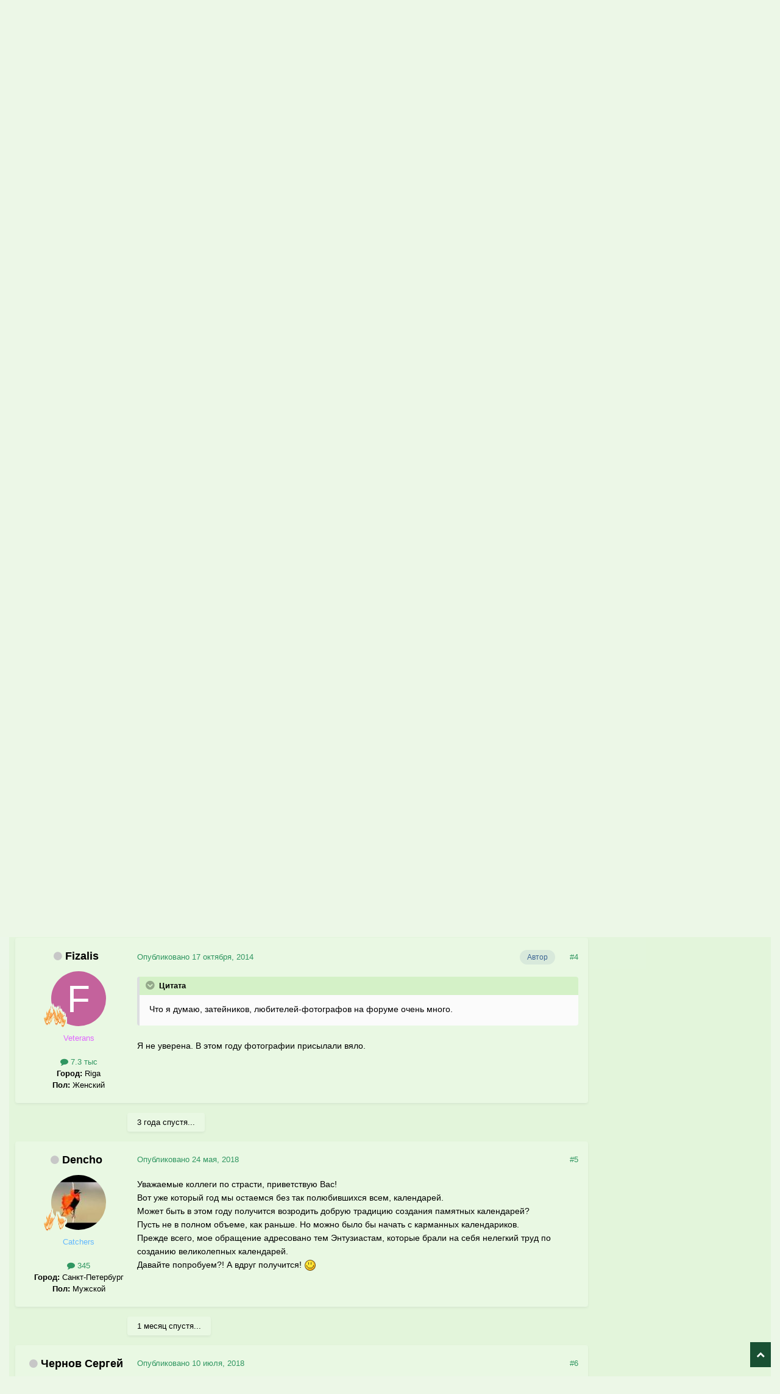

--- FILE ---
content_type: text/html;charset=UTF-8
request_url: https://www.mybirds.ru/forums/topic/115122-kalendari-chto-delaem-v-etom-godu/
body_size: 31361
content:
<!DOCTYPE html>
<html lang="ru-RU" dir="ltr">
	<head>
		<meta charset="utf-8">
        
		<title>Календари - что делаем в этом году? - Социальные проекты MyBirds.ru - Форумы Mybirds.ru - все о птицах</title>
		
		
		
		

	<meta name="viewport" content="width=device-width, initial-scale=1">


	
	
		<meta property="og:image" content="https://www.mybirds.ru/forums/uploads/monthly_2020_03/forum.png.bc74845cafa42a05ff934fe8287218c9.png">
	


	<meta name="twitter:card" content="summary_large_image" />




	
		
			
				<meta property="og:title" content="Календари - что делаем в этом году?">
			
		
	

	
		
			
				<meta property="og:type" content="website">
			
		
	

	
		
			
				<meta property="og:url" content="https://www.mybirds.ru/forums/topic/115122-kalendari-chto-delaem-v-etom-godu/">
			
		
	

	
		
			
				<meta name="description" content="Дорогие форумчане! Ежегодно у нас возникает вопрос о том, какие календари стоит делать в этом году. Влияет на это спрос и имеющиеся фотографии. Например, врановый календарь мы больше делать не будем, спрос слишком низкий, а совиный календарь может не получиться, у нас уже который год туго с фотог...">
			
		
	

	
		
			
				<meta property="og:description" content="Дорогие форумчане! Ежегодно у нас возникает вопрос о том, какие календари стоит делать в этом году. Влияет на это спрос и имеющиеся фотографии. Например, врановый календарь мы больше делать не будем, спрос слишком низкий, а совиный календарь может не получиться, у нас уже который год туго с фотог...">
			
		
	

	
		
			
				<meta property="og:updated_time" content="2023-11-02T12:31:10Z">
			
		
	

	
		
			
				<meta property="og:site_name" content="Форумы Mybirds.ru - все о птицах">
			
		
	

	
		
			
				<meta property="og:locale" content="ru_RU">
			
		
	


	
		<link rel="canonical" href="https://www.mybirds.ru/forums/topic/115122-kalendari-chto-delaem-v-etom-godu/" />
	





<link rel="manifest" href="https://www.mybirds.ru/forums/manifest.webmanifest/">
<meta name="msapplication-config" content="https://www.mybirds.ru/forums/browserconfig.xml/">
<meta name="msapplication-starturl" content="/">
<meta name="application-name" content="Форумы Mybirds.ru - все о птицах">
<meta name="apple-mobile-web-app-title" content="Форумы Mybirds.ru - все о птицах">

	<meta name="theme-color" content="#44bf90">






	

	
		
			<link rel="icon" sizes="36x36" href="https://www.mybirds.ru/forums/uploads/monthly_2020_03/android-chrome-36x36.png?v=1755443499">
		
	

	
		
			<link rel="icon" sizes="48x48" href="https://www.mybirds.ru/forums/uploads/monthly_2020_03/android-chrome-48x48.png?v=1755443499">
		
	

	
		
			<link rel="icon" sizes="72x72" href="https://www.mybirds.ru/forums/uploads/monthly_2020_03/android-chrome-72x72.png?v=1755443499">
		
	

	
		
			<link rel="icon" sizes="96x96" href="https://www.mybirds.ru/forums/uploads/monthly_2020_03/android-chrome-96x96.png?v=1755443499">
		
	

	
		
			<link rel="icon" sizes="144x144" href="https://www.mybirds.ru/forums/uploads/monthly_2020_03/android-chrome-144x144.png?v=1755443499">
		
	

	
		
			<link rel="icon" sizes="192x192" href="https://www.mybirds.ru/forums/uploads/monthly_2020_03/android-chrome-192x192.png?v=1755443499">
		
	

	
		
			<link rel="icon" sizes="256x256" href="https://www.mybirds.ru/forums/uploads/monthly_2020_03/android-chrome-256x256.png?v=1755443499">
		
	

	
		
			<link rel="icon" sizes="384x384" href="https://www.mybirds.ru/forums/uploads/monthly_2020_03/android-chrome-384x384.png?v=1755443499">
		
	

	
		
			<link rel="icon" sizes="512x512" href="https://www.mybirds.ru/forums/uploads/monthly_2020_03/android-chrome-512x512.png?v=1755443499">
		
	

	
		
			<meta name="msapplication-square70x70logo" content="https://www.mybirds.ru/forums/uploads/monthly_2020_03/msapplication-square70x70logo.png?v=1755443499"/>
		
	

	
		
			<meta name="msapplication-TileImage" content="https://www.mybirds.ru/forums/uploads/monthly_2020_03/msapplication-TileImage.png?v=1755443499"/>
		
	

	
		
			<meta name="msapplication-square150x150logo" content="https://www.mybirds.ru/forums/uploads/monthly_2020_03/msapplication-square150x150logo.png?v=1755443499"/>
		
	

	
		
			<meta name="msapplication-wide310x150logo" content="https://www.mybirds.ru/forums/uploads/monthly_2020_03/msapplication-wide310x150logo.png?v=1755443499"/>
		
	

	
		
			<meta name="msapplication-square310x310logo" content="https://www.mybirds.ru/forums/uploads/monthly_2020_03/msapplication-square310x310logo.png?v=1755443499"/>
		
	

	
		
			
				<link rel="apple-touch-icon" href="https://www.mybirds.ru/forums/uploads/monthly_2020_03/apple-touch-icon-57x57.png?v=1755443499">
			
		
	

	
		
			
				<link rel="apple-touch-icon" sizes="60x60" href="https://www.mybirds.ru/forums/uploads/monthly_2020_03/apple-touch-icon-60x60.png?v=1755443499">
			
		
	

	
		
			
				<link rel="apple-touch-icon" sizes="72x72" href="https://www.mybirds.ru/forums/uploads/monthly_2020_03/apple-touch-icon-72x72.png?v=1755443499">
			
		
	

	
		
			
				<link rel="apple-touch-icon" sizes="76x76" href="https://www.mybirds.ru/forums/uploads/monthly_2020_03/apple-touch-icon-76x76.png?v=1755443499">
			
		
	

	
		
			
				<link rel="apple-touch-icon" sizes="114x114" href="https://www.mybirds.ru/forums/uploads/monthly_2020_03/apple-touch-icon-114x114.png?v=1755443499">
			
		
	

	
		
			
				<link rel="apple-touch-icon" sizes="120x120" href="https://www.mybirds.ru/forums/uploads/monthly_2020_03/apple-touch-icon-120x120.png?v=1755443499">
			
		
	

	
		
			
				<link rel="apple-touch-icon" sizes="144x144" href="https://www.mybirds.ru/forums/uploads/monthly_2020_03/apple-touch-icon-144x144.png?v=1755443499">
			
		
	

	
		
			
				<link rel="apple-touch-icon" sizes="152x152" href="https://www.mybirds.ru/forums/uploads/monthly_2020_03/apple-touch-icon-152x152.png?v=1755443499">
			
		
	

	
		
			
				<link rel="apple-touch-icon" sizes="180x180" href="https://www.mybirds.ru/forums/uploads/monthly_2020_03/apple-touch-icon-180x180.png?v=1755443499">
			
		
	





<link rel="preload" href="//www.mybirds.ru/forums/applications/core/interface/font/fontawesome-webfont.woff2?v=4.7.0" as="font" crossorigin="anonymous">
		




	<link rel='stylesheet' href='https://www.mybirds.ru/forums/uploads/css_built_3/341e4a57816af3ba440d891ca87450ff_framework.css?v=4e52a1ea3c1768808953' media='all'>

	<link rel='stylesheet' href='https://www.mybirds.ru/forums/uploads/css_built_3/05e81b71abe4f22d6eb8d1a929494829_responsive.css?v=4e52a1ea3c1768808953' media='all'>

	<link rel='stylesheet' href='https://www.mybirds.ru/forums/uploads/css_built_3/20446cf2d164adcc029377cb04d43d17_flags.css?v=4e52a1ea3c1768808953' media='all'>

	<link rel='stylesheet' href='https://www.mybirds.ru/forums/uploads/css_built_3/90eb5adf50a8c640f633d47fd7eb1778_core.css?v=4e52a1ea3c1768808953' media='all'>

	<link rel='stylesheet' href='https://www.mybirds.ru/forums/uploads/css_built_3/5a0da001ccc2200dc5625c3f3934497d_core_responsive.css?v=4e52a1ea3c1768808953' media='all'>

	<link rel='stylesheet' href='https://www.mybirds.ru/forums/uploads/css_built_3/62e269ced0fdab7e30e026f1d30ae516_forums.css?v=4e52a1ea3c1768808953' media='all'>

	<link rel='stylesheet' href='https://www.mybirds.ru/forums/uploads/css_built_3/76e62c573090645fb99a15a363d8620e_forums_responsive.css?v=4e52a1ea3c1768808953' media='all'>

	<link rel='stylesheet' href='https://www.mybirds.ru/forums/uploads/css_built_3/ebdea0c6a7dab6d37900b9190d3ac77b_topics.css?v=4e52a1ea3c1768808953' media='all'>





<link rel='stylesheet' href='https://www.mybirds.ru/forums/uploads/css_built_3/258adbb6e4f3e83cd3b355f84e3fa002_custom.css?v=4e52a1ea3c1768808953' media='all'>




		

	
	<script type='text/javascript'>
		var ipsDebug = false;		
	
		var CKEDITOR_BASEPATH = '//www.mybirds.ru/forums/applications/core/interface/ckeditor/ckeditor/';
	
		var ipsSettings = {
			
			
			cookie_path: "/forums/",
			
			cookie_prefix: "ips4_",
			
			
			cookie_ssl: true,
			
            essential_cookies: ["oauth_authorize","member_id","login_key","clearAutosave","lastSearch","device_key","IPSSessionFront","loggedIn","noCache","hasJS","cookie_consent","cookie_consent_optional","forumpass_*"],
			upload_imgURL: "",
			message_imgURL: "",
			notification_imgURL: "",
			baseURL: "//www.mybirds.ru/forums/",
			jsURL: "//www.mybirds.ru/forums/applications/core/interface/js/js.php",
			csrfKey: "e57b86e097e8bb23a869602da7a5c301",
			antiCache: "4e52a1ea3c1768808953",
			jsAntiCache: "4e52a1ea3c1769437108",
			disableNotificationSounds: true,
			useCompiledFiles: true,
			links_external: true,
			memberID: 0,
			lazyLoadEnabled: false,
			blankImg: "//www.mybirds.ru/forums/applications/core/interface/js/spacer.png",
			googleAnalyticsEnabled: false,
			matomoEnabled: false,
			viewProfiles: false,
			mapProvider: 'none',
			mapApiKey: '',
			pushPublicKey: "BPKWugPkwzI0lCogoiZ6Pj4ib1mBQGBjsJ7U8Ha63jiU_mgHuWoOQ9Obj2WnQdXp92FrAbT_QNEUAAb6iVd53uA",
			relativeDates: true
		};
		
		
		
		
			ipsSettings['maxImageDimensions'] = {
				width: 1000,
				height: 750
			};
		
		
	</script>





<script type='text/javascript' src='https://www.mybirds.ru/forums/uploads/javascript_global/root_library.js?v=4e52a1ea3c1769437108' data-ips></script>


<script type='text/javascript' src='https://www.mybirds.ru/forums/uploads/javascript_global/root_js_lang_2.js?v=4e52a1ea3c1769437108' data-ips></script>


<script type='text/javascript' src='https://www.mybirds.ru/forums/uploads/javascript_global/root_framework.js?v=4e52a1ea3c1769437108' data-ips></script>


<script type='text/javascript' src='https://www.mybirds.ru/forums/uploads/javascript_core/global_global_core.js?v=4e52a1ea3c1769437108' data-ips></script>


<script type='text/javascript' src='https://www.mybirds.ru/forums/uploads/javascript_core/plugins_plugins.js?v=4e52a1ea3c1769437108' data-ips></script>


<script type='text/javascript' src='https://www.mybirds.ru/forums/uploads/javascript_global/root_front.js?v=4e52a1ea3c1769437108' data-ips></script>


<script type='text/javascript' src='https://www.mybirds.ru/forums/uploads/javascript_core/front_front_core.js?v=4e52a1ea3c1769437108' data-ips></script>


<script type='text/javascript' src='https://www.mybirds.ru/forums/uploads/javascript_forums/front_front_topic.js?v=4e52a1ea3c1769437108' data-ips></script>


<script type='text/javascript' src='https://www.mybirds.ru/forums/uploads/javascript_global/root_map.js?v=4e52a1ea3c1769437108' data-ips></script>



	<script type='text/javascript'>
		
			ips.setSetting( 'date_format', jQuery.parseJSON('"mm\/dd\/yy"') );
		
			ips.setSetting( 'date_first_day', jQuery.parseJSON('0') );
		
			ips.setSetting( 'ipb_url_filter_option', jQuery.parseJSON('"white"') );
		
			ips.setSetting( 'url_filter_any_action', jQuery.parseJSON('"allow"') );
		
			ips.setSetting( 'bypass_profanity', jQuery.parseJSON('0') );
		
			ips.setSetting( 'emoji_style', jQuery.parseJSON('"native"') );
		
			ips.setSetting( 'emoji_shortcodes', jQuery.parseJSON('true') );
		
			ips.setSetting( 'emoji_ascii', jQuery.parseJSON('true') );
		
			ips.setSetting( 'emoji_cache', jQuery.parseJSON('1686289611') );
		
			ips.setSetting( 'image_jpg_quality', jQuery.parseJSON('85') );
		
			ips.setSetting( 'cloud2', jQuery.parseJSON('false') );
		
			ips.setSetting( 'minimizeQuote_size', jQuery.parseJSON('5') );
		
			ips.setSetting( 'minimizeQuote_showFirstAppear', jQuery.parseJSON('0') );
		
			ips.setSetting( 'isAnonymous', jQuery.parseJSON('false') );
		
		
        
    </script>



<script type='application/ld+json'>
{
    "name": "\u041a\u0430\u043b\u0435\u043d\u0434\u0430\u0440\u0438 - \u0447\u0442\u043e \u0434\u0435\u043b\u0430\u0435\u043c \u0432 \u044d\u0442\u043e\u043c \u0433\u043e\u0434\u0443?",
    "headline": "\u041a\u0430\u043b\u0435\u043d\u0434\u0430\u0440\u0438 - \u0447\u0442\u043e \u0434\u0435\u043b\u0430\u0435\u043c \u0432 \u044d\u0442\u043e\u043c \u0433\u043e\u0434\u0443?",
    "text": "\u0414\u043e\u0440\u043e\u0433\u0438\u0435 \u0444\u043e\u0440\u0443\u043c\u0447\u0430\u043d\u0435! \n\u00a0 \n\u0415\u0436\u0435\u0433\u043e\u0434\u043d\u043e \u0443 \u043d\u0430\u0441 \u0432\u043e\u0437\u043d\u0438\u043a\u0430\u0435\u0442 \u0432\u043e\u043f\u0440\u043e\u0441 \u043e \u0442\u043e\u043c, \u043a\u0430\u043a\u0438\u0435 \u043a\u0430\u043b\u0435\u043d\u0434\u0430\u0440\u0438 \u0441\u0442\u043e\u0438\u0442 \u0434\u0435\u043b\u0430\u0442\u044c \u0432 \u044d\u0442\u043e\u043c \u0433\u043e\u0434\u0443. \u0412\u043b\u0438\u044f\u0435\u0442 \u043d\u0430 \u044d\u0442\u043e \u0441\u043f\u0440\u043e\u0441 \u0438 \u0438\u043c\u0435\u044e\u0449\u0438\u0435\u0441\u044f \u0444\u043e\u0442\u043e\u0433\u0440\u0430\u0444\u0438\u0438. \u041d\u0430\u043f\u0440\u0438\u043c\u0435\u0440, \u0432\u0440\u0430\u043d\u043e\u0432\u044b\u0439 \u043a\u0430\u043b\u0435\u043d\u0434\u0430\u0440\u044c \u043c\u044b \u0431\u043e\u043b\u044c\u0448\u0435 \u0434\u0435\u043b\u0430\u0442\u044c \u043d\u0435 \u0431\u0443\u0434\u0435\u043c, \u0441\u043f\u0440\u043e\u0441 \u0441\u043b\u0438\u0448\u043a\u043e\u043c \u043d\u0438\u0437\u043a\u0438\u0439, \u0430 \u0441\u043e\u0432\u0438\u043d\u044b\u0439 \u043a\u0430\u043b\u0435\u043d\u0434\u0430\u0440\u044c \u043c\u043e\u0436\u0435\u0442 \u043d\u0435 \u043f\u043e\u043b\u0443\u0447\u0438\u0442\u044c\u0441\u044f, \u0443 \u043d\u0430\u0441 \u0443\u0436\u0435 \u043a\u043e\u0442\u043e\u0440\u044b\u0439 \u0433\u043e\u0434 \u0442\u0443\u0433\u043e \u0441 \u0444\u043e\u0442\u043e\u0433\u0440\u0430\u0444\u0438\u044f\u043c\u0438. \n\u00a0 \n\u0411\u044b\u043b\u0430 \u043c\u044b\u0441\u043b\u044c \u0441\u0434\u0435\u043b\u0430\u0442\u044c \u043a\u0430\u043b\u0435\u043d\u0434\u0430\u0440\u044c \u0441 \u0437\u0430\u043c\u0435\u0441\u043e\u043c \u0438\u0437 \u043b\u044e\u0431\u044b\u0445 \u043d\u0435 \u0441\u0432\u044f\u0437\u0430\u043d\u043d\u044b\u0445 \u0432\u0438\u0434\u043e\u0432. \n\u00a0 \n\u041a\u0442\u043e \u0447\u0442\u043e \u0434\u0443\u043c\u0430\u0435\u0442? \n",
    "dateCreated": "2014-02-12T14:00:15+0000",
    "datePublished": "2014-02-12T14:00:15+0000",
    "dateModified": "2023-11-02T12:31:10+0000",
    "image": "https://www.mybirds.ru/forums/applications/core/interface/email/default_photo.png",
    "author": {
        "@type": "Person",
        "name": "Fizalis",
        "image": "https://www.mybirds.ru/forums/applications/core/interface/email/default_photo.png",
        "url": "https://www.mybirds.ru/forums/profile/77333-fizalis/"
    },
    "interactionStatistic": [
        {
            "@type": "InteractionCounter",
            "interactionType": "http://schema.org/ViewAction",
            "userInteractionCount": 25310
        },
        {
            "@type": "InteractionCounter",
            "interactionType": "http://schema.org/CommentAction",
            "userInteractionCount": 21
        },
        {
            "@type": "InteractionCounter",
            "interactionType": "http://schema.org/FollowAction",
            "userInteractionCount": 3
        }
    ],
    "@context": "http://schema.org",
    "@type": "DiscussionForumPosting",
    "@id": "https://www.mybirds.ru/forums/topic/115122-kalendari-chto-delaem-v-etom-godu/",
    "isPartOf": {
        "@id": "https://www.mybirds.ru/forums/#website"
    },
    "publisher": {
        "@id": "https://www.mybirds.ru/forums/#organization",
        "member": {
            "@type": "Person",
            "name": "Fizalis",
            "image": "https://www.mybirds.ru/forums/applications/core/interface/email/default_photo.png",
            "url": "https://www.mybirds.ru/forums/profile/77333-fizalis/"
        }
    },
    "url": "https://www.mybirds.ru/forums/topic/115122-kalendari-chto-delaem-v-etom-godu/",
    "discussionUrl": "https://www.mybirds.ru/forums/topic/115122-kalendari-chto-delaem-v-etom-godu/",
    "mainEntityOfPage": {
        "@type": "WebPage",
        "@id": "https://www.mybirds.ru/forums/topic/115122-kalendari-chto-delaem-v-etom-godu/"
    },
    "pageStart": 1,
    "pageEnd": 1,
    "comment": [
        {
            "@type": "Comment",
            "@id": "https://www.mybirds.ru/forums/topic/115122-kalendari-chto-delaem-v-etom-godu/#comment-1706333",
            "url": "https://www.mybirds.ru/forums/topic/115122-kalendari-chto-delaem-v-etom-godu/#comment-1706333",
            "author": {
                "@type": "Person",
                "name": "\u041a\u043b\u0443\u0448\u0430",
                "image": "https://www.mybirds.ru/forums/applications/core/interface/email/default_photo.png",
                "url": "https://www.mybirds.ru/forums/profile/17129-klusha/"
            },
            "dateCreated": "2014-10-12T18:38:47+0000",
            "text": "\"\u0414\u043e\u043c\u0430\u0448\u043d\u0438\u0435 \u043f\u0435\u0440\u043d\u0430\u0442\u044b\u0435 \u043b\u044e\u0431\u0438\u043c\u0446\u044b\" ",
            "upvoteCount": 0
        },
        {
            "@type": "Comment",
            "@id": "https://www.mybirds.ru/forums/topic/115122-kalendari-chto-delaem-v-etom-godu/#comment-1707576",
            "url": "https://www.mybirds.ru/forums/topic/115122-kalendari-chto-delaem-v-etom-godu/#comment-1707576",
            "author": {
                "@type": "Person",
                "name": "Julia-koshka",
                "image": "https://www.mybirds.ru/forums/uploads/profile/photo-thumb-40009.jpg",
                "url": "https://www.mybirds.ru/forums/profile/40009-julia-koshka/"
            },
            "dateCreated": "2014-10-16T05:13:49+0000",
            "text": "\u0410 \u0443 \u043c\u0435\u043d\u044f \u0438\u0434\u0435\u044f \u0441\u0434\u0435\u043b\u0430\u0442\u044c \u043a\u0430\u043b\u0435\u043d\u0434\u0430\u0440\u044c \u0441 \u0442\u0435\u043c\u0430\u0442\u0438\u0447\u0435\u0441\u043a\u0438\u043c\u0438 \u043a\u043e\u043c\u043f\u043e\u0437\u0438\u0446\u0438\u043e\u043d\u043d\u044b\u043c\u0438 \u0444\u043e\u0442\u043e.  \u041d\u0430\u043f\u0440\u0438\u043c\u0435\u0440, \u0437\u0438\u043c\u043d\u0438\u0435 \u043c\u0435\u0441\u044f\u0446\u044b - \u0444\u043e\u0442\u043e \u043f\u0442\u0438\u0446 \u0432 \u043d\u043e\u0432\u043e\u0433\u043e\u0434\u043d\u0435\u043c \u0438\u043d\u0442\u0435\u0440\u044c\u0435\u0440\u0435, \u043c\u043e\u0436\u043d\u043e \u0432 \u043d\u043e\u0432\u043e\u0433\u043e\u0434\u043d\u0435\u0439 \u0448\u0430\u043f\u043e\u0447\u043a\u0435, \u043f\u0442\u0438\u0446\u0430 \u0432 \u0440\u043e\u043b\u0438 \u0434\u0435\u0434\u0430 \u043c\u043e\u0440\u043e\u0437\u0430, \u0441\u0437\u0430\u0434\u0438 \u043c\u0435\u0448\u043e\u043a \u0437\u0438\u043c\u043d\u0438\u0445 \u044f\u0433\u043e\u0434. \u0432\u0435\u0441\u0435\u043d\u043d\u0438\u0435 \u043c\u0435\u0441\u044f\u0446\u044b - \u043f\u0442\u0438\u0446\u044b \u0432 \u0432\u0435\u0441\u0435\u043d\u043d\u0435\u0439 \u043a\u043e\u043c\u043f\u043e\u0437\u0438\u0446\u0438\u0438, \u0441 \u0446\u0432\u0435\u0442\u043e\u0447\u043a\u043e\u043c \u0432 \u043b\u0430\u043f\u043a\u0435, \u043a\u043b\u044e\u0432\u0435, \u043b\u0435\u0442\u043d\u0438\u0435 - \u043b\u0435\u0442\u043d\u0438\u0435 \u043a\u043e\u043c\u043f\u043e\u0437\u0438\u0446\u0438\u0438 \u0441 \u043f\u043e\u043b\u0435\u0432\u044b\u043c\u0438 \u0442\u0440\u0430\u0432\u0430\u043c\u0438, \u043e\u0441\u0435\u043d\u043d\u0438\u0435 - \u043e\u0441\u0435\u043d\u043d\u0438\u0435 \u043d\u0430\u0442\u044e\u0440\u043c\u043e\u0440\u0442\u044b \u0441 \u043e\u0441\u0435\u043d\u043d\u0438\u043c\u0438 \u043b\u0438\u0441\u0442\u044c\u044f\u043c\u0438, \u044f\u0433\u043e\u0434\u0430\u043c\u0438 \u0438 \u0434\u043e\u0432\u043e\u043b\u044c\u043d\u0430\u044f \u043f\u0442\u0438\u0446\u0430 \u0432\u043e \u0432\u0441\u0435\u043c \u044d\u0442\u043e\u043c \u044f\u0433\u043e\u0434\u043d\u043e\u043c \u0432\u0435\u043b\u0438\u043a\u043e\u043b\u0435\u043f\u0438\u0438. \u0418 \u043a\u0440\u0430\u0441\u0438\u0432\u043e - \u0438 \u043f\u0440\u043e\u043f\u0430\u0433\u0430\u043d\u0434\u0430 \u043f\u043e\u043b\u043d\u043e\u0446\u0435\u043d\u043d\u043e\u0433\u043e \u043f\u0438\u0442\u0430\u043d\u0438\u044f \u043f\u0442\u0438\u0446\u044b \u043f\u043e \u0432\u0440\u0435\u043c\u0435\u043d\u0430\u043c \u0433\u043e\u0434\u0430.  \u043e\u0431\u044a\u044f\u0432\u0438\u0442\u044c \u043a\u043e\u043d\u043a\u0443\u0440\u0441 \u043d\u0430 \u043b\u0443\u0447\u0448\u0435\u0435 \u043a\u043e\u043c\u043f\u043e\u0437\u0438\u0446\u0438\u043e\u043d\u043d\u043e\u0435 \u0444\u043e\u0442\u043e, \u043f\u043e \u0432\u0440\u0435\u043c\u0435\u043d\u0430\u043c \u0433\u043e\u0434\u0430.  \u043a\u043e\u043d\u043a\u0443\u0440\u0441 \u043d\u0430 \u043b\u0443\u0447\u0448\u0435\u0435 \u0437\u0430\u0431\u0430\u0432\u043d\u043e\u0435 \u0444\u043e\u0442\u043e \u0441 \u0434\u043e\u043c\u0430\u0448\u043d\u0438\u043c \u043b\u044e\u0431\u0438\u043c\u0446\u0435\u043c..  \u0427\u0442\u043e \u044f \u0434\u0443\u043c\u0430\u044e, \u0437\u0430\u0442\u0435\u0439\u043d\u0438\u043a\u043e\u0432, \u043b\u044e\u0431\u0438\u0442\u0435\u043b\u0435\u0439-\u0444\u043e\u0442\u043e\u0433\u0440\u0430\u0444\u043e\u0432 \u043d\u0430 \u0444\u043e\u0440\u0443\u043c\u0435 \u043e\u0447\u0435\u043d\u044c \u043c\u043d\u043e\u0433\u043e. ",
            "upvoteCount": 0
        },
        {
            "@type": "Comment",
            "@id": "https://www.mybirds.ru/forums/topic/115122-kalendari-chto-delaem-v-etom-godu/#comment-1707956",
            "url": "https://www.mybirds.ru/forums/topic/115122-kalendari-chto-delaem-v-etom-godu/#comment-1707956",
            "author": {
                "@type": "Person",
                "name": "Fizalis",
                "image": "https://www.mybirds.ru/forums/applications/core/interface/email/default_photo.png",
                "url": "https://www.mybirds.ru/forums/profile/77333-fizalis/"
            },
            "dateCreated": "2014-10-17T04:40:52+0000",
            "text": "\u042f \u043d\u0435 \u0443\u0432\u0435\u0440\u0435\u043d\u0430. \u0412 \u044d\u0442\u043e\u043c \u0433\u043e\u0434\u0443 \u0444\u043e\u0442\u043e\u0433\u0440\u0430\u0444\u0438\u0438 \u043f\u0440\u0438\u0441\u044b\u043b\u0430\u043b\u0438 \u0432\u044f\u043b\u043e.",
            "upvoteCount": 0
        },
        {
            "@type": "Comment",
            "@id": "https://www.mybirds.ru/forums/topic/115122-kalendari-chto-delaem-v-etom-godu/#comment-1997021",
            "url": "https://www.mybirds.ru/forums/topic/115122-kalendari-chto-delaem-v-etom-godu/#comment-1997021",
            "author": {
                "@type": "Person",
                "name": "Dencho",
                "image": "https://www.mybirds.ru/forums/uploads/profile/photo-thumb-22281.jpg",
                "url": "https://www.mybirds.ru/forums/profile/22281-dencho/"
            },
            "dateCreated": "2018-05-24T10:47:52+0000",
            "text": "\u0423\u0432\u0430\u0436\u0430\u0435\u043c\u044b\u0435 \u043a\u043e\u043b\u043b\u0435\u0433\u0438 \u043f\u043e \u0441\u0442\u0440\u0430\u0441\u0442\u0438, \u043f\u0440\u0438\u0432\u0435\u0442\u0441\u0442\u0432\u0443\u044e \u0412\u0430\u0441!\n \n\n\n\t\u0412\u043e\u0442 \u0443\u0436\u0435 \u043a\u043e\u0442\u043e\u0440\u044b\u0439 \u0433\u043e\u0434 \u043c\u044b \u043e\u0441\u0442\u0430\u0435\u043c\u0441\u044f \u0431\u0435\u0437 \u0442\u0430\u043a \u043f\u043e\u043b\u044e\u0431\u0438\u0432\u0448\u0438\u0445\u0441\u044f \u0432\u0441\u0435\u043c, \u043a\u0430\u043b\u0435\u043d\u0434\u0430\u0440\u0435\u0439.\n \n\n\n\t\u041c\u043e\u0436\u0435\u0442 \u0431\u044b\u0442\u044c \u0432 \u044d\u0442\u043e\u043c \u0433\u043e\u0434\u0443 \u043f\u043e\u043b\u0443\u0447\u0438\u0442\u0441\u044f \u0432\u043e\u0437\u0440\u043e\u0434\u0438\u0442\u044c \u0434\u043e\u0431\u0440\u0443\u044e \u0442\u0440\u0430\u0434\u0438\u0446\u0438\u044e \u0441\u043e\u0437\u0434\u0430\u043d\u0438\u044f \u043f\u0430\u043c\u044f\u0442\u043d\u044b\u0445 \u043a\u0430\u043b\u0435\u043d\u0434\u0430\u0440\u0435\u0439?\n \n\n\n\t\u041f\u0443\u0441\u0442\u044c \u043d\u0435 \u0432 \u043f\u043e\u043b\u043d\u043e\u043c \u043e\u0431\u044a\u0435\u043c\u0435, \u043a\u0430\u043a \u0440\u0430\u043d\u044c\u0448\u0435. \u041d\u043e \u043c\u043e\u0436\u043d\u043e \u0431\u044b\u043b\u043e \u0431\u044b \u043d\u0430\u0447\u0430\u0442\u044c \u0441 \u043a\u0430\u0440\u043c\u0430\u043d\u043d\u044b\u0445 \u043a\u0430\u043b\u0435\u043d\u0434\u0430\u0440\u0438\u043a\u043e\u0432.\n \n\n\n\t\u041f\u0440\u0435\u0436\u0434\u0435 \u0432\u0441\u0435\u0433\u043e, \u043c\u043e\u0435 \u043e\u0431\u0440\u0430\u0449\u0435\u043d\u0438\u0435 \u0430\u0434\u0440\u0435\u0441\u043e\u0432\u0430\u043d\u043e \u0442\u0435\u043c \u042d\u043d\u0442\u0443\u0437\u0438\u0430\u0441\u0442\u0430\u043c, \u043a\u043e\u0442\u043e\u0440\u044b\u0435 \u0431\u0440\u0430\u043b\u0438 \u043d\u0430 \u0441\u0435\u0431\u044f \u043d\u0435\u043b\u0435\u0433\u043a\u0438\u0439 \u0442\u0440\u0443\u0434 \u043f\u043e \u0441\u043e\u0437\u0434\u0430\u043d\u0438\u044e \u0432\u0435\u043b\u0438\u043a\u043e\u043b\u0435\u043f\u043d\u044b\u0445 \u043a\u0430\u043b\u0435\u043d\u0434\u0430\u0440\u0435\u0439.\n \n\n\n\t\u0414\u0430\u0432\u0430\u0439\u0442\u0435 \u043f\u043e\u043f\u0440\u043e\u0431\u0443\u0435\u043c?! \u0410 \u0432\u0434\u0440\u0443\u0433 \u043f\u043e\u043b\u0443\u0447\u0438\u0442\u0441\u044f!  \n",
            "upvoteCount": 0
        },
        {
            "@type": "Comment",
            "@id": "https://www.mybirds.ru/forums/topic/115122-kalendari-chto-delaem-v-etom-godu/#comment-2008505",
            "url": "https://www.mybirds.ru/forums/topic/115122-kalendari-chto-delaem-v-etom-godu/#comment-2008505",
            "author": {
                "@type": "Person",
                "name": "\u0427\u0435\u0440\u043d\u043e\u0432 \u0421\u0435\u0440\u0433\u0435\u0439",
                "image": "https://www.mybirds.ru/forums/uploads/profile/photo-thumb-6712.jpg",
                "url": "https://www.mybirds.ru/forums/profile/6712-chernov-sergey/"
            },
            "dateCreated": "2018-07-10T06:38:20+0000",
            "text": "\u0415\u0441\u0442\u044c \u043e\u0442\u043b\u0438\u0447\u043d\u044b\u0435 \u043f\u0440\u043e\u0444\u0435\u0441\u0441\u0438\u043e\u043d\u0430\u043b\u044c\u043d\u044b\u0435 \u0444\u043e\u0442\u043e\u0433\u0440\u0430\u0444\u0438\u0438 \u043f\u0442\u0438\u0446 \u043e\u0442\u0435\u0447\u0435\u0441\u0442\u0432\u0435\u043d\u043d\u043e\u0439 \u043e\u0440\u043d\u0438\u0442\u043e\u0444\u0430\u0443\u043d\u044b. \u0410\u0432\u0442\u043e\u0440 \u0433\u043e\u0442\u043e\u0432 \u043f\u043e\u0434\u0435\u043b\u0438\u0442\u044c\u0441\u044f \u0438\u043c\u0438 \u0434\u043b\u044f \u0441\u043e\u0437\u0434\u0430\u043d\u0438\u044f \u043a\u0430\u043b\u0435\u043d\u0434\u0430\u0440\u0435\u0439 \u043d\u0430 \u043e\u0447\u0435\u043d\u044c \u043b\u044c\u0433\u043e\u0442\u043d\u044b\u0445 \u0443\u0441\u043b\u043e\u0432\u0438\u044f\u0445.\n \n\n\n\t\u0422\u043e\u0436\u0435 \u043d\u0430\u0434\u0435\u044e\u0441\u044c \u043d\u0430 \u0432\u043e\u0437\u043e\u0431\u043d\u043e\u0432\u043b\u0435\u043d\u0438\u0435 \u0434\u043e\u0431\u0440\u043e\u0439 \u0442\u0440\u0430\u0434\u0438\u0446\u0438\u0438.\u00a0\u00a0\n \n",
            "upvoteCount": 0
        },
        {
            "@type": "Comment",
            "@id": "https://www.mybirds.ru/forums/topic/115122-kalendari-chto-delaem-v-etom-godu/#comment-2098908",
            "url": "https://www.mybirds.ru/forums/topic/115122-kalendari-chto-delaem-v-etom-godu/#comment-2098908",
            "author": {
                "@type": "Person",
                "name": "Olgasmallbird",
                "image": "https://www.mybirds.ru/forums/uploads/monthly_2020_01/754998287_IMG_9539.thumb.jpg.bbc56e5cc4517e54d612ba3f6699178f.jpg",
                "url": "https://www.mybirds.ru/forums/profile/19435-olgasmallbird/"
            },
            "dateCreated": "2019-09-08T17:05:42+0000",
            "text": "\u0412\u0441\u0435\u043c \u043f\u0440\u0438\u0432\u0435\u0442! \u044f \u0432\u0435\u0440\u043d\u0443\u043b\u0430\u0441\u044c))) \u0414\u0430\u0430\u0430\u0430\u0430, \u043d\u0430\u0447\u0438\u043d\u0430\u0442\u044c \u043d\u043e\u0432\u044b\u0439 \u0433\u043e\u0434 \u0431\u0435\u0437 \u043a\u0430\u043b\u0435\u043d\u0434\u0430\u0440\u044f \u0431\u044b\u043b\u043e \u043a\u0430\u043a-\u0442\u043e \u043d\u0435 \u043f\u043e \u0441\u0435\u0431\u0435! \u0423\u0436\u0435 \u0441\u043a\u043e\u043b\u044c\u043a\u043e \u043c\u044b \u0434\u0432\u0430 \u0438\u043b\u0438 \u0442\u0440\u0438 \u0433\u043e\u0434\u0430 \u0431\u0435\u0437 \u043d\u0438\u0445. \u042f \u0433\u043e\u0442\u043e\u0432\u0430 \u043f\u0440\u0438\u0441\u044b\u043b\u0430\u0442\u044c! \u0430 \u0435\u0449\u0435, \u044f \u0433\u043e\u0442\u043e\u0432\u0430 \u043f\u0440\u0435\u0434\u043e\u0441\u0442\u0430\u0432\u0438\u0442\u044c \u0443\u0441\u043b\u0443\u0433\u0438 \u043f\u0442\u0438\u0447\u044c\u0435\u0433\u043e \u0444\u043e\u0442\u043e\u0433\u0440\u0430\u0444\u0430 \u0430\u0431\u0441\u043e\u043b\u044e\u0442\u043b\u0438 \u0444\u0440\u0438)))) \u041d\u043e \u0442\u043e\u043b\u044c\u043a\u043e \u043f\u043e \u041c\u043e\u0441\u043a\u0432\u0435, \u041a\u0430\u043b\u0443\u0433\u0435, \u0422\u0443\u043b\u0435. \u0411\u0435\u0441\u043f\u043b\u0430\u0442\u043d\u043e \u0441\u043d\u0438\u043c\u0443 \u043d\u0430 \u043a\u0430\u043b\u0435\u043d\u0434\u0430\u0440\u044c\u00a0\u0432\u0430\u0448\u0443 \u043f\u0442\u0438\u0447\u043a\u0443. \u0423\u0436 \u043e\u0447\u0435\u043d\u044c \u0445\u043e\u0447\u0435\u0442\u0441\u044f \u044d\u0442\u043e\u0442 20:20 \u043d\u0430\u0447\u0430\u0442\u044c \u043a\u0430\u043a \u0432 \u0441\u0442\u0430\u0440\u044b\u0435 \u0434\u043e\u0431\u0440\u044b\u0435 \u0432\u0440\u0435\u043c\u0435\u043d\u0430!\n \n\n\n\t\u00a0\n \n\n\n\t\u041f\u043e \u0438\u0434\u0435\u044f\u043c, \u0435\u0441\u043b\u0438 \u0442\u0440\u0443\u0434\u043d\u043e \u043d\u0430\u0431\u0440\u0430\u0442\u044c \u0444\u043e\u0442\u043e, \u0442\u043e \u043c\u043e\u0436\u043d\u043e \u0441\u0434\u0435\u043b\u0430\u0442\u044c \u043e\u0434\u0438\u043d \u043f\u043e\u043f\u0443\u0433\u0430\u0439\u0441\u043a\u0438\u0439 (\u043d\u0430\u0441\u0442\u0435\u043d\u043d\u044b\u0439 \u0438 \u043d\u0430\u0441\u0442\u043e\u043b\u044c\u043d\u044b\u0439)\n \n",
            "upvoteCount": 0
        },
        {
            "@type": "Comment",
            "@id": "https://www.mybirds.ru/forums/topic/115122-kalendari-chto-delaem-v-etom-godu/#comment-2105477",
            "url": "https://www.mybirds.ru/forums/topic/115122-kalendari-chto-delaem-v-etom-godu/#comment-2105477",
            "author": {
                "@type": "Person",
                "name": "Dencho",
                "image": "https://www.mybirds.ru/forums/uploads/profile/photo-thumb-22281.jpg",
                "url": "https://www.mybirds.ru/forums/profile/22281-dencho/"
            },
            "dateCreated": "2019-10-17T15:54:04+0000",
            "text": "\u0418 \u043f\u0440\u043e \u043a\u0430\u0440\u043c\u0430\u043d\u043d\u044b\u0435 \u043a\u0430\u043b\u0435\u043d\u0434\u0430\u0440\u0438\u043a\u0438 \u043d\u0435 \u0437\u0430\u0431\u044b\u0432\u0430\u0435\u043c.  ",
            "upvoteCount": 0
        },
        {
            "@type": "Comment",
            "@id": "https://www.mybirds.ru/forums/topic/115122-kalendari-chto-delaem-v-etom-godu/#comment-2109665",
            "url": "https://www.mybirds.ru/forums/topic/115122-kalendari-chto-delaem-v-etom-godu/#comment-2109665",
            "author": {
                "@type": "Person",
                "name": "Olgasmallbird",
                "image": "https://www.mybirds.ru/forums/uploads/monthly_2020_01/754998287_IMG_9539.thumb.jpg.bbc56e5cc4517e54d612ba3f6699178f.jpg",
                "url": "https://www.mybirds.ru/forums/profile/19435-olgasmallbird/"
            },
            "dateCreated": "2019-11-15T13:07:22+0000",
            "text": "\u0410\u0443\u0443\u0443\u0443, \u0440\u0435\u0431\u044f\u0442, \u043d\u0443 \u0447\u0442\u043e \u0433\u043b\u0443\u0445\u043e \u0441\u043e\u0432\u0441\u0435\u043c? \u043d\u0435 \u0431\u0443\u0434\u0435\u0442 \u0443 \u043d\u0430\u0441 \u043a\u0430\u043b\u0435\u043d\u0434\u0430\u0440\u0438\u043a\u043e\u0432(((?\n ",
            "upvoteCount": 0
        },
        {
            "@type": "Comment",
            "@id": "https://www.mybirds.ru/forums/topic/115122-kalendari-chto-delaem-v-etom-godu/#comment-2109926",
            "url": "https://www.mybirds.ru/forums/topic/115122-kalendari-chto-delaem-v-etom-godu/#comment-2109926",
            "author": {
                "@type": "Person",
                "name": "\u041b\u0438\u043b\u0438\u0442",
                "image": "https://www.mybirds.ru/forums/uploads/profile/photo-thumb-33662.jpg",
                "url": "https://www.mybirds.ru/forums/profile/33662-lilit/"
            },
            "dateCreated": "2019-11-18T07:02:51+0000",
            "text": "\u041d\u0435\u0442, \u0432 \u044d\u0442\u043e\u043c \u0433\u043e\u0434\u0443, \u043a \u0441\u043e\u0436\u0430\u043b\u0435\u043d\u0438\u044e, \u043c\u044b \u0443\u0436\u0435 \u043d\u0435 \u0432\u043e\u0437\u043e\u0431\u043d\u043e\u0432\u0438\u043c \u043f\u0440\u043e\u0435\u043a\u0442. \u041d\u043e \u0440\u0430\u0437 \u0443 \u043d\u0430\u0441 \u0441\u043d\u043e\u0432\u0430 \u043f\u043e\u044f\u0432\u0438\u043b\u0438\u0441\u044c \u0430\u043a\u0442\u0438\u0432\u043d\u044b\u0435 \u0443\u0447\u0430\u0441\u0442\u043d\u0438\u043a\u0438, \u0436\u0435\u043b\u0430\u044e\u0449\u0438\u0435 \u043f\u0440\u043e\u0434\u043e\u043b\u0436\u0438\u0442\u044c \u0442\u0440\u0430\u0434\u0438\u0446\u0438\u044e, \u0434\u0430\u0432\u0430\u0439\u0442\u0435 \u0437\u0430\u0433\u043e\u0434\u044f \u043f\u043e\u0434\u0433\u043e\u0442\u043e\u0432\u0438\u043c \u043c\u0430\u0442\u0435\u0440\u0438\u0430\u043b \u043a \u0441\u043b\u0435\u0434\u0443\u044e\u0449\u0435\u043c\u0443 \u0432\u044b\u043f\u0443\u0441\u043a\u0443. \u0417\u0430\u043e\u0434\u043d\u043e \u043c\u043e\u0436\u043d\u043e \u043f\u0440\u043e\u0434\u0443\u043c\u0430\u0442\u044c, \u043a\u0430\u043a\u0438\u0435 \u0435\u0449\u0451 \u0431\u044b\u043b\u0438 \u0431\u044b \u0438\u043d\u0442\u0435\u0440\u0435\u0441\u043d\u044b \u0444\u043e\u0440\u043c\u0430\u0442\u044b.\n ",
            "upvoteCount": 0
        },
        {
            "@type": "Comment",
            "@id": "https://www.mybirds.ru/forums/topic/115122-kalendari-chto-delaem-v-etom-godu/#comment-2111074",
            "url": "https://www.mybirds.ru/forums/topic/115122-kalendari-chto-delaem-v-etom-godu/#comment-2111074",
            "author": {
                "@type": "Person",
                "name": "Olgasmallbird",
                "image": "https://www.mybirds.ru/forums/uploads/monthly_2020_01/754998287_IMG_9539.thumb.jpg.bbc56e5cc4517e54d612ba3f6699178f.jpg",
                "url": "https://www.mybirds.ru/forums/profile/19435-olgasmallbird/"
            },
            "dateCreated": "2019-11-26T10:26:28+0000",
            "text": "\u042d\u0445\u0445\u0445, \u043e\u0447\u0435\u043d\u044c \u0436\u0430\u043b\u044c((( \u0414\u0430\u0432\u0430\u0439\u0442\u0435 \u043d\u0430 \u0441\u043b\u0435\u0434\u0443\u044e\u0449\u0438\u0439 \u0433\u043e\u0434 \u0442\u043e\u0433\u0434\u0430. \u042f \u0433\u043e\u0442\u043e\u0432\u0430 \u043f\u0440\u0435\u0434\u043b\u043e\u0436\u0438\u0442\u044c \u043b\u044e\u0431\u0443\u044e \u0441\u0432\u043e\u044e \u043f\u043e\u0441\u0438\u043b\u044c\u043d\u0443\u044e \u043f\u043e\u043c\u043e\u0449\u044c.\u00a0\n ",
            "upvoteCount": 0
        },
        {
            "@type": "Comment",
            "@id": "https://www.mybirds.ru/forums/topic/115122-kalendari-chto-delaem-v-etom-godu/#comment-2119551",
            "url": "https://www.mybirds.ru/forums/topic/115122-kalendari-chto-delaem-v-etom-godu/#comment-2119551",
            "author": {
                "@type": "Person",
                "name": "Olgasmallbird",
                "image": "https://www.mybirds.ru/forums/uploads/monthly_2020_01/754998287_IMG_9539.thumb.jpg.bbc56e5cc4517e54d612ba3f6699178f.jpg",
                "url": "https://www.mybirds.ru/forums/profile/19435-olgasmallbird/"
            },
            "dateCreated": "2020-01-22T21:57:10+0000",
            "text": "\u0420\u0435\u0431\u044f\u0442\u0430! 2020 \u0443\u0436\u0435 \u043d\u0430\u0441\u0442\u0443\u043f\u0438\u043b \u0438 \u043c\u043e\u0436\u043d\u043e \u0441\u043c\u0435\u043b\u043e \u0433\u043e\u0442\u043e\u0432\u0438\u0442\u0441\u044f \u043a \u0441\u0431\u043e\u0440\u0443 \u0444\u043e\u0442\u043e \u043d\u0430 2021 \u0433\u043e\u0434. \u041a\u0430\u043a \u0438 \u0433\u043e\u0432\u043e\u0440\u0438\u043b\u0430, \u044f \u0433\u043e\u0442\u043e\u0432\u0430 \u043f\u0440\u0435\u0434\u043b\u043e\u0436\u0438\u0442\u044c \u043b\u044e\u0431\u0443\u044e \u043f\u043e\u0441\u0438\u043b\u044c\u043d\u0443\u044e \u043f\u043e\u043c\u043e\u0449\u044c! \u041d\u0443 \u0447\u0442\u043e \u0432\u043e\u0437\u043e\u0431\u043d\u043e\u0432\u0438\u043c \u0442\u0440\u0430\u0434\u0438\u0446\u0438\u044e? ",
            "upvoteCount": 0
        },
        {
            "@type": "Comment",
            "@id": "https://www.mybirds.ru/forums/topic/115122-kalendari-chto-delaem-v-etom-godu/#comment-2120023",
            "url": "https://www.mybirds.ru/forums/topic/115122-kalendari-chto-delaem-v-etom-godu/#comment-2120023",
            "author": {
                "@type": "Person",
                "name": "Dencho",
                "image": "https://www.mybirds.ru/forums/uploads/profile/photo-thumb-22281.jpg",
                "url": "https://www.mybirds.ru/forums/profile/22281-dencho/"
            },
            "dateCreated": "2020-01-25T09:24:55+0000",
            "text": "@\u041b\u0438\u043b\u0438\u0442 \u044d\u0442\u043e \u0437\u0430\u043c\u0435\u0447\u0430\u0442\u0435\u043b\u044c\u043d\u043e \u0447\u0442\u043e \u0412\u044b \u0440\u0435\u0448\u0438\u043b\u0438 \u043d\u0430\u0447\u0430\u0442\u044c \u043f\u043e\u0434\u0433\u043e\u0442\u043e\u0432\u043a\u0443 \u043a 21\u043c\u0443 \u0433\u043e\u0434\u0443 \u0437\u0430\u0440\u0430\u043d\u0435\u0435.\n ",
            "upvoteCount": 0
        },
        {
            "@type": "Comment",
            "@id": "https://www.mybirds.ru/forums/topic/115122-kalendari-chto-delaem-v-etom-godu/#comment-2120024",
            "url": "https://www.mybirds.ru/forums/topic/115122-kalendari-chto-delaem-v-etom-godu/#comment-2120024",
            "author": {
                "@type": "Person",
                "name": "Dencho",
                "image": "https://www.mybirds.ru/forums/uploads/profile/photo-thumb-22281.jpg",
                "url": "https://www.mybirds.ru/forums/profile/22281-dencho/"
            },
            "dateCreated": "2020-01-25T09:26:34+0000",
            "text": "@Olgasmallbird \u0437\u043d\u0430\u0447\u0438\u0442 \u043d\u0430\u0434\u043e \u043e\u0431\u044c\u044f\u0432\u0438\u0442\u044c \u0441\u0431\u043e\u0440 \u0444\u043e\u0442\u043e\u0433\u0440\u0430\u0444\u0438\u0439 \u0438 \u043d\u0430\u043f\u043e\u043c\u043d\u0438\u0442\u044c \u0442\u0440\u0435\u0431\u043e\u0432\u0430\u043d\u0438\u044f \u043a \u043d\u0438\u043c.\n \n\n\n\t\u0422\u0430\u043a\u0436\u0435 \u043d\u0430\u0434\u043e \u043e\u043f\u0440\u0435\u0434\u0435\u043b\u0438\u0442\u044c \u043a\u0443\u0434\u0430 \u0436\u0435\u043b\u0430\u044e\u0449\u0438\u0435 \u0431\u0443\u0434\u0443\u0442 \u043f\u0440\u0438\u0441\u044b\u043b\u0430\u0442\u044c \u0444\u043e\u0442\u043e.\n \n",
            "upvoteCount": 0
        },
        {
            "@type": "Comment",
            "@id": "https://www.mybirds.ru/forums/topic/115122-kalendari-chto-delaem-v-etom-godu/#comment-2126218",
            "url": "https://www.mybirds.ru/forums/topic/115122-kalendari-chto-delaem-v-etom-godu/#comment-2126218",
            "author": {
                "@type": "Person",
                "name": "Olgasmallbird",
                "image": "https://www.mybirds.ru/forums/uploads/monthly_2020_01/754998287_IMG_9539.thumb.jpg.bbc56e5cc4517e54d612ba3f6699178f.jpg",
                "url": "https://www.mybirds.ru/forums/profile/19435-olgasmallbird/"
            },
            "dateCreated": "2020-03-03T09:16:15+0000",
            "text": "\u041c\u043e\u0434\u0435\u0440\u0430\u0442\u043e\u0440\u044b, \u0410\u0443. \u0414\u0430\u0432\u0430\u0439\u0442\u0435 \u0442\u0435\u043c\u0443 \u0437\u0430\u043a\u0440\u0435\u043f\u0438\u043c \u0438 \u043e\u0431\u044a\u044f\u0432\u0438\u043c \u0441\u0431\u043e\u0440 \u0444\u043e\u0442\u043e\u0433\u0440\u0430\u0444\u0438\u0439. \u0410 \u043f\u043e \u043e\u0441\u0435\u043d\u0438, \u0440\u0435\u0448\u0438\u043c \u0443\u0436\u0435 \u043f\u043e\u043b\u0443\u0447\u0438\u0442\u0441\u044f \u043a\u0430\u043b\u0435\u043d\u0434\u0430\u0440\u044c \u0438\u043b\u0438 \u043d\u0435\u0442. \u0418 \u0435\u0441\u043b\u0438 \u043f\u043e\u043b\u0443\u0447\u0438\u0442\u0441\u044f, \u0442\u043e \u043a\u0430\u043a\u043e\u0439.\n ",
            "upvoteCount": 0
        },
        {
            "@type": "Comment",
            "@id": "https://www.mybirds.ru/forums/topic/115122-kalendari-chto-delaem-v-etom-godu/#comment-2126269",
            "url": "https://www.mybirds.ru/forums/topic/115122-kalendari-chto-delaem-v-etom-godu/#comment-2126269",
            "author": {
                "@type": "Person",
                "name": "\u0415\u0432\u0433\u0435\u043d\u0438\u0439 \u041f\u043e\u043f\u043e\u0432",
                "image": "https://www.mybirds.ru/forums/uploads/monthly_2020_05/photostudio_1588547534615.thumb.jpg.2f220cdf102b07558a16de3716517faa.jpg",
                "url": "https://www.mybirds.ru/forums/profile/87185-evgeniy-popov/"
            },
            "dateCreated": "2020-03-03T15:27:08+0000",
            "text": "\u0418\u0437\u0432\u0438\u043d\u0438\u0442\u0435 \u043f\u043e\u0436\u0430\u043b\u0443\u0439\u0441\u0442\u0430, \u0430 \u043f\u043e\u0447\u0435\u043c\u0443 \u0438\u0445 \u0434\u0435\u043b\u0430\u0442\u044c\u00a0\u043f\u0435\u0440\u0435\u0441\u0442\u0430\u043b\u0438? \u041c\u0430\u043b\u044b\u0439 \u043e\u0431\u043e\u0440\u043e\u0442 \u0438\u043b\u0438 \u0447\u0442\u043e-\u0442\u043e \u0434\u0440\u0443\u0433\u043e\u0435? \u041f\u0440\u0430\u0432\u0434\u0430 \u0438\u043d\u0442\u0435\u0440\u0435\u0441\u043d\u043e.\n ",
            "upvoteCount": 0
        },
        {
            "@type": "Comment",
            "@id": "https://www.mybirds.ru/forums/topic/115122-kalendari-chto-delaem-v-etom-godu/#comment-2126538",
            "url": "https://www.mybirds.ru/forums/topic/115122-kalendari-chto-delaem-v-etom-godu/#comment-2126538",
            "author": {
                "@type": "Person",
                "name": "Olgasmallbird",
                "image": "https://www.mybirds.ru/forums/uploads/monthly_2020_01/754998287_IMG_9539.thumb.jpg.bbc56e5cc4517e54d612ba3f6699178f.jpg",
                "url": "https://www.mybirds.ru/forums/profile/19435-olgasmallbird/"
            },
            "dateCreated": "2020-03-05T11:30:57+0000",
            "text": "\u0415\u0432\u0433\u0435\u043d\u0438\u0439, \u043c\u043d\u0435 \u043a\u0430\u0436\u0435\u0442\u0441\u044f \u0442\u0443\u0442 \u043d\u0435\u0441\u043a\u043e\u043b\u044c\u043a\u043e \u043f\u0440\u0438\u0447\u0438\u043d. \u041d\u043e \u0441\u0430\u043c\u0430\u044f \u043e\u0441\u043d\u043e\u0432\u043d\u0430\u044f - \u0437\u0430\u043d\u044f\u0442\u043e\u0441\u0442\u044c \u043b\u044e\u0434\u0435\u0439, \u043a\u043e\u0442\u043e\u0440\u044b\u0435 \u0438\u0445 \u0434\u0435\u043b\u0430\u043b\u0438. \u041e\u043d\u0438 \u0436\u0435 \u0442\u0440\u0430\u0442\u0438\u043b\u0438 \u0441\u0432\u043e\u0435 \u0432\u0440\u0435\u043c\u044f. \u0410\u00a0\u044d\u0442\u043e \u0437\u0430\u043d\u0438\u043c\u0430\u043b\u043e \u044f \u0434\u0443\u043c\u0430\u044e \u043d\u0435 \u043c\u0430\u043b\u043e \u0432\u0440\u0435\u043c\u0435\u043d\u0438. \u043e\u0442\u0431\u043e\u0440, \u0432\u0435\u0440\u0441\u0442\u043a\u0430, \u043f\u043e\u0442\u043e\u043c \u0432\u0441\u0435-\u0432\u0441\u0435 \u0440\u0430\u0437\u043e\u0441\u043b\u0430\u0442\u044c. \u042d\u0442\u043e \u043e\u0433\u0440\u043e\u043c\u043d\u0430\u044f \u0440\u0430\u0431\u043e\u0442\u0430. + \u0441\u043b\u0430\u0431\u0430\u044f \u0430\u043a\u0442\u0438\u0432\u043d\u043e\u0441\u0442\u044c \u0443\u0447\u0430\u0441\u0442\u043d\u0438\u043a\u043e\u0432. \u0447\u0442\u043e \u0441\u0442\u0440\u0430\u043d\u043d\u043e, \u0432\u0435\u0434\u044c \u0441 \u043a\u0430\u0436\u0434\u044b\u043c \u0433\u043e\u0434\u043e\u043c \u0432\u0441\u0435 \u0431\u043e\u043b\u044c\u0448\u0435 \u0438 \u0431\u043e\u043b\u044c\u0448\u0435 \u043f\u0440\u043e\u0444\u0435\u0441\u0441\u0438\u043e\u043d\u0430\u043b\u044c\u043d\u044b\u0445 \u0444\u043e\u0442\u043e. \u042f \u0441\u043c\u043e\u0442\u0440\u044e \u0441\u0432\u043e\u0439 \u043f\u0435\u0440\u0432\u044b\u0439 \u043a\u0430\u043b\u0435\u043d\u0434\u0430\u0440\u044c 2009 \u0433\u043e\u0434\u0430, \u0442\u0430\u043c \u0444\u043e\u0442\u043a\u0438 \u0447\u0443\u0442\u044c \u043b\u0438 \u043d\u0435 \u0441 \u0442\u0435\u043b\u0435\u0444\u043e\u043d\u0430. \u0430 \u0441\u0435\u0439\u0447\u0430\u0441 \u0432\u043e\u043e\u0431\u0449\u0435 \u0431\u044b\u043b\u043e \u0431\u044b \u043a\u0440\u0430\u0441\u0438\u0432\u043e.\n ",
            "upvoteCount": 0
        },
        {
            "@type": "Comment",
            "@id": "https://www.mybirds.ru/forums/topic/115122-kalendari-chto-delaem-v-etom-godu/#comment-2126662",
            "url": "https://www.mybirds.ru/forums/topic/115122-kalendari-chto-delaem-v-etom-godu/#comment-2126662",
            "author": {
                "@type": "Person",
                "name": "\u0415\u0432\u0433\u0435\u043d\u0438\u0439 \u041f\u043e\u043f\u043e\u0432",
                "image": "https://www.mybirds.ru/forums/uploads/monthly_2020_05/photostudio_1588547534615.thumb.jpg.2f220cdf102b07558a16de3716517faa.jpg",
                "url": "https://www.mybirds.ru/forums/profile/87185-evgeniy-popov/"
            },
            "dateCreated": "2020-03-06T04:56:43+0000",
            "text": "@Olgasmallbird, \u043f\u043e\u043d\u044f\u0442\u043d\u043e, \u0441\u043f\u0430\u0441\u0438\u0431\u043e \u0437\u0430 \u043e\u0442\u0432\u0435\u0442!\n ",
            "upvoteCount": 0
        },
        {
            "@type": "Comment",
            "@id": "https://www.mybirds.ru/forums/topic/115122-kalendari-chto-delaem-v-etom-godu/#comment-2138200",
            "url": "https://www.mybirds.ru/forums/topic/115122-kalendari-chto-delaem-v-etom-godu/#comment-2138200",
            "author": {
                "@type": "Person",
                "name": "\u0430\u043c\u0430\u0437\u043e\u043d",
                "image": "https://www.mybirds.ru/forums/uploads/profile/photo-thumb-50014.jpg",
                "url": "https://www.mybirds.ru/forums/profile/50014-amazon/"
            },
            "dateCreated": "2020-04-30T20:02:25+0000",
            "text": "\u041f\u043e\u0434\u0434\u0435\u0440\u0436\u0438\u0432\u0430\u044e.\n \n",
            "upvoteCount": 0
        },
        {
            "@type": "Comment",
            "@id": "https://www.mybirds.ru/forums/topic/115122-kalendari-chto-delaem-v-etom-godu/#comment-2142025",
            "url": "https://www.mybirds.ru/forums/topic/115122-kalendari-chto-delaem-v-etom-godu/#comment-2142025",
            "author": {
                "@type": "Person",
                "name": "VALGR",
                "image": "https://www.mybirds.ru/forums/applications/core/interface/email/default_photo.png",
                "url": "https://www.mybirds.ru/forums/profile/13839-valgr/"
            },
            "dateCreated": "2020-05-16T10:29:07+0000",
            "text": "\u041a\u0430\u043b\u0435\u043d\u0434\u0430\u0440\u0438 \u043e\u0442 \u041c\u0411 \u0432\u0441\u0435\u0433\u0434\u0430 \u0431\u044b\u043b\u0438 \u043e\u0447\u0435\u043d\u044c \u0438\u043d\u0442\u0435\u0440\u0435\u0441\u043d\u044b\u0435...\u041e\u0447\u0435\u043d\u044c \u0436\u0430\u043b\u044c, \u0447\u0442\u043e \u043f\u0435\u0440\u0435\u0441\u0442\u0430\u043b\u0438 \u044d\u0442\u0438\u043c \u0437\u0430\u043d\u0438\u043c\u0430\u0442\u044c\u0441\u044f...\u041e\u0447\u0435\u043d\u044c!!!?\n \n\n\n\t\u0415\u0441\u0442\u044c \u043d\u043e\u0432\u043e\u0441\u0442\u0438 \u043f\u043e \u0432\u043e\u0437\u043e\u0431\u043d\u043e\u0432\u043b\u0435\u043d\u0438\u044e \u044d\u0442\u043e\u0439 \u0442\u0440\u0430\u0434\u0438\u0446\u0438\u0438?!\n \n",
            "upvoteCount": 1
        },
        {
            "@type": "Comment",
            "@id": "https://www.mybirds.ru/forums/topic/115122-kalendari-chto-delaem-v-etom-godu/#comment-2343488",
            "url": "https://www.mybirds.ru/forums/topic/115122-kalendari-chto-delaem-v-etom-godu/#comment-2343488",
            "author": {
                "@type": "Person",
                "name": "Alia",
                "image": "https://www.mybirds.ru/forums/applications/core/interface/email/default_photo.png",
                "url": "https://www.mybirds.ru/forums/profile/37830-alia/"
            },
            "dateCreated": "2023-11-02T12:31:10+0000",
            "text": "\u041e\u0447\u0435\u043d\u044c \u0436\u0430\u043b\u044c, \u0447\u0442\u043e \u043f\u0435\u0440\u0435\u0441\u0442\u0430\u043b\u0438 \u0434\u0435\u043b\u0430\u0442\u044c \u043a\u0430\u043b\u0435\u043d\u0434\u0430\u0440\u0438!\n \n\n\n\t\u041a\u0443\u043f\u0438\u043b\u0430 \u0431\u044b \u0437\u0430 \u043b\u044e\u0431\u0443\u044e \u0446\u0435\u043d\u0443 (\u043d\u043e \u043a\u043e\u043d\u0435\u0447\u043d\u043e \u0440\u0430\u0437\u0443\u043c\u043d\u0443\u044e))\n \n",
            "upvoteCount": 1
        }
    ]
}	
</script>

<script type='application/ld+json'>
{
    "@context": "http://www.schema.org",
    "publisher": "https://www.mybirds.ru/forums/#organization",
    "@type": "WebSite",
    "@id": "https://www.mybirds.ru/forums/#website",
    "mainEntityOfPage": "https://www.mybirds.ru/forums/",
    "name": "\u0424\u043e\u0440\u0443\u043c\u044b Mybirds.ru - \u0432\u0441\u0435 \u043e \u043f\u0442\u0438\u0446\u0430\u0445",
    "url": "https://www.mybirds.ru/forums/",
    "potentialAction": {
        "type": "SearchAction",
        "query-input": "required name=query",
        "target": "https://www.mybirds.ru/forums/search/?q={query}"
    },
    "inLanguage": [
        {
            "@type": "Language",
            "name": "\u0420\u0443\u0441\u0441\u043a\u0438\u0439 (RU)",
            "alternateName": "ru-RU"
        }
    ]
}	
</script>

<script type='application/ld+json'>
{
    "@context": "http://www.schema.org",
    "@type": "Organization",
    "@id": "https://www.mybirds.ru/forums/#organization",
    "mainEntityOfPage": "https://www.mybirds.ru/forums/",
    "name": "\u0424\u043e\u0440\u0443\u043c\u044b Mybirds.ru - \u0432\u0441\u0435 \u043e \u043f\u0442\u0438\u0446\u0430\u0445",
    "url": "https://www.mybirds.ru/forums/",
    "logo": {
        "@type": "ImageObject",
        "@id": "https://www.mybirds.ru/forums/#logo",
        "url": "https://www.mybirds.ru/forums/uploads/monthly_2017_12/logo_st.png.76e191e7b4dea5660fe15a3eec2b538b.png"
    },
    "sameAs": [
        "https://vk.com/mybirds_ru",
        "https://t.me/mybirds_ru"
    ]
}	
</script>

<script type='application/ld+json'>
{
    "@context": "http://schema.org",
    "@type": "BreadcrumbList",
    "itemListElement": [
        {
            "@type": "ListItem",
            "position": 1,
            "item": {
                "name": "Птичье сообщество",
                "@id": "https://www.mybirds.ru/forums/forum/69-ptiche-soobschestvo/"
            }
        },
        {
            "@type": "ListItem",
            "position": 2,
            "item": {
                "name": "Социальные проекты MyBirds.ru",
                "@id": "https://www.mybirds.ru/forums/forum/128-sotsialnye-proekty-mybirdsru/"
            }
        },
        {
            "@type": "ListItem",
            "position": 3,
            "item": {
                "name": "\u041a\u0430\u043b\u0435\u043d\u0434\u0430\u0440\u0438 - \u0447\u0442\u043e \u0434\u0435\u043b\u0430\u0435\u043c \u0432 \u044d\u0442\u043e\u043c \u0433\u043e\u0434\u0443?"
            }
        }
    ]
}	
</script>



<script type='text/javascript'>
    (() => {
        let gqlKeys = [];
        for (let [k, v] of Object.entries(gqlKeys)) {
            ips.setGraphQlData(k, v);
        }
    })();
</script>
		

	
	<link rel='shortcut icon' href='https://www.mybirds.ru/forums/uploads/monthly_2017_12/favicon.ico.23d1569aa42735482798d8e6a5ae6d90.ico' type="image/x-icon">

      <script>window.yaContextCb = window.yaContextCb || []</script>
      <script src="https://yandex.ru/ads/system/context.js" async></script>   
	</head>
	<body class="ipsApp ipsApp_front ipsJS_none ipsClearfix" data-controller="core.front.core.app,plugins.minimizequote"  data-message=""  data-pageapp="forums" data-pagelocation="front" data-pagemodule="forums" data-pagecontroller="topic" data-pageid="115122"   >
		
        

        
		<a href="#ipsLayout_mainArea" class="ipsHide" title="Перейти к основному содержанию на этой странице" accesskey="m">Перейти к содержанию</a>
		





		<div id="ipsLayout_header" class="ipsClearfix">
			<header>

				<div class="ipsLayout_container">
					


<a href='https://www.mybirds.ru/forums/' id='elLogo' accesskey='1'><img src="https://www.mybirds.ru/forums/uploads/monthly_2017_12/logo_st.png.76e191e7b4dea5660fe15a3eec2b538b.png" alt='Форумы Mybirds.ru - все о птицах'></a>

					
						

	<ul id='elUserNav' class='ipsList_inline cSignedOut ipsResponsive_showDesktop'>
		

	
		<li class='cUserNav_icon'>
			<a href='https://vk.com/mybirds_ru' target='_blank' class='cShareLink cShareLink_vk' rel='noopener noreferrer'><i class='fa fa-vk'></i></a>
        </li>
	
		<li class='cUserNav_icon'>
			<a href='https://t.me/mybirds_ru' target='_blank' class='cShareLink cShareLink_facebook' rel='noopener noreferrer'><i class='fa fa-facebook'></i></a>
        </li>
	

        
		
        
        
            
            <li id='elSignInLink'>
                <a href='https://www.mybirds.ru/forums/login/' data-ipsMenu-closeOnClick="false" data-ipsMenu id='elUserSignIn'>
                    Уже зарегистрированы? Войти &nbsp;<i class='fa fa-caret-down'></i>
                </a>
                
<div id='elUserSignIn_menu' class='ipsMenu ipsMenu_auto ipsHide'>
	<form accept-charset='utf-8' method='post' action='https://www.mybirds.ru/forums/login/'>
		<input type="hidden" name="csrfKey" value="e57b86e097e8bb23a869602da7a5c301">
		<input type="hidden" name="ref" value="aHR0cHM6Ly93d3cubXliaXJkcy5ydS9mb3J1bXMvdG9waWMvMTE1MTIyLWthbGVuZGFyaS1jaHRvLWRlbGFlbS12LWV0b20tZ29kdS8=">
		<div data-role="loginForm">
			
			
			
				
<div class="ipsPad ipsForm ipsForm_vertical">
	<h4 class="ipsType_sectionHead">Войти</h4>
	<br><br>
	<ul class='ipsList_reset'>
		<li class="ipsFieldRow ipsFieldRow_noLabel ipsFieldRow_fullWidth">
			
			
				<input type="text" placeholder="Отображаемое имя или email адрес" name="auth" autocomplete="email">
			
		</li>
		<li class="ipsFieldRow ipsFieldRow_noLabel ipsFieldRow_fullWidth">
			<input type="password" placeholder="Пароль" name="password" autocomplete="current-password">
		</li>
		<li class="ipsFieldRow ipsFieldRow_checkbox ipsClearfix">
			<span class="ipsCustomInput">
				<input type="checkbox" name="remember_me" id="remember_me_checkbox" value="1" checked aria-checked="true">
				<span></span>
			</span>
			<div class="ipsFieldRow_content">
				<label class="ipsFieldRow_label" for="remember_me_checkbox">Запомнить</label>
				<span class="ipsFieldRow_desc">Не рекомендуется для компьютеров с общим доступом</span>
			</div>
		</li>
		<li class="ipsFieldRow ipsFieldRow_fullWidth">
			<button type="submit" name="_processLogin" value="usernamepassword" class="ipsButton ipsButton_primary ipsButton_small" id="elSignIn_submit">Войти</button>
			
				<p class="ipsType_right ipsType_small">
					
						<a href='https://www.mybirds.ru/forums/lostpassword/' data-ipsDialog data-ipsDialog-title='Забыли пароль?'>
					
					Забыли пароль?</a>
				</p>
			
		</li>
	</ul>
</div>
			
		</div>
	</form>
</div>
            </li>
            
        
		
			<li>
				
					<a href='https://www.mybirds.ru/forums/register/' data-ipsDialog data-ipsDialog-size='narrow' data-ipsDialog-title='Регистрация' id='elRegisterButton' class='ipsButton ipsButton_normal ipsButton_primary'>Регистрация</a>
				
			</li>
		
	</ul>

						
<ul class='ipsMobileHamburger ipsList_reset ipsResponsive_hideDesktop'>
	<li data-ipsDrawer data-ipsDrawer-drawerElem='#elMobileDrawer'>
		<a href='#' >
			
			
				
			
			
			
			<i class='fa fa-navicon'></i>
		</a>
	</li>
</ul>
					
				</div>
              
			</header>
			

	<nav data-controller='core.front.core.navBar' class=' ipsResponsive_showDesktop'>
		<div class='ipsNavBar_primary ipsLayout_container '>
			<ul data-role="primaryNavBar" class='ipsClearfix'>
				


	
		
		
		<li  id='elNavSecondary_23' data-role="navBarItem" data-navApp="core" data-navExt="CustomItem">
			
			
				<a href="https://www.mybirds.ru" target='_blank' rel="noopener" data-navItem-id="23" >
					Сайт<span class='ipsNavBar_active__identifier'></span>
				</a>
			
			
		</li>
	
	

	
		
		
			
		
		<li class='ipsNavBar_active' data-active id='elNavSecondary_1' data-role="navBarItem" data-navApp="core" data-navExt="CustomItem">
			
			
				<a href="https://www.mybirds.ru/forums/"  data-navItem-id="1" data-navDefault>
					Обзор<span class='ipsNavBar_active__identifier'></span>
				</a>
			
			
				<ul class='ipsNavBar_secondary ' data-role='secondaryNavBar'>
					


	
	

	
		
		
			
		
		<li class='ipsNavBar_active' data-active id='elNavSecondary_10' data-role="navBarItem" data-navApp="forums" data-navExt="Forums">
			
			
				<a href="https://www.mybirds.ru/forums/"  data-navItem-id="10" data-navDefault>
					Форумы<span class='ipsNavBar_active__identifier'></span>
				</a>
			
			
		</li>
	
	

	
		
		
		<li  id='elNavSecondary_11' data-role="navBarItem" data-navApp="calendar" data-navExt="Calendar">
			
			
				<a href="https://www.mybirds.ru/forums/events/"  data-navItem-id="11" >
					События<span class='ipsNavBar_active__identifier'></span>
				</a>
			
			
		</li>
	
	

	
		
		
		<li  id='elNavSecondary_12' data-role="navBarItem" data-navApp="gallery" data-navExt="Gallery">
			
			
				<a href="https://www.mybirds.ru/forums/gallery/"  data-navItem-id="12" >
					Галерея<span class='ipsNavBar_active__identifier'></span>
				</a>
			
			
		</li>
	
	

	
		
		
		<li  id='elNavSecondary_13' data-role="navBarItem" data-navApp="blog" data-navExt="Blogs">
			
			
				<a href="https://www.mybirds.ru/forums/blogs/"  data-navItem-id="13" >
					Блоги<span class='ipsNavBar_active__identifier'></span>
				</a>
			
			
		</li>
	
	

	
		
		
		<li  id='elNavSecondary_15' data-role="navBarItem" data-navApp="core" data-navExt="Guidelines">
			
			
				<a href="https://www.mybirds.ru/forums/guidelines/"  data-navItem-id="15" >
					Правила<span class='ipsNavBar_active__identifier'></span>
				</a>
			
			
		</li>
	
	

	
		
		
		<li  id='elNavSecondary_16' data-role="navBarItem" data-navApp="core" data-navExt="StaffDirectory">
			
			
				<a href="https://www.mybirds.ru/forums/staff/"  data-navItem-id="16" >
					Модераторы<span class='ipsNavBar_active__identifier'></span>
				</a>
			
			
		</li>
	
	

	
		
		
		<li  id='elNavSecondary_17' data-role="navBarItem" data-navApp="core" data-navExt="OnlineUsers">
			
			
				<a href="https://www.mybirds.ru/forums/online/"  data-navItem-id="17" >
					Пользователи онлайн<span class='ipsNavBar_active__identifier'></span>
				</a>
			
			
		</li>
	
	

	
	

					<li class='ipsHide' id='elNavigationMore_1' data-role='navMore'>
						<a href='#' data-ipsMenu data-ipsMenu-appendTo='#elNavigationMore_1' id='elNavigationMore_1_dropdown'>Больше <i class='fa fa-caret-down'></i></a>
						<ul class='ipsHide ipsMenu ipsMenu_auto' id='elNavigationMore_1_dropdown_menu' data-role='moreDropdown'></ul>
					</li>
				</ul>
			
		</li>
	
	

	
	

	
		
		
		<li  id='elNavSecondary_2' data-role="navBarItem" data-navApp="core" data-navExt="CustomItem">
			
			
				<a href="https://www.mybirds.ru/forums/discover/"  data-navItem-id="2" >
					Активность<span class='ipsNavBar_active__identifier'></span>
				</a>
			
			
				<ul class='ipsNavBar_secondary ipsHide' data-role='secondaryNavBar'>
					


	
		
		
		<li  id='elNavSecondary_4' data-role="navBarItem" data-navApp="core" data-navExt="AllActivity">
			
			
				<a href="https://www.mybirds.ru/forums/discover/"  data-navItem-id="4" >
					Активность<span class='ipsNavBar_active__identifier'></span>
				</a>
			
			
		</li>
	
	

	
	

	
	

	
	

	
		
		
		<li  id='elNavSecondary_8' data-role="navBarItem" data-navApp="core" data-navExt="Search">
			
			
				<a href="https://www.mybirds.ru/forums/search/"  data-navItem-id="8" >
					Поиск<span class='ipsNavBar_active__identifier'></span>
				</a>
			
			
		</li>
	
	

	
	

					<li class='ipsHide' id='elNavigationMore_2' data-role='navMore'>
						<a href='#' data-ipsMenu data-ipsMenu-appendTo='#elNavigationMore_2' id='elNavigationMore_2_dropdown'>Больше <i class='fa fa-caret-down'></i></a>
						<ul class='ipsHide ipsMenu ipsMenu_auto' id='elNavigationMore_2_dropdown_menu' data-role='moreDropdown'></ul>
					</li>
				</ul>
			
		</li>
	
	

				<li class='ipsHide' id='elNavigationMore' data-role='navMore'>
					<a href='#' data-ipsMenu data-ipsMenu-appendTo='#elNavigationMore' id='elNavigationMore_dropdown'>Больше</a>
					<ul class='ipsNavBar_secondary ipsHide' data-role='secondaryNavBar'>
						<li class='ipsHide' id='elNavigationMore_more' data-role='navMore'>
							<a href='#' data-ipsMenu data-ipsMenu-appendTo='#elNavigationMore_more' id='elNavigationMore_more_dropdown'>Больше <i class='fa fa-caret-down'></i></a>
							<ul class='ipsHide ipsMenu ipsMenu_auto' id='elNavigationMore_more_dropdown_menu' data-role='moreDropdown'></ul>
						</li>
					</ul>
				</li>
			</ul>
			

	<div id="elSearchWrapper">
		<div id='elSearch' data-controller="core.front.core.quickSearch">
			<form accept-charset='utf-8' action='//www.mybirds.ru/forums/search/?do=quicksearch' method='post'>
                <input type='search' id='elSearchField' placeholder='Поиск...' name='q' autocomplete='off' aria-label='Поиск'>
                <details class='cSearchFilter'>
                    <summary class='cSearchFilter__text'></summary>
                    <ul class='cSearchFilter__menu'>
                        
                        <li><label><input type="radio" name="type" value="all" ><span class='cSearchFilter__menuText'>Везде</span></label></li>
                        
                            
                                <li><label><input type="radio" name="type" value='contextual_{&quot;type&quot;:&quot;forums_topic&quot;,&quot;nodes&quot;:128}' checked><span class='cSearchFilter__menuText'>Этот форум</span></label></li>
                            
                                <li><label><input type="radio" name="type" value='contextual_{&quot;type&quot;:&quot;forums_topic&quot;,&quot;item&quot;:115122}' checked><span class='cSearchFilter__menuText'>Эта тема</span></label></li>
                            
                        
                        
                            <li><label><input type="radio" name="type" value="forums_topic"><span class='cSearchFilter__menuText'>Темы</span></label></li>
                        
                            <li><label><input type="radio" name="type" value="calendar_event"><span class='cSearchFilter__menuText'>События</span></label></li>
                        
                            <li><label><input type="radio" name="type" value="gallery_image"><span class='cSearchFilter__menuText'>Изображения</span></label></li>
                        
                            <li><label><input type="radio" name="type" value="gallery_album_item"><span class='cSearchFilter__menuText'>Альбомы</span></label></li>
                        
                            <li><label><input type="radio" name="type" value="blog_entry"><span class='cSearchFilter__menuText'>Записи блога</span></label></li>
                        
                            <li><label><input type="radio" name="type" value="cms_pages_pageitem"><span class='cSearchFilter__menuText'>Страницы</span></label></li>
                        
                    </ul>
                </details>
				<button class='cSearchSubmit' type="submit" aria-label='Поиск'><i class="fa fa-search"></i></button>
			</form>
		</div>
	</div>

		</div>
	</nav>

			
<ul id='elMobileNav' class='ipsResponsive_hideDesktop' data-controller='core.front.core.mobileNav'>
	
		
			
			
				
				
			
				
					<li id='elMobileBreadcrumb'>
						<a href='https://www.mybirds.ru/forums/forum/128-sotsialnye-proekty-mybirdsru/'>
							<span>Социальные проекты MyBirds.ru</span>
						</a>
					</li>
				
				
			
				
				
			
		
	
	
	
	<li >
		<a data-action="defaultStream" href='https://www.mybirds.ru/forums/discover/'><i class="fa fa-newspaper-o" aria-hidden="true"></i></a>
	</li>

	

	
		<li class='ipsJS_show'>
			<a href='https://www.mybirds.ru/forums/search/'><i class='fa fa-search'></i></a>
		</li>
	
</ul>
		</div>
		<main id="ipsLayout_body" class="ipsLayout_container">
			<div id="ipsLayout_contentArea">
              <div style="margin: 10px 0px; padding: 15px; border: 1px solid rgb(214, 233, 198); border-radius: 4px; color: rgb(60, 118, 61); background-color: rgb(223, 240, 216); text-align: center;">
	<span style="font-size:24px;"><strong>Место для вашей рекламы</strong></span>
</div>

<p style="text-align: center;">
	 
</p>

             <!--
            <center>
           <div id="adfox_173339036558588005"></div>
<script>
    window.yaContextCb.push(()=>{
        Ya.adfoxCode.create({
            ownerId: 302312,
            containerId: 'adfox_173339036558588005',
            params: {
                p1: 'czdpb',
                p2: 'p',
                pfc: 'hazar',
                pfb: 'bdjsnn'
            }
        })
    })
</script>
      </center>-->
              

              
              
              
               
				<div id="ipsLayout_contentWrapper">
					
<nav class='ipsBreadcrumb ipsBreadcrumb_top ipsFaded_withHover'>
	

	<ul class='ipsList_inline ipsPos_right'>
		
		<li >
			<a data-action="defaultStream" class='ipsType_light '  href='https://www.mybirds.ru/forums/discover/'><i class="fa fa-newspaper-o" aria-hidden="true"></i> <span>Активность</span></a>
		</li>
		
	</ul>

	<ul data-role="breadcrumbList">
		<li>
			<a title="Главная" href='https://www.mybirds.ru/forums/'>
				<span>Главная <i class='fa fa-angle-right'></i></span>
			</a>
		</li>
		
		
			<li>
				
					<a href='https://www.mybirds.ru/forums/forum/69-ptiche-soobschestvo/'>
						<span>Птичье сообщество <i class='fa fa-angle-right' aria-hidden="true"></i></span>
					</a>
				
			</li>
		
			<li>
				
					<a href='https://www.mybirds.ru/forums/forum/128-sotsialnye-proekty-mybirdsru/'>
						<span>Социальные проекты MyBirds.ru <i class='fa fa-angle-right' aria-hidden="true"></i></span>
					</a>
				
			</li>
		
			<li>
				
					Календари - что делаем в этом году?
				
			</li>
		
	</ul>
</nav>
					
					<div id="ipsLayout_mainArea">
						<a id="elContent"></a>
						
                      
                      
						
						
						

	




						



<div class="ipsPageHeader ipsResponsive_pull ipsBox ipsPadding sm:ipsPadding:half ipsMargin_bottom">
		
	
	<div class="ipsFlex ipsFlex-ai:center ipsFlex-fw:wrap ipsGap:4">
		<div class="ipsFlex-flex:11">
			<h1 class="ipsType_pageTitle ipsContained_container">
				

				
				
					<span class="ipsType_break ipsContained">
						<span>Календари - что делаем в этом году?</span>
					</span>
				
			</h1>
			
			
		</div>
		
	</div>
	<hr class="ipsHr">
	<div class="ipsPageHeader__meta ipsFlex ipsFlex-jc:between ipsFlex-ai:center ipsFlex-fw:wrap ipsGap:3">
		<div class="ipsFlex-flex:11">
			<div class="ipsPhotoPanel ipsPhotoPanel_mini ipsPhotoPanel_notPhone ipsClearfix">
				

	<span class="ipsUserPhoto ipsUserPhoto_mini ">
		<img src="data:image/svg+xml,%3Csvg%20xmlns%3D%22http%3A%2F%2Fwww.w3.org%2F2000%2Fsvg%22%20viewBox%3D%220%200%201024%201024%22%20style%3D%22background%3A%23c4629c%22%3E%3Cg%3E%3Ctext%20text-anchor%3D%22middle%22%20dy%3D%22.35em%22%20x%3D%22512%22%20y%3D%22512%22%20fill%3D%22%23ffffff%22%20font-size%3D%22700%22%20font-family%3D%22-apple-system%2C%20BlinkMacSystemFont%2C%20Roboto%2C%20Helvetica%2C%20Arial%2C%20sans-serif%22%3EF%3C%2Ftext%3E%3C%2Fg%3E%3C%2Fsvg%3E" alt="Fizalis" loading="lazy">
	</span>

				<div>
					<p class="ipsType_reset ipsType_blendLinks">
						<span class="ipsType_normal">
						
							<strong>Автор 


Fizalis</strong><br>
							<span class="ipsType_light"><time datetime='2014-02-12T14:00:15Z' title='02/12/14 14:00' data-short='11 г.'>12 февраля, 2014</time> в <a href="https://www.mybirds.ru/forums/forum/128-sotsialnye-proekty-mybirdsru/">Социальные проекты MyBirds.ru</a></span>
						
						</span>
					</p>
				</div>
			</div>
		</div>
		
			<div class="ipsFlex-flex:01 ipsResponsive_hidePhone">
				<div class="ipsShareLinks">
					
						


    <a href='#elShareItem_2052864329_menu' id='elShareItem_2052864329' data-ipsMenu class='ipsShareButton ipsButton ipsButton_verySmall ipsButton_link ipsButton_link--light'>
        <span><i class='fa fa-share-alt'></i></span> &nbsp;Поделиться
    </a>

    <div class='ipsPadding ipsMenu ipsMenu_normal ipsHide' id='elShareItem_2052864329_menu' data-controller="core.front.core.sharelink">
        
        
        <span data-ipsCopy data-ipsCopy-flashmessage>
            <a href="https://www.mybirds.ru/forums/topic/115122-kalendari-chto-delaem-v-etom-godu/" class="ipsButton ipsButton_light ipsButton_small ipsButton_fullWidth" data-role="copyButton" data-clipboard-text="https://www.mybirds.ru/forums/topic/115122-kalendari-chto-delaem-v-etom-godu/" data-ipstooltip title='Скопировать в буфер обмена'><i class="fa fa-clone"></i> https://www.mybirds.ru/forums/topic/115122-kalendari-chto-delaem-v-etom-godu/</a>
        </span>
        <ul class='ipsShareLinks ipsMargin_top:half'>
            
                <li>
<a href="https://x.com/share?url=https%3A%2F%2Fwww.mybirds.ru%2Fforums%2Ftopic%2F115122-kalendari-chto-delaem-v-etom-godu%2F" class="cShareLink cShareLink_x" target="_blank" data-role="shareLink" title='Поделиться в X' data-ipsTooltip rel='nofollow noopener'>
    <i class="fa fa-x"></i>
</a></li>
            
                <li>
<a href="https://www.facebook.com/sharer/sharer.php?u=https%3A%2F%2Fwww.mybirds.ru%2Fforums%2Ftopic%2F115122-kalendari-chto-delaem-v-etom-godu%2F" class="cShareLink cShareLink_facebook" target="_blank" data-role="shareLink" title='Поделиться в Facebook' data-ipsTooltip rel='noopener nofollow'>
	<i class="fa fa-facebook"></i>
</a></li>
            
                <li>
<a href="https://www.reddit.com/submit?url=https%3A%2F%2Fwww.mybirds.ru%2Fforums%2Ftopic%2F115122-kalendari-chto-delaem-v-etom-godu%2F&amp;title=%D0%9A%D0%B0%D0%BB%D0%B5%D0%BD%D0%B4%D0%B0%D1%80%D0%B8+-+%D1%87%D1%82%D0%BE+%D0%B4%D0%B5%D0%BB%D0%B0%D0%B5%D0%BC+%D0%B2+%D1%8D%D1%82%D0%BE%D0%BC+%D0%B3%D0%BE%D0%B4%D1%83%3F" rel="nofollow noopener" class="cShareLink cShareLink_reddit" target="_blank" title='Поделиться в Reddit' data-ipsTooltip>
	<i class="fa fa-reddit"></i>
</a></li>
            
                <li>
<a href="https://pinterest.com/pin/create/button/?url=https://www.mybirds.ru/forums/topic/115122-kalendari-chto-delaem-v-etom-godu/&amp;media=https://www.mybirds.ru/forums/uploads/monthly_2020_03/forum.png.bc74845cafa42a05ff934fe8287218c9.png" class="cShareLink cShareLink_pinterest" rel="nofollow noopener" target="_blank" data-role="shareLink" title='Поделиться в Pinterest' data-ipsTooltip>
	<i class="fa fa-pinterest"></i>
</a></li>
            
        </ul>
        
            <hr class='ipsHr'>
            <button class='ipsHide ipsButton ipsButton_verySmall ipsButton_light ipsButton_fullWidth ipsMargin_top:half' data-controller='core.front.core.webshare' data-role='webShare' data-webShareTitle='Календари - что делаем в этом году?' data-webShareText='Календари - что делаем в этом году?' data-webShareUrl='https://www.mybirds.ru/forums/topic/115122-kalendari-chto-delaem-v-etom-godu/'>Поделиться</button>
        
    </div>

					
					
                    

					



					

<div data-followApp='forums' data-followArea='topic' data-followID='115122' data-controller='core.front.core.followButton'>
	

	<a href='https://www.mybirds.ru/forums/login/' rel="nofollow" class="ipsFollow ipsPos_middle ipsButton ipsButton_light ipsButton_verySmall " data-role="followButton" data-ipsTooltip title='Авторизация'>
		<span>Подписчики</span>
		<span class='ipsCommentCount'>3</span>
	</a>

</div>
				</div>
			</div>
					
	</div>
	
	
</div>








<div class="ipsClearfix">
	<ul class="ipsToolList ipsToolList_horizontal ipsClearfix ipsSpacer_both ipsResponsive_hidePhone">
		
		
		
	</ul>
</div>

<div id="comments" data-controller="core.front.core.commentFeed,forums.front.topic.view, core.front.core.ignoredComments"  data-baseurl="https://www.mybirds.ru/forums/topic/115122-kalendari-chto-delaem-v-etom-godu/" data-lastpage data-feedid="topic-115122" class="cTopic ipsClear ipsSpacer_top">
	
			
	

	

<div data-controller='core.front.core.recommendedComments' data-url='https://www.mybirds.ru/forums/topic/115122-kalendari-chto-delaem-v-etom-godu/?recommended=comments' class='ipsRecommendedComments ipsHide'>
	<div data-role="recommendedComments">
		<h2 class='ipsType_sectionHead ipsType_large ipsType_bold ipsMargin_bottom'>Рекомендуемые сообщения</h2>
		
	</div>
</div>
	
	<div id="elPostFeed" data-role="commentFeed" data-controller="core.front.core.moderation" >
		<form action="https://www.mybirds.ru/forums/topic/115122-kalendari-chto-delaem-v-etom-godu/?csrfKey=e57b86e097e8bb23a869602da7a5c301&amp;do=multimodComment" method="post" data-ipspageaction data-role="moderationTools">
			
			
				

					

					
					



<a id="findComment-1624963"></a>
<a id="comment-1624963"></a>
<article  id="elComment_1624963" class="cPost ipsBox ipsResponsive_pull  ipsComment  ipsComment_parent ipsClearfix ipsClear ipsColumns ipsColumns_noSpacing ipsColumns_collapsePhone    ">
	

	

	<div class="cAuthorPane_mobile ipsResponsive_showPhone">
		<div class="cAuthorPane_photo">
			<div class="cAuthorPane_photoWrap">
				

	<span class="ipsUserPhoto ipsUserPhoto_large ">
		<img src="data:image/svg+xml,%3Csvg%20xmlns%3D%22http%3A%2F%2Fwww.w3.org%2F2000%2Fsvg%22%20viewBox%3D%220%200%201024%201024%22%20style%3D%22background%3A%23c4629c%22%3E%3Cg%3E%3Ctext%20text-anchor%3D%22middle%22%20dy%3D%22.35em%22%20x%3D%22512%22%20y%3D%22512%22%20fill%3D%22%23ffffff%22%20font-size%3D%22700%22%20font-family%3D%22-apple-system%2C%20BlinkMacSystemFont%2C%20Roboto%2C%20Helvetica%2C%20Arial%2C%20sans-serif%22%3EF%3C%2Ftext%3E%3C%2Fg%3E%3C%2Fsvg%3E" alt="Fizalis" loading="lazy">
	</span>

				
				
					<a href="https://www.mybirds.ru/forums/profile/77333-fizalis/badges/" rel="nofollow">
						
<img src='https://www.mybirds.ru/forums/uploads/monthly_2017_12/rate5.gif.b8bb95f616e343e3d76e9c863bc6081f.gif' loading="lazy" alt="аксакал" class="cAuthorPane_badge cAuthorPane_badge--rank ipsOutline ipsOutline:2px" data-ipsTooltip title="Звание: аксакал (8/8)">
					</a>
				
			</div>
		</div>
		<div class="cAuthorPane_content">
			<h3 class="ipsType_sectionHead cAuthorPane_author ipsType_break ipsType_blendLinks ipsFlex ipsFlex-ai:center">
				


<span style='color:#E066FF'>Fizalis</b></span>
			</h3>
			<div class="ipsType_light ipsType_reset">
			    <a href="https://www.mybirds.ru/forums/topic/115122-kalendari-chto-delaem-v-etom-godu/#findComment-1624963" rel="nofollow" class="ipsType_blendLinks">Опубликовано <time datetime='2014-02-12T14:00:15Z' title='02/12/14 14:00' data-short='11 г.'>12 февраля, 2014</time></a>
				
			</div>
		</div>
	</div>
	<aside class="ipsComment_author cAuthorPane ipsColumn ipsColumn_medium ipsResponsive_hidePhone">
		<h3 class="ipsType_sectionHead cAuthorPane_author ipsType_blendLinks ipsType_break">

<i style="font-size: 16px" class="fa fa-circle ipsOnlineStatus_offline" data-ipstooltip title="Оффлайн"></i> 

<strong>


Fizalis</strong>
			
		</h3>
		<ul class="cAuthorPane_info ipsList_reset">
			<li data-role="photo" class="cAuthorPane_photo">
				<div class="cAuthorPane_photoWrap">
					

	<span class="ipsUserPhoto ipsUserPhoto_large ">
		<img src="data:image/svg+xml,%3Csvg%20xmlns%3D%22http%3A%2F%2Fwww.w3.org%2F2000%2Fsvg%22%20viewBox%3D%220%200%201024%201024%22%20style%3D%22background%3A%23c4629c%22%3E%3Cg%3E%3Ctext%20text-anchor%3D%22middle%22%20dy%3D%22.35em%22%20x%3D%22512%22%20y%3D%22512%22%20fill%3D%22%23ffffff%22%20font-size%3D%22700%22%20font-family%3D%22-apple-system%2C%20BlinkMacSystemFont%2C%20Roboto%2C%20Helvetica%2C%20Arial%2C%20sans-serif%22%3EF%3C%2Ftext%3E%3C%2Fg%3E%3C%2Fsvg%3E" alt="Fizalis" loading="lazy">
	</span>

					
					
						
<img src='https://www.mybirds.ru/forums/uploads/monthly_2017_12/rate5.gif.b8bb95f616e343e3d76e9c863bc6081f.gif' loading="lazy" alt="аксакал" class="cAuthorPane_badge cAuthorPane_badge--rank ipsOutline ipsOutline:2px" data-ipsTooltip title="Звание: аксакал (8/8)">
					
				</div>
			</li>
			
				

	<li data-role="group">
		<span style='color:#E066FF'>Veterans</b></span>
	</li>






				
			
			
				<li data-role="stats" class="ipsMargin_top">
					<ul class="ipsList_reset ipsType_light ipsFlex ipsFlex-ai:center ipsFlex-jc:center ipsGap_row:2 cAuthorPane_stats">
						<li>
							
								<i class="fa fa-comment"></i> 7.3 тыс
							
						</li>
						
					</ul>
				</li>
			
			
				

	
	<li data-role='custom-field' class='ipsResponsive_hidePhone ipsType_break'>
		
<strong>Город:</strong> Riga
	</li>
	
	<li data-role='custom-field' class='ipsResponsive_hidePhone ipsType_break'>
		
<strong>Пол:</strong> Женский 
	</li>
	

			
		</ul>
	</aside>
	<div class="ipsColumn ipsColumn_fluid ipsMargin:none">
		

<div id="comment-1624963_wrap" data-controller="core.front.core.comment" data-commentapp="forums" data-commenttype="forums" data-commentid="1624963" data-quotedata="{&quot;userid&quot;:77333,&quot;username&quot;:&quot;Fizalis&quot;,&quot;timestamp&quot;:1392213615,&quot;contentapp&quot;:&quot;forums&quot;,&quot;contenttype&quot;:&quot;forums&quot;,&quot;contentid&quot;:115122,&quot;contentclass&quot;:&quot;forums_Topic&quot;,&quot;contentcommentid&quot;:1624963}" class="ipsComment_content ipsType_medium">

	<div class="ipsComment_meta ipsType_light ipsFlex ipsFlex-ai:center ipsFlex-jc:between ipsFlex-fd:row-reverse">
		<div class="ipsType_light ipsType_reset ipsType_blendLinks ipsComment_toolWrap">
			<div class="ipsResponsive_hidePhone ipsComment_badges">
				<ul class="ipsList_reset ipsFlex ipsFlex-jc:end ipsFlex-fw:wrap ipsGap:2 ipsGap_row:1">
					
					
					
					
					
				</ul>
			</div>
			<ul class="ipsList_reset ipsComment_tools">
				<li>
					<a href="#elControls_1624963_menu" class="ipsComment_ellipsis" id="elControls_1624963" title="Ещё..." data-ipsmenu data-ipsmenu-appendto="#comment-1624963_wrap"><i class="fa fa-ellipsis-h"></i></a>
					<ul id="elControls_1624963_menu" class="ipsMenu ipsMenu_narrow ipsHide">
						
						
                        
						
						
						
							
								
							
							
							
							
							
							
						
					</ul>
				</li>
				
			
	<li><a href="https://www.mybirds.ru/forums/topic/115122-kalendari-chto-delaem-v-etom-godu/" title="Поделиться сообщением" data-ipsdialog data-ipsdialog-size="narrow" data-ipsdialog-content="#elShareComment_1624963_menu" data-ipsdialog-title="Поделиться сообщением" id="elSharePost_1624963" data-role="shareComment">#1</a></li>
</ul>
		</div>

		<div class="ipsType_reset ipsResponsive_hidePhone">
		   
		   Опубликовано <time datetime='2014-02-12T14:00:15Z' title='02/12/14 14:00' data-short='11 г.'>12 февраля, 2014</time>
		   
			
			<span class="ipsResponsive_hidePhone">
				
				
			</span>
		</div>
	</div>

	

    

	<div class="cPost_contentWrap">
		
		<div data-role="commentContent" class="ipsType_normal ipsType_richText ipsPadding_bottom ipsContained" data-controller="core.front.core.lightboxedImages">
			
<p>Дорогие форумчане!</p>
<p> </p>
<p>Ежегодно у нас возникает вопрос о том, какие календари стоит делать в этом году. Влияет на это спрос и имеющиеся фотографии. Например, врановый календарь мы больше делать не будем, спрос слишком низкий, а совиный календарь может не получиться, у нас уже который год туго с фотографиями.</p>
<p> </p>
<p>Была мысль сделать календарь с замесом из любых не связанных видов.</p>
<p> </p>
<p>Кто что думает?</p>


			
		</div>

		

		
	</div>

	
    
</div>

	</div>
</article>

					
						<ul class="ipsTopicMeta">
							
							
								<li class="ipsTopicMeta__item ipsTopicMeta__item--time">
									8 месяцев спустя...
								</li>
							
						</ul>
					
					
					
				

					

					
					



<a id="findComment-1706333"></a>
<a id="comment-1706333"></a>
<article  id="elComment_1706333" class="cPost ipsBox ipsResponsive_pull  ipsComment  ipsComment_parent ipsClearfix ipsClear ipsColumns ipsColumns_noSpacing ipsColumns_collapsePhone    ">
	

	

	<div class="cAuthorPane_mobile ipsResponsive_showPhone">
		<div class="cAuthorPane_photo">
			<div class="cAuthorPane_photoWrap">
				

	<span class="ipsUserPhoto ipsUserPhoto_large ">
		<img src="data:image/svg+xml,%3Csvg%20xmlns%3D%22http%3A%2F%2Fwww.w3.org%2F2000%2Fsvg%22%20viewBox%3D%220%200%201024%201024%22%20style%3D%22background%3A%23b3c462%22%3E%3Cg%3E%3Ctext%20text-anchor%3D%22middle%22%20dy%3D%22.35em%22%20x%3D%22512%22%20y%3D%22512%22%20fill%3D%22%23ffffff%22%20font-size%3D%22700%22%20font-family%3D%22-apple-system%2C%20BlinkMacSystemFont%2C%20Roboto%2C%20Helvetica%2C%20Arial%2C%20sans-serif%22%3E%D0%9A%3C%2Ftext%3E%3C%2Fg%3E%3C%2Fsvg%3E" alt="Клуша" loading="lazy">
	</span>

				
				
					<a href="https://www.mybirds.ru/forums/profile/17129-klusha/badges/" rel="nofollow">
						
<img src='https://www.mybirds.ru/forums/uploads/monthly_2017_12/rate5.gif.b8bb95f616e343e3d76e9c863bc6081f.gif' loading="lazy" alt="аксакал" class="cAuthorPane_badge cAuthorPane_badge--rank ipsOutline ipsOutline:2px" data-ipsTooltip title="Звание: аксакал (8/8)">
					</a>
				
			</div>
		</div>
		<div class="cAuthorPane_content">
			<h3 class="ipsType_sectionHead cAuthorPane_author ipsType_break ipsType_blendLinks ipsFlex ipsFlex-ai:center">
				


<span style='color:gray'>Клуша</span>
			</h3>
			<div class="ipsType_light ipsType_reset">
			    <a href="https://www.mybirds.ru/forums/topic/115122-kalendari-chto-delaem-v-etom-godu/#findComment-1706333" rel="nofollow" class="ipsType_blendLinks">Опубликовано <time datetime='2014-10-12T18:38:47Z' title='10/12/14 18:38' data-short='11 г.'>12 октября, 2014</time></a>
				
			</div>
		</div>
	</div>
	<aside class="ipsComment_author cAuthorPane ipsColumn ipsColumn_medium ipsResponsive_hidePhone">
		<h3 class="ipsType_sectionHead cAuthorPane_author ipsType_blendLinks ipsType_break">

<i style="font-size: 16px" class="fa fa-circle ipsOnlineStatus_offline" data-ipstooltip title="Оффлайн"></i> 

<strong>


Клуша</strong>
			
		</h3>
		<ul class="cAuthorPane_info ipsList_reset">
			<li data-role="photo" class="cAuthorPane_photo">
				<div class="cAuthorPane_photoWrap">
					

	<span class="ipsUserPhoto ipsUserPhoto_large ">
		<img src="data:image/svg+xml,%3Csvg%20xmlns%3D%22http%3A%2F%2Fwww.w3.org%2F2000%2Fsvg%22%20viewBox%3D%220%200%201024%201024%22%20style%3D%22background%3A%23b3c462%22%3E%3Cg%3E%3Ctext%20text-anchor%3D%22middle%22%20dy%3D%22.35em%22%20x%3D%22512%22%20y%3D%22512%22%20fill%3D%22%23ffffff%22%20font-size%3D%22700%22%20font-family%3D%22-apple-system%2C%20BlinkMacSystemFont%2C%20Roboto%2C%20Helvetica%2C%20Arial%2C%20sans-serif%22%3E%D0%9A%3C%2Ftext%3E%3C%2Fg%3E%3C%2Fsvg%3E" alt="Клуша" loading="lazy">
	</span>

					
					
						
<img src='https://www.mybirds.ru/forums/uploads/monthly_2017_12/rate5.gif.b8bb95f616e343e3d76e9c863bc6081f.gif' loading="lazy" alt="аксакал" class="cAuthorPane_badge cAuthorPane_badge--rank ipsOutline ipsOutline:2px" data-ipsTooltip title="Звание: аксакал (8/8)">
					
				</div>
			</li>
			
				

	<li data-role="group">
		<span style='color:gray'>Members</span>
	</li>






				
			
			
				<li data-role="stats" class="ipsMargin_top">
					<ul class="ipsList_reset ipsType_light ipsFlex ipsFlex-ai:center ipsFlex-jc:center ipsGap_row:2 cAuthorPane_stats">
						<li>
							
								<i class="fa fa-comment"></i> 2.1 тыс
							
						</li>
						
					</ul>
				</li>
			
			
				

	
	<li data-role='custom-field' class='ipsResponsive_hidePhone ipsType_break'>
		
<strong>Город:</strong> Москва.м.Борисово.ул.Мусы Джалиля д.5к.4
	</li>
	
	<li data-role='custom-field' class='ipsResponsive_hidePhone ipsType_break'>
		
<strong>Пол:</strong> Женский 
	</li>
	

			
		</ul>
	</aside>
	<div class="ipsColumn ipsColumn_fluid ipsMargin:none">
		

<div id="comment-1706333_wrap" data-controller="core.front.core.comment" data-commentapp="forums" data-commenttype="forums" data-commentid="1706333" data-quotedata="{&quot;userid&quot;:17129,&quot;username&quot;:&quot;\u041a\u043b\u0443\u0448\u0430&quot;,&quot;timestamp&quot;:1413139127,&quot;contentapp&quot;:&quot;forums&quot;,&quot;contenttype&quot;:&quot;forums&quot;,&quot;contentid&quot;:115122,&quot;contentclass&quot;:&quot;forums_Topic&quot;,&quot;contentcommentid&quot;:1706333}" class="ipsComment_content ipsType_medium">

	<div class="ipsComment_meta ipsType_light ipsFlex ipsFlex-ai:center ipsFlex-jc:between ipsFlex-fd:row-reverse">
		<div class="ipsType_light ipsType_reset ipsType_blendLinks ipsComment_toolWrap">
			<div class="ipsResponsive_hidePhone ipsComment_badges">
				<ul class="ipsList_reset ipsFlex ipsFlex-jc:end ipsFlex-fw:wrap ipsGap:2 ipsGap_row:1">
					
					
					
					
					
				</ul>
			</div>
			<ul class="ipsList_reset ipsComment_tools">
				<li>
					<a href="#elControls_1706333_menu" class="ipsComment_ellipsis" id="elControls_1706333" title="Ещё..." data-ipsmenu data-ipsmenu-appendto="#comment-1706333_wrap"><i class="fa fa-ellipsis-h"></i></a>
					<ul id="elControls_1706333_menu" class="ipsMenu ipsMenu_narrow ipsHide">
						
						
                        
						
						
						
							
								
							
							
							
							
							
							
						
					</ul>
				</li>
				
			
	<li><a href="https://www.mybirds.ru/forums/topic/115122-kalendari-chto-delaem-v-etom-godu/?do=findComment&amp;comment=1706333" title="Поделиться сообщением" data-ipsdialog data-ipsdialog-size="narrow" data-ipsdialog-content="#elShareComment_1706333_menu" data-ipsdialog-title="Поделиться сообщением" id="elSharePost_1706333" data-role="shareComment">#2</a></li>
</ul>
		</div>

		<div class="ipsType_reset ipsResponsive_hidePhone">
		   
		   Опубликовано <time datetime='2014-10-12T18:38:47Z' title='10/12/14 18:38' data-short='11 г.'>12 октября, 2014</time>
		   
			
			<span class="ipsResponsive_hidePhone">
				
				
			</span>
		</div>
	</div>

	

    

	<div class="cPost_contentWrap">
		
		<div data-role="commentContent" class="ipsType_normal ipsType_richText ipsPadding_bottom ipsContained" data-controller="core.front.core.lightboxedImages">
			<p>"Домашние пернатые любимцы"</p>

			
		</div>

		

		
	</div>

	
    
</div>

	</div>
</article>

					
					
					
				

					

					
					



<a id="findComment-1707576"></a>
<a id="comment-1707576"></a>
<article  id="elComment_1707576" class="cPost ipsBox ipsResponsive_pull  ipsComment  ipsComment_parent ipsClearfix ipsClear ipsColumns ipsColumns_noSpacing ipsColumns_collapsePhone    ">
	

	

	<div class="cAuthorPane_mobile ipsResponsive_showPhone">
		<div class="cAuthorPane_photo">
			<div class="cAuthorPane_photoWrap">
				

	<span class="ipsUserPhoto ipsUserPhoto_large ">
		<img src="https://www.mybirds.ru/forums/uploads/profile/photo-thumb-40009.jpg" alt="Julia-koshka" loading="lazy">
	</span>

				
				
					<a href="https://www.mybirds.ru/forums/profile/40009-julia-koshka/badges/" rel="nofollow">
						
<img src='https://www.mybirds.ru/forums/uploads/monthly_2017_12/rate4.gif.5be78702a7c7d3648179781ce836d3fe.gif' loading="lazy" alt="живет тут" class="cAuthorPane_badge cAuthorPane_badge--rank ipsOutline ipsOutline:2px" data-ipsTooltip title="Звание: живет тут (7/8)">
					</a>
				
			</div>
		</div>
		<div class="cAuthorPane_content">
			<h3 class="ipsType_sectionHead cAuthorPane_author ipsType_break ipsType_blendLinks ipsFlex ipsFlex-ai:center">
				


<span style='color:red'>Julia-koshka</span>
			</h3>
			<div class="ipsType_light ipsType_reset">
			    <a href="https://www.mybirds.ru/forums/topic/115122-kalendari-chto-delaem-v-etom-godu/#findComment-1707576" rel="nofollow" class="ipsType_blendLinks">Опубликовано <time datetime='2014-10-16T05:13:49Z' title='10/16/14 05:13' data-short='11 г.'>16 октября, 2014</time></a>
				
			</div>
		</div>
	</div>
	<aside class="ipsComment_author cAuthorPane ipsColumn ipsColumn_medium ipsResponsive_hidePhone">
		<h3 class="ipsType_sectionHead cAuthorPane_author ipsType_blendLinks ipsType_break">

<i style="font-size: 16px" class="fa fa-circle ipsOnlineStatus_offline" data-ipstooltip title="Оффлайн"></i> 

<strong>


Julia-koshka</strong>
			
		</h3>
		<ul class="cAuthorPane_info ipsList_reset">
			<li data-role="photo" class="cAuthorPane_photo">
				<div class="cAuthorPane_photoWrap">
					

	<span class="ipsUserPhoto ipsUserPhoto_large ">
		<img src="https://www.mybirds.ru/forums/uploads/profile/photo-thumb-40009.jpg" alt="Julia-koshka" loading="lazy">
	</span>

					
					
						
<img src='https://www.mybirds.ru/forums/uploads/monthly_2017_12/rate4.gif.5be78702a7c7d3648179781ce836d3fe.gif' loading="lazy" alt="живет тут" class="cAuthorPane_badge cAuthorPane_badge--rank ipsOutline ipsOutline:2px" data-ipsTooltip title="Звание: живет тут (7/8)">
					
				</div>
			</li>
			
				

	<li data-role="group">
		<span style='color:red'>Banned</span>
	</li>






				
			
			
				<li data-role="stats" class="ipsMargin_top">
					<ul class="ipsList_reset ipsType_light ipsFlex ipsFlex-ai:center ipsFlex-jc:center ipsGap_row:2 cAuthorPane_stats">
						<li>
							
								<i class="fa fa-comment"></i> 1.7 тыс
							
						</li>
						
					</ul>
				</li>
			
			
				

	
	<li data-role='custom-field' class='ipsResponsive_hidePhone ipsType_break'>
		
<strong>Город:</strong> Россия, Р. Крым, г. Симферополь
	</li>
	
	<li data-role='custom-field' class='ipsResponsive_hidePhone ipsType_break'>
		
<strong>Пол:</strong> Женский 
	</li>
	

			
		</ul>
	</aside>
	<div class="ipsColumn ipsColumn_fluid ipsMargin:none">
		

<div id="comment-1707576_wrap" data-controller="core.front.core.comment" data-commentapp="forums" data-commenttype="forums" data-commentid="1707576" data-quotedata="{&quot;userid&quot;:40009,&quot;username&quot;:&quot;Julia-koshka&quot;,&quot;timestamp&quot;:1413436429,&quot;contentapp&quot;:&quot;forums&quot;,&quot;contenttype&quot;:&quot;forums&quot;,&quot;contentid&quot;:115122,&quot;contentclass&quot;:&quot;forums_Topic&quot;,&quot;contentcommentid&quot;:1707576}" class="ipsComment_content ipsType_medium">

	<div class="ipsComment_meta ipsType_light ipsFlex ipsFlex-ai:center ipsFlex-jc:between ipsFlex-fd:row-reverse">
		<div class="ipsType_light ipsType_reset ipsType_blendLinks ipsComment_toolWrap">
			<div class="ipsResponsive_hidePhone ipsComment_badges">
				<ul class="ipsList_reset ipsFlex ipsFlex-jc:end ipsFlex-fw:wrap ipsGap:2 ipsGap_row:1">
					
					
					
					
					
				</ul>
			</div>
			<ul class="ipsList_reset ipsComment_tools">
				<li>
					<a href="#elControls_1707576_menu" class="ipsComment_ellipsis" id="elControls_1707576" title="Ещё..." data-ipsmenu data-ipsmenu-appendto="#comment-1707576_wrap"><i class="fa fa-ellipsis-h"></i></a>
					<ul id="elControls_1707576_menu" class="ipsMenu ipsMenu_narrow ipsHide">
						
						
                        
						
						
						
							
								
							
							
							
							
							
							
						
					</ul>
				</li>
				
			
	<li><a href="https://www.mybirds.ru/forums/topic/115122-kalendari-chto-delaem-v-etom-godu/?do=findComment&amp;comment=1707576" title="Поделиться сообщением" data-ipsdialog data-ipsdialog-size="narrow" data-ipsdialog-content="#elShareComment_1707576_menu" data-ipsdialog-title="Поделиться сообщением" id="elSharePost_1707576" data-role="shareComment">#3</a></li>
</ul>
		</div>

		<div class="ipsType_reset ipsResponsive_hidePhone">
		   
		   Опубликовано <time datetime='2014-10-16T05:13:49Z' title='10/16/14 05:13' data-short='11 г.'>16 октября, 2014</time>
		   
			
			<span class="ipsResponsive_hidePhone">
				
				
			</span>
		</div>
	</div>

	

    

	<div class="cPost_contentWrap">
		
		<div data-role="commentContent" class="ipsType_normal ipsType_richText ipsPadding_bottom ipsContained" data-controller="core.front.core.lightboxedImages">
			<p>А у меня идея сделать календарь с тематическими композиционными фото. <br>Например, зимние месяцы - фото птиц в новогоднем интерьере, можно в новогодней шапочке, птица в роли деда мороза, сзади мешок зимних ягод. весенние месяцы - птицы в весенней композиции, с цветочком в лапке, клюве, летние - летние композиции с полевыми травами, осенние - осенние натюрморты с осенними листьями, ягодами и довольная птица во всем этом ягодном великолепии. И красиво - и пропаганда полноценного питания птицы по временам года. <br>объявить конкурс на лучшее композиционное фото, по временам года. <br>конкурс на лучшее забавное фото с домашним любимцем.. <br>Что я думаю, затейников, любителей-фотографов на форуме очень много.</p>

			
		</div>

		

		
	</div>

	
    
</div>

	</div>
</article>

					
					
					
				

					

					
					



<a id="findComment-1707956"></a>
<a id="comment-1707956"></a>
<article  id="elComment_1707956" class="cPost ipsBox ipsResponsive_pull  ipsComment  ipsComment_parent ipsClearfix ipsClear ipsColumns ipsColumns_noSpacing ipsColumns_collapsePhone    ">
	

	

	<div class="cAuthorPane_mobile ipsResponsive_showPhone">
		<div class="cAuthorPane_photo">
			<div class="cAuthorPane_photoWrap">
				

	<span class="ipsUserPhoto ipsUserPhoto_large ">
		<img src="data:image/svg+xml,%3Csvg%20xmlns%3D%22http%3A%2F%2Fwww.w3.org%2F2000%2Fsvg%22%20viewBox%3D%220%200%201024%201024%22%20style%3D%22background%3A%23c4629c%22%3E%3Cg%3E%3Ctext%20text-anchor%3D%22middle%22%20dy%3D%22.35em%22%20x%3D%22512%22%20y%3D%22512%22%20fill%3D%22%23ffffff%22%20font-size%3D%22700%22%20font-family%3D%22-apple-system%2C%20BlinkMacSystemFont%2C%20Roboto%2C%20Helvetica%2C%20Arial%2C%20sans-serif%22%3EF%3C%2Ftext%3E%3C%2Fg%3E%3C%2Fsvg%3E" alt="Fizalis" loading="lazy">
	</span>

				
				
					<a href="https://www.mybirds.ru/forums/profile/77333-fizalis/badges/" rel="nofollow">
						
<img src='https://www.mybirds.ru/forums/uploads/monthly_2017_12/rate5.gif.b8bb95f616e343e3d76e9c863bc6081f.gif' loading="lazy" alt="аксакал" class="cAuthorPane_badge cAuthorPane_badge--rank ipsOutline ipsOutline:2px" data-ipsTooltip title="Звание: аксакал (8/8)">
					</a>
				
			</div>
		</div>
		<div class="cAuthorPane_content">
			<h3 class="ipsType_sectionHead cAuthorPane_author ipsType_break ipsType_blendLinks ipsFlex ipsFlex-ai:center">
				


<span style='color:#E066FF'>Fizalis</b></span>
			</h3>
			<div class="ipsType_light ipsType_reset">
			    <a href="https://www.mybirds.ru/forums/topic/115122-kalendari-chto-delaem-v-etom-godu/#findComment-1707956" rel="nofollow" class="ipsType_blendLinks">Опубликовано <time datetime='2014-10-17T04:40:52Z' title='10/17/14 04:40' data-short='11 г.'>17 октября, 2014</time></a>
				
			</div>
		</div>
	</div>
	<aside class="ipsComment_author cAuthorPane ipsColumn ipsColumn_medium ipsResponsive_hidePhone">
		<h3 class="ipsType_sectionHead cAuthorPane_author ipsType_blendLinks ipsType_break">

<i style="font-size: 16px" class="fa fa-circle ipsOnlineStatus_offline" data-ipstooltip title="Оффлайн"></i> 

<strong>


Fizalis</strong>
			
		</h3>
		<ul class="cAuthorPane_info ipsList_reset">
			<li data-role="photo" class="cAuthorPane_photo">
				<div class="cAuthorPane_photoWrap">
					

	<span class="ipsUserPhoto ipsUserPhoto_large ">
		<img src="data:image/svg+xml,%3Csvg%20xmlns%3D%22http%3A%2F%2Fwww.w3.org%2F2000%2Fsvg%22%20viewBox%3D%220%200%201024%201024%22%20style%3D%22background%3A%23c4629c%22%3E%3Cg%3E%3Ctext%20text-anchor%3D%22middle%22%20dy%3D%22.35em%22%20x%3D%22512%22%20y%3D%22512%22%20fill%3D%22%23ffffff%22%20font-size%3D%22700%22%20font-family%3D%22-apple-system%2C%20BlinkMacSystemFont%2C%20Roboto%2C%20Helvetica%2C%20Arial%2C%20sans-serif%22%3EF%3C%2Ftext%3E%3C%2Fg%3E%3C%2Fsvg%3E" alt="Fizalis" loading="lazy">
	</span>

					
					
						
<img src='https://www.mybirds.ru/forums/uploads/monthly_2017_12/rate5.gif.b8bb95f616e343e3d76e9c863bc6081f.gif' loading="lazy" alt="аксакал" class="cAuthorPane_badge cAuthorPane_badge--rank ipsOutline ipsOutline:2px" data-ipsTooltip title="Звание: аксакал (8/8)">
					
				</div>
			</li>
			
				

	<li data-role="group">
		<span style='color:#E066FF'>Veterans</b></span>
	</li>






				
			
			
				<li data-role="stats" class="ipsMargin_top">
					<ul class="ipsList_reset ipsType_light ipsFlex ipsFlex-ai:center ipsFlex-jc:center ipsGap_row:2 cAuthorPane_stats">
						<li>
							
								<i class="fa fa-comment"></i> 7.3 тыс
							
						</li>
						
					</ul>
				</li>
			
			
				

	
	<li data-role='custom-field' class='ipsResponsive_hidePhone ipsType_break'>
		
<strong>Город:</strong> Riga
	</li>
	
	<li data-role='custom-field' class='ipsResponsive_hidePhone ipsType_break'>
		
<strong>Пол:</strong> Женский 
	</li>
	

			
		</ul>
	</aside>
	<div class="ipsColumn ipsColumn_fluid ipsMargin:none">
		

<div id="comment-1707956_wrap" data-controller="core.front.core.comment" data-commentapp="forums" data-commenttype="forums" data-commentid="1707956" data-quotedata="{&quot;userid&quot;:77333,&quot;username&quot;:&quot;Fizalis&quot;,&quot;timestamp&quot;:1413520852,&quot;contentapp&quot;:&quot;forums&quot;,&quot;contenttype&quot;:&quot;forums&quot;,&quot;contentid&quot;:115122,&quot;contentclass&quot;:&quot;forums_Topic&quot;,&quot;contentcommentid&quot;:1707956}" class="ipsComment_content ipsType_medium">

	<div class="ipsComment_meta ipsType_light ipsFlex ipsFlex-ai:center ipsFlex-jc:between ipsFlex-fd:row-reverse">
		<div class="ipsType_light ipsType_reset ipsType_blendLinks ipsComment_toolWrap">
			<div class="ipsResponsive_hidePhone ipsComment_badges">
				<ul class="ipsList_reset ipsFlex ipsFlex-jc:end ipsFlex-fw:wrap ipsGap:2 ipsGap_row:1">
					
						<li><strong class="ipsBadge ipsBadge_large ipsComment_authorBadge">Автор</strong></li>
					
					
					
					
					
				</ul>
			</div>
			<ul class="ipsList_reset ipsComment_tools">
				<li>
					<a href="#elControls_1707956_menu" class="ipsComment_ellipsis" id="elControls_1707956" title="Ещё..." data-ipsmenu data-ipsmenu-appendto="#comment-1707956_wrap"><i class="fa fa-ellipsis-h"></i></a>
					<ul id="elControls_1707956_menu" class="ipsMenu ipsMenu_narrow ipsHide">
						
						
                        
						
						
						
							
								
							
							
							
							
							
							
						
					</ul>
				</li>
				
			
	<li><a href="https://www.mybirds.ru/forums/topic/115122-kalendari-chto-delaem-v-etom-godu/?do=findComment&amp;comment=1707956" title="Поделиться сообщением" data-ipsdialog data-ipsdialog-size="narrow" data-ipsdialog-content="#elShareComment_1707956_menu" data-ipsdialog-title="Поделиться сообщением" id="elSharePost_1707956" data-role="shareComment">#4</a></li>
</ul>
		</div>

		<div class="ipsType_reset ipsResponsive_hidePhone">
		   
		   Опубликовано <time datetime='2014-10-17T04:40:52Z' title='10/17/14 04:40' data-short='11 г.'>17 октября, 2014</time>
		   
			
			<span class="ipsResponsive_hidePhone">
				
				
			</span>
		</div>
	</div>

	

    

	<div class="cPost_contentWrap">
		
		<div data-role="commentContent" class="ipsType_normal ipsType_richText ipsPadding_bottom ipsContained" data-controller="core.front.core.lightboxedImages">
			
<blockquote data-ipsquote="" class="ipsQuote" data-ipsquote-contentapp="forums" data-ipsquote-contenttype="forums" data-ipsquote-contentid="115122" data-ipsquote-contentclass="forums_Topic"><div>Что я думаю, затейников, любителей-фотографов на форуме очень много.</div></blockquote>
<br>Я не уверена. В этом году фотографии присылали вяло.

			
		</div>

		

		
	</div>

	
    
</div>

	</div>
</article>

					
						<ul class="ipsTopicMeta">
							
							
								<li class="ipsTopicMeta__item ipsTopicMeta__item--time">
									3 года спустя...
								</li>
							
						</ul>
					
					
					
				

					

					
					



<a id="findComment-1997021"></a>
<a id="comment-1997021"></a>
<article  id="elComment_1997021" class="cPost ipsBox ipsResponsive_pull  ipsComment  ipsComment_parent ipsClearfix ipsClear ipsColumns ipsColumns_noSpacing ipsColumns_collapsePhone    ">
	

	

	<div class="cAuthorPane_mobile ipsResponsive_showPhone">
		<div class="cAuthorPane_photo">
			<div class="cAuthorPane_photoWrap">
				

	<span class="ipsUserPhoto ipsUserPhoto_large ">
		<img src="https://www.mybirds.ru/forums/uploads/profile/photo-thumb-22281.jpg" alt="Dencho" loading="lazy">
	</span>

				
				
					<a href="https://www.mybirds.ru/forums/profile/22281-dencho/badges/" rel="nofollow">
						
<img src='https://www.mybirds.ru/forums/uploads/monthly_2017_12/rate3.gif.2a6c55e63688f06a5eb1d5a991a1de2d.gif' loading="lazy" alt="уважаемый" class="cAuthorPane_badge cAuthorPane_badge--rank ipsOutline ipsOutline:2px" data-ipsTooltip title="Звание: уважаемый (6/8)">
					</a>
				
			</div>
		</div>
		<div class="cAuthorPane_content">
			<h3 class="ipsType_sectionHead cAuthorPane_author ipsType_break ipsType_blendLinks ipsFlex ipsFlex-ai:center">
				


<span style='color:#63b8ff'>Dencho</span>
			</h3>
			<div class="ipsType_light ipsType_reset">
			    <a href="https://www.mybirds.ru/forums/topic/115122-kalendari-chto-delaem-v-etom-godu/#findComment-1997021" rel="nofollow" class="ipsType_blendLinks">Опубликовано <time datetime='2018-05-24T10:47:52Z' title='05/24/18 10:47' data-short='7 г.'>24 мая, 2018</time></a>
				
			</div>
		</div>
	</div>
	<aside class="ipsComment_author cAuthorPane ipsColumn ipsColumn_medium ipsResponsive_hidePhone">
		<h3 class="ipsType_sectionHead cAuthorPane_author ipsType_blendLinks ipsType_break">

<i style="font-size: 16px" class="fa fa-circle ipsOnlineStatus_offline" data-ipstooltip title="Оффлайн"></i> 

<strong>


Dencho</strong>
			
		</h3>
		<ul class="cAuthorPane_info ipsList_reset">
			<li data-role="photo" class="cAuthorPane_photo">
				<div class="cAuthorPane_photoWrap">
					

	<span class="ipsUserPhoto ipsUserPhoto_large ">
		<img src="https://www.mybirds.ru/forums/uploads/profile/photo-thumb-22281.jpg" alt="Dencho" loading="lazy">
	</span>

					
					
						
<img src='https://www.mybirds.ru/forums/uploads/monthly_2017_12/rate3.gif.2a6c55e63688f06a5eb1d5a991a1de2d.gif' loading="lazy" alt="уважаемый" class="cAuthorPane_badge cAuthorPane_badge--rank ipsOutline ipsOutline:2px" data-ipsTooltip title="Звание: уважаемый (6/8)">
					
				</div>
			</li>
			
				

	<li data-role="group">
		<span style='color:#63b8ff'>Catchers</span>
	</li>






				
			
			
				<li data-role="stats" class="ipsMargin_top">
					<ul class="ipsList_reset ipsType_light ipsFlex ipsFlex-ai:center ipsFlex-jc:center ipsGap_row:2 cAuthorPane_stats">
						<li>
							
								<i class="fa fa-comment"></i> 345
							
						</li>
						
					</ul>
				</li>
			
			
				

	
	<li data-role='custom-field' class='ipsResponsive_hidePhone ipsType_break'>
		
<strong>Город:</strong> Санкт-Петербург
	</li>
	
	<li data-role='custom-field' class='ipsResponsive_hidePhone ipsType_break'>
		
<strong>Пол:</strong> Мужской
	</li>
	

			
		</ul>
	</aside>
	<div class="ipsColumn ipsColumn_fluid ipsMargin:none">
		

<div id="comment-1997021_wrap" data-controller="core.front.core.comment" data-commentapp="forums" data-commenttype="forums" data-commentid="1997021" data-quotedata="{&quot;userid&quot;:22281,&quot;username&quot;:&quot;Dencho&quot;,&quot;timestamp&quot;:1527158872,&quot;contentapp&quot;:&quot;forums&quot;,&quot;contenttype&quot;:&quot;forums&quot;,&quot;contentid&quot;:115122,&quot;contentclass&quot;:&quot;forums_Topic&quot;,&quot;contentcommentid&quot;:1997021}" class="ipsComment_content ipsType_medium">

	<div class="ipsComment_meta ipsType_light ipsFlex ipsFlex-ai:center ipsFlex-jc:between ipsFlex-fd:row-reverse">
		<div class="ipsType_light ipsType_reset ipsType_blendLinks ipsComment_toolWrap">
			<div class="ipsResponsive_hidePhone ipsComment_badges">
				<ul class="ipsList_reset ipsFlex ipsFlex-jc:end ipsFlex-fw:wrap ipsGap:2 ipsGap_row:1">
					
					
					
					
					
				</ul>
			</div>
			<ul class="ipsList_reset ipsComment_tools">
				<li>
					<a href="#elControls_1997021_menu" class="ipsComment_ellipsis" id="elControls_1997021" title="Ещё..." data-ipsmenu data-ipsmenu-appendto="#comment-1997021_wrap"><i class="fa fa-ellipsis-h"></i></a>
					<ul id="elControls_1997021_menu" class="ipsMenu ipsMenu_narrow ipsHide">
						
						
                        
						
						
						
							
								
							
							
							
							
							
							
						
					</ul>
				</li>
				
			
	<li><a href="https://www.mybirds.ru/forums/topic/115122-kalendari-chto-delaem-v-etom-godu/?do=findComment&amp;comment=1997021" title="Поделиться сообщением" data-ipsdialog data-ipsdialog-size="narrow" data-ipsdialog-content="#elShareComment_1997021_menu" data-ipsdialog-title="Поделиться сообщением" id="elSharePost_1997021" data-role="shareComment">#5</a></li>
</ul>
		</div>

		<div class="ipsType_reset ipsResponsive_hidePhone">
		   
		   Опубликовано <time datetime='2018-05-24T10:47:52Z' title='05/24/18 10:47' data-short='7 г.'>24 мая, 2018</time>
		   
			
			<span class="ipsResponsive_hidePhone">
				
				
			</span>
		</div>
	</div>

	

    

	<div class="cPost_contentWrap">
		
		<div data-role="commentContent" class="ipsType_normal ipsType_richText ipsPadding_bottom ipsContained" data-controller="core.front.core.lightboxedImages">
			
<p>
	Уважаемые коллеги по страсти, приветствую Вас!
</p>

<p>
	Вот уже который год мы остаемся без так полюбившихся всем, календарей.
</p>

<p>
	Может быть в этом году получится возродить добрую традицию создания памятных календарей?
</p>

<p>
	Пусть не в полном объеме, как раньше. Но можно было бы начать с карманных календариков.
</p>

<p>
	Прежде всего, мое обращение адресовано тем Энтузиастам, которые брали на себя нелегкий труд по созданию великолепных календарей.
</p>

<p>
	Давайте попробуем?! А вдруг получится! <img alt=":)" data-emoticon="" height="20" src="https://www.mybirds.ru/forums/uploads/emoticons/default_smile.png" srcset="https://www.mybirds.ru/forums/uploads/emoticons/smile@2x.png 2x" title=":)" width="20" /></p>


			
		</div>

		

		
	</div>

	
    
</div>

	</div>
</article>

					
						<ul class="ipsTopicMeta">
							
							
								<li class="ipsTopicMeta__item ipsTopicMeta__item--time">
									1 месяц спустя...
								</li>
							
						</ul>
					
					
					
				

					

					
					



<a id="findComment-2008505"></a>
<a id="comment-2008505"></a>
<article  id="elComment_2008505" class="cPost ipsBox ipsResponsive_pull  ipsComment  ipsComment_parent ipsClearfix ipsClear ipsColumns ipsColumns_noSpacing ipsColumns_collapsePhone    ">
	

	

	<div class="cAuthorPane_mobile ipsResponsive_showPhone">
		<div class="cAuthorPane_photo">
			<div class="cAuthorPane_photoWrap">
				

	<span class="ipsUserPhoto ipsUserPhoto_large ">
		<img src="https://www.mybirds.ru/forums/uploads/profile/photo-thumb-6712.jpg" alt="Чернов Сергей" loading="lazy">
	</span>

				
				
					<a href="https://www.mybirds.ru/forums/profile/6712-chernov-sergey/badges/" rel="nofollow">
						
<img src='https://www.mybirds.ru/forums/uploads/monthly_2017_12/rate4.gif.5be78702a7c7d3648179781ce836d3fe.gif' loading="lazy" alt="живет тут" class="cAuthorPane_badge cAuthorPane_badge--rank ipsOutline ipsOutline:2px" data-ipsTooltip title="Звание: живет тут (7/8)">
					</a>
				
			</div>
		</div>
		<div class="cAuthorPane_content">
			<h3 class="ipsType_sectionHead cAuthorPane_author ipsType_break ipsType_blendLinks ipsFlex ipsFlex-ai:center">
				


<span style='color:#E066FF'>Чернов Сергей</b></span>
			</h3>
			<div class="ipsType_light ipsType_reset">
			    <a href="https://www.mybirds.ru/forums/topic/115122-kalendari-chto-delaem-v-etom-godu/#findComment-2008505" rel="nofollow" class="ipsType_blendLinks">Опубликовано <time datetime='2018-07-10T06:38:20Z' title='07/10/18 06:38' data-short='7 г.'>10 июля, 2018</time></a>
				
			</div>
		</div>
	</div>
	<aside class="ipsComment_author cAuthorPane ipsColumn ipsColumn_medium ipsResponsive_hidePhone">
		<h3 class="ipsType_sectionHead cAuthorPane_author ipsType_blendLinks ipsType_break">

<i style="font-size: 16px" class="fa fa-circle ipsOnlineStatus_offline" data-ipstooltip title="Оффлайн"></i> 

<strong>


Чернов Сергей</strong>
			
		</h3>
		<ul class="cAuthorPane_info ipsList_reset">
			<li data-role="photo" class="cAuthorPane_photo">
				<div class="cAuthorPane_photoWrap">
					

	<span class="ipsUserPhoto ipsUserPhoto_large ">
		<img src="https://www.mybirds.ru/forums/uploads/profile/photo-thumb-6712.jpg" alt="Чернов Сергей" loading="lazy">
	</span>

					
					
						
<img src='https://www.mybirds.ru/forums/uploads/monthly_2017_12/rate4.gif.5be78702a7c7d3648179781ce836d3fe.gif' loading="lazy" alt="живет тут" class="cAuthorPane_badge cAuthorPane_badge--rank ipsOutline ipsOutline:2px" data-ipsTooltip title="Звание: живет тут (7/8)">
					
				</div>
			</li>
			
				

	<li data-role="group">
		<span style='color:#E066FF'>Veterans</b></span>
	</li>






				
			
			
				<li data-role="stats" class="ipsMargin_top">
					<ul class="ipsList_reset ipsType_light ipsFlex ipsFlex-ai:center ipsFlex-jc:center ipsGap_row:2 cAuthorPane_stats">
						<li>
							
								<i class="fa fa-comment"></i> 539
							
						</li>
						
					</ul>
				</li>
			
			
				

	
	<li data-role='custom-field' class='ipsResponsive_hidePhone ipsType_break'>
		
<strong>Город:</strong> Екатеринбург
	</li>
	
	<li data-role='custom-field' class='ipsResponsive_hidePhone ipsType_break'>
		
<strong>Пол:</strong> Мужской
	</li>
	

			
		</ul>
	</aside>
	<div class="ipsColumn ipsColumn_fluid ipsMargin:none">
		

<div id="comment-2008505_wrap" data-controller="core.front.core.comment" data-commentapp="forums" data-commenttype="forums" data-commentid="2008505" data-quotedata="{&quot;userid&quot;:6712,&quot;username&quot;:&quot;\u0427\u0435\u0440\u043d\u043e\u0432 \u0421\u0435\u0440\u0433\u0435\u0439&quot;,&quot;timestamp&quot;:1531204700,&quot;contentapp&quot;:&quot;forums&quot;,&quot;contenttype&quot;:&quot;forums&quot;,&quot;contentid&quot;:115122,&quot;contentclass&quot;:&quot;forums_Topic&quot;,&quot;contentcommentid&quot;:2008505}" class="ipsComment_content ipsType_medium">

	<div class="ipsComment_meta ipsType_light ipsFlex ipsFlex-ai:center ipsFlex-jc:between ipsFlex-fd:row-reverse">
		<div class="ipsType_light ipsType_reset ipsType_blendLinks ipsComment_toolWrap">
			<div class="ipsResponsive_hidePhone ipsComment_badges">
				<ul class="ipsList_reset ipsFlex ipsFlex-jc:end ipsFlex-fw:wrap ipsGap:2 ipsGap_row:1">
					
					
					
					
					
				</ul>
			</div>
			<ul class="ipsList_reset ipsComment_tools">
				<li>
					<a href="#elControls_2008505_menu" class="ipsComment_ellipsis" id="elControls_2008505" title="Ещё..." data-ipsmenu data-ipsmenu-appendto="#comment-2008505_wrap"><i class="fa fa-ellipsis-h"></i></a>
					<ul id="elControls_2008505_menu" class="ipsMenu ipsMenu_narrow ipsHide">
						
						
                        
						
						
						
							
								
							
							
							
							
							
							
						
					</ul>
				</li>
				
			
	<li><a href="https://www.mybirds.ru/forums/topic/115122-kalendari-chto-delaem-v-etom-godu/?do=findComment&amp;comment=2008505" title="Поделиться сообщением" data-ipsdialog data-ipsdialog-size="narrow" data-ipsdialog-content="#elShareComment_2008505_menu" data-ipsdialog-title="Поделиться сообщением" id="elSharePost_2008505" data-role="shareComment">#6</a></li>
</ul>
		</div>

		<div class="ipsType_reset ipsResponsive_hidePhone">
		   
		   Опубликовано <time datetime='2018-07-10T06:38:20Z' title='07/10/18 06:38' data-short='7 г.'>10 июля, 2018</time>
		   
			
			<span class="ipsResponsive_hidePhone">
				
				
			</span>
		</div>
	</div>

	

    

	<div class="cPost_contentWrap">
		
		<div data-role="commentContent" class="ipsType_normal ipsType_richText ipsPadding_bottom ipsContained" data-controller="core.front.core.lightboxedImages">
			
<blockquote class="ipsQuote" data-ipsquote="" data-ipsquote-contentapp="forums" data-ipsquote-contentclass="forums_Topic" data-ipsquote-contentcommentid="1997021" data-ipsquote-contentid="115122" data-ipsquote-contenttype="forums" data-ipsquote-timestamp="1527158872" data-ipsquote-userid="22281" data-ipsquote-username="Dencho">
	<div class="ipsQuote_citation">
		24.05.2018 в 15:47, Dencho сказал:
	</div>

	<div class="ipsQuote_contents">
		<p>
			Давайте попробуем?!
		</p>
	</div>
</blockquote>

<p>
	Есть отличные профессиональные фотографии птиц отечественной орнитофауны. Автор готов поделиться ими для создания календарей на очень льготных условиях.
</p>

<p>
	Тоже надеюсь на возобновление доброй традиции.  
</p>


			
		</div>

		

		
	</div>

	
    
</div>

	</div>
</article>

					
						<ul class="ipsTopicMeta">
							
							
								<li class="ipsTopicMeta__item ipsTopicMeta__item--time">
									1 год спустя...
								</li>
							
						</ul>
					
					
					
				

					

					
					



<a id="findComment-2098908"></a>
<a id="comment-2098908"></a>
<article  id="elComment_2098908" class="cPost ipsBox ipsResponsive_pull  ipsComment  ipsComment_parent ipsClearfix ipsClear ipsColumns ipsColumns_noSpacing ipsColumns_collapsePhone    ">
	

	

	<div class="cAuthorPane_mobile ipsResponsive_showPhone">
		<div class="cAuthorPane_photo">
			<div class="cAuthorPane_photoWrap">
				

	<span class="ipsUserPhoto ipsUserPhoto_large ">
		<img src="https://www.mybirds.ru/forums/uploads/monthly_2020_01/754998287_IMG_9539.thumb.jpg.bbc56e5cc4517e54d612ba3f6699178f.jpg" alt="Olgasmallbird" loading="lazy">
	</span>

				
				
					<a href="https://www.mybirds.ru/forums/profile/19435-olgasmallbird/badges/" rel="nofollow">
						
<img src='https://www.mybirds.ru/forums/uploads/monthly_2017_12/rate3.gif.2a6c55e63688f06a5eb1d5a991a1de2d.gif' loading="lazy" alt="уважаемый" class="cAuthorPane_badge cAuthorPane_badge--rank ipsOutline ipsOutline:2px" data-ipsTooltip title="Звание: уважаемый (6/8)">
					</a>
				
			</div>
		</div>
		<div class="cAuthorPane_content">
			<h3 class="ipsType_sectionHead cAuthorPane_author ipsType_break ipsType_blendLinks ipsFlex ipsFlex-ai:center">
				


<span style='color:gray'>Olgasmallbird</span>
			</h3>
			<div class="ipsType_light ipsType_reset">
			    <a href="https://www.mybirds.ru/forums/topic/115122-kalendari-chto-delaem-v-etom-godu/#findComment-2098908" rel="nofollow" class="ipsType_blendLinks">Опубликовано <time datetime='2019-09-08T17:05:42Z' title='09/08/19 17:05' data-short='6 г.'>8 сентября, 2019</time></a>
				
			</div>
		</div>
	</div>
	<aside class="ipsComment_author cAuthorPane ipsColumn ipsColumn_medium ipsResponsive_hidePhone">
		<h3 class="ipsType_sectionHead cAuthorPane_author ipsType_blendLinks ipsType_break">

<i style="font-size: 16px" class="fa fa-circle ipsOnlineStatus_offline" data-ipstooltip title="Оффлайн"></i> 

<strong>


Olgasmallbird</strong>
			
		</h3>
		<ul class="cAuthorPane_info ipsList_reset">
			<li data-role="photo" class="cAuthorPane_photo">
				<div class="cAuthorPane_photoWrap">
					

	<span class="ipsUserPhoto ipsUserPhoto_large ">
		<img src="https://www.mybirds.ru/forums/uploads/monthly_2020_01/754998287_IMG_9539.thumb.jpg.bbc56e5cc4517e54d612ba3f6699178f.jpg" alt="Olgasmallbird" loading="lazy">
	</span>

					
					
						
<img src='https://www.mybirds.ru/forums/uploads/monthly_2017_12/rate3.gif.2a6c55e63688f06a5eb1d5a991a1de2d.gif' loading="lazy" alt="уважаемый" class="cAuthorPane_badge cAuthorPane_badge--rank ipsOutline ipsOutline:2px" data-ipsTooltip title="Звание: уважаемый (6/8)">
					
				</div>
			</li>
			
				

	<li data-role="group">
		<span style='color:gray'>Members</span>
	</li>






				
			
			
				<li data-role="stats" class="ipsMargin_top">
					<ul class="ipsList_reset ipsType_light ipsFlex ipsFlex-ai:center ipsFlex-jc:center ipsGap_row:2 cAuthorPane_stats">
						<li>
							
								<i class="fa fa-comment"></i> 395
							
						</li>
						
					</ul>
				</li>
			
			
				

	
	<li data-role='custom-field' class='ipsResponsive_hidePhone ipsType_break'>
		
<strong>Город:</strong> Россия, г Брянск
	</li>
	
	<li data-role='custom-field' class='ipsResponsive_hidePhone ipsType_break'>
		
<strong>Пол:</strong> Женский 
	</li>
	

			
		</ul>
	</aside>
	<div class="ipsColumn ipsColumn_fluid ipsMargin:none">
		

<div id="comment-2098908_wrap" data-controller="core.front.core.comment" data-commentapp="forums" data-commenttype="forums" data-commentid="2098908" data-quotedata="{&quot;userid&quot;:19435,&quot;username&quot;:&quot;Olgasmallbird&quot;,&quot;timestamp&quot;:1567962342,&quot;contentapp&quot;:&quot;forums&quot;,&quot;contenttype&quot;:&quot;forums&quot;,&quot;contentid&quot;:115122,&quot;contentclass&quot;:&quot;forums_Topic&quot;,&quot;contentcommentid&quot;:2098908}" class="ipsComment_content ipsType_medium">

	<div class="ipsComment_meta ipsType_light ipsFlex ipsFlex-ai:center ipsFlex-jc:between ipsFlex-fd:row-reverse">
		<div class="ipsType_light ipsType_reset ipsType_blendLinks ipsComment_toolWrap">
			<div class="ipsResponsive_hidePhone ipsComment_badges">
				<ul class="ipsList_reset ipsFlex ipsFlex-jc:end ipsFlex-fw:wrap ipsGap:2 ipsGap_row:1">
					
					
					
					
					
				</ul>
			</div>
			<ul class="ipsList_reset ipsComment_tools">
				<li>
					<a href="#elControls_2098908_menu" class="ipsComment_ellipsis" id="elControls_2098908" title="Ещё..." data-ipsmenu data-ipsmenu-appendto="#comment-2098908_wrap"><i class="fa fa-ellipsis-h"></i></a>
					<ul id="elControls_2098908_menu" class="ipsMenu ipsMenu_narrow ipsHide">
						
						
                        
						
						
						
							
								
							
							
							
							
							
							
						
					</ul>
				</li>
				
			
	<li><a href="https://www.mybirds.ru/forums/topic/115122-kalendari-chto-delaem-v-etom-godu/?do=findComment&amp;comment=2098908" title="Поделиться сообщением" data-ipsdialog data-ipsdialog-size="narrow" data-ipsdialog-content="#elShareComment_2098908_menu" data-ipsdialog-title="Поделиться сообщением" id="elSharePost_2098908" data-role="shareComment">#7</a></li>
</ul>
		</div>

		<div class="ipsType_reset ipsResponsive_hidePhone">
		   
		   Опубликовано <time datetime='2019-09-08T17:05:42Z' title='09/08/19 17:05' data-short='6 г.'>8 сентября, 2019</time>
		   
			
			<span class="ipsResponsive_hidePhone">
				
				
			</span>
		</div>
	</div>

	

    

	<div class="cPost_contentWrap">
		
		<div data-role="commentContent" class="ipsType_normal ipsType_richText ipsPadding_bottom ipsContained" data-controller="core.front.core.lightboxedImages">
			
<p>
	Всем привет! я вернулась))) Дааааа, начинать новый год без календаря было как-то не по себе! Уже сколько мы два или три года без них. Я готова присылать! а еще, я готова предоставить услуги птичьего фотографа абсолютли фри)))) Но только по Москве, Калуге, Туле. Бесплатно сниму на календарь вашу птичку. Уж очень хочется этот 20:20 начать как в старые добрые времена!
</p>

<p>
	 
</p>

<p>
	По идеям, если трудно набрать фото, то можно сделать один попугайский (настенный и настольный)
</p>


			
		</div>

		

		
	</div>

	
    
</div>

	</div>
</article>

					
						<ul class="ipsTopicMeta">
							
							
								<li class="ipsTopicMeta__item ipsTopicMeta__item--time">
									1 месяц спустя...
								</li>
							
						</ul>
					
					
					
				

					

					
					



<a id="findComment-2105477"></a>
<a id="comment-2105477"></a>
<article  id="elComment_2105477" class="cPost ipsBox ipsResponsive_pull  ipsComment  ipsComment_parent ipsClearfix ipsClear ipsColumns ipsColumns_noSpacing ipsColumns_collapsePhone    ">
	

	

	<div class="cAuthorPane_mobile ipsResponsive_showPhone">
		<div class="cAuthorPane_photo">
			<div class="cAuthorPane_photoWrap">
				

	<span class="ipsUserPhoto ipsUserPhoto_large ">
		<img src="https://www.mybirds.ru/forums/uploads/profile/photo-thumb-22281.jpg" alt="Dencho" loading="lazy">
	</span>

				
				
					<a href="https://www.mybirds.ru/forums/profile/22281-dencho/badges/" rel="nofollow">
						
<img src='https://www.mybirds.ru/forums/uploads/monthly_2017_12/rate3.gif.2a6c55e63688f06a5eb1d5a991a1de2d.gif' loading="lazy" alt="уважаемый" class="cAuthorPane_badge cAuthorPane_badge--rank ipsOutline ipsOutline:2px" data-ipsTooltip title="Звание: уважаемый (6/8)">
					</a>
				
			</div>
		</div>
		<div class="cAuthorPane_content">
			<h3 class="ipsType_sectionHead cAuthorPane_author ipsType_break ipsType_blendLinks ipsFlex ipsFlex-ai:center">
				


<span style='color:#63b8ff'>Dencho</span>
			</h3>
			<div class="ipsType_light ipsType_reset">
			    <a href="https://www.mybirds.ru/forums/topic/115122-kalendari-chto-delaem-v-etom-godu/#findComment-2105477" rel="nofollow" class="ipsType_blendLinks">Опубликовано <time datetime='2019-10-17T15:54:04Z' title='10/17/19 15:54' data-short='6 г.'>17 октября, 2019</time></a>
				
			</div>
		</div>
	</div>
	<aside class="ipsComment_author cAuthorPane ipsColumn ipsColumn_medium ipsResponsive_hidePhone">
		<h3 class="ipsType_sectionHead cAuthorPane_author ipsType_blendLinks ipsType_break">

<i style="font-size: 16px" class="fa fa-circle ipsOnlineStatus_offline" data-ipstooltip title="Оффлайн"></i> 

<strong>


Dencho</strong>
			
		</h3>
		<ul class="cAuthorPane_info ipsList_reset">
			<li data-role="photo" class="cAuthorPane_photo">
				<div class="cAuthorPane_photoWrap">
					

	<span class="ipsUserPhoto ipsUserPhoto_large ">
		<img src="https://www.mybirds.ru/forums/uploads/profile/photo-thumb-22281.jpg" alt="Dencho" loading="lazy">
	</span>

					
					
						
<img src='https://www.mybirds.ru/forums/uploads/monthly_2017_12/rate3.gif.2a6c55e63688f06a5eb1d5a991a1de2d.gif' loading="lazy" alt="уважаемый" class="cAuthorPane_badge cAuthorPane_badge--rank ipsOutline ipsOutline:2px" data-ipsTooltip title="Звание: уважаемый (6/8)">
					
				</div>
			</li>
			
				

	<li data-role="group">
		<span style='color:#63b8ff'>Catchers</span>
	</li>






				
			
			
				<li data-role="stats" class="ipsMargin_top">
					<ul class="ipsList_reset ipsType_light ipsFlex ipsFlex-ai:center ipsFlex-jc:center ipsGap_row:2 cAuthorPane_stats">
						<li>
							
								<i class="fa fa-comment"></i> 345
							
						</li>
						
					</ul>
				</li>
			
			
				

	
	<li data-role='custom-field' class='ipsResponsive_hidePhone ipsType_break'>
		
<strong>Город:</strong> Санкт-Петербург
	</li>
	
	<li data-role='custom-field' class='ipsResponsive_hidePhone ipsType_break'>
		
<strong>Пол:</strong> Мужской
	</li>
	

			
		</ul>
	</aside>
	<div class="ipsColumn ipsColumn_fluid ipsMargin:none">
		

<div id="comment-2105477_wrap" data-controller="core.front.core.comment" data-commentapp="forums" data-commenttype="forums" data-commentid="2105477" data-quotedata="{&quot;userid&quot;:22281,&quot;username&quot;:&quot;Dencho&quot;,&quot;timestamp&quot;:1571327644,&quot;contentapp&quot;:&quot;forums&quot;,&quot;contenttype&quot;:&quot;forums&quot;,&quot;contentid&quot;:115122,&quot;contentclass&quot;:&quot;forums_Topic&quot;,&quot;contentcommentid&quot;:2105477}" class="ipsComment_content ipsType_medium">

	<div class="ipsComment_meta ipsType_light ipsFlex ipsFlex-ai:center ipsFlex-jc:between ipsFlex-fd:row-reverse">
		<div class="ipsType_light ipsType_reset ipsType_blendLinks ipsComment_toolWrap">
			<div class="ipsResponsive_hidePhone ipsComment_badges">
				<ul class="ipsList_reset ipsFlex ipsFlex-jc:end ipsFlex-fw:wrap ipsGap:2 ipsGap_row:1">
					
					
					
					
					
				</ul>
			</div>
			<ul class="ipsList_reset ipsComment_tools">
				<li>
					<a href="#elControls_2105477_menu" class="ipsComment_ellipsis" id="elControls_2105477" title="Ещё..." data-ipsmenu data-ipsmenu-appendto="#comment-2105477_wrap"><i class="fa fa-ellipsis-h"></i></a>
					<ul id="elControls_2105477_menu" class="ipsMenu ipsMenu_narrow ipsHide">
						
						
                        
						
						
						
							
								
							
							
							
							
							
							
						
					</ul>
				</li>
				
			
	<li><a href="https://www.mybirds.ru/forums/topic/115122-kalendari-chto-delaem-v-etom-godu/?do=findComment&amp;comment=2105477" title="Поделиться сообщением" data-ipsdialog data-ipsdialog-size="narrow" data-ipsdialog-content="#elShareComment_2105477_menu" data-ipsdialog-title="Поделиться сообщением" id="elSharePost_2105477" data-role="shareComment">#8</a></li>
</ul>
		</div>

		<div class="ipsType_reset ipsResponsive_hidePhone">
		   
		   Опубликовано <time datetime='2019-10-17T15:54:04Z' title='10/17/19 15:54' data-short='6 г.'>17 октября, 2019</time>
		   
			
			<span class="ipsResponsive_hidePhone">
				
				
			</span>
		</div>
	</div>

	

    

	<div class="cPost_contentWrap">
		
		<div data-role="commentContent" class="ipsType_normal ipsType_richText ipsPadding_bottom ipsContained" data-controller="core.front.core.lightboxedImages">
			<p>
	И про карманные календарики не забываем. <img alt=":)" data-emoticon="" height="20" src="https://www.mybirds.ru/forums/uploads/emoticons/default_smile.png" srcset="https://www.mybirds.ru/forums/uploads/emoticons/smile@2x.png 2x" title=":)" width="20" /></p>

			
		</div>

		

		
	</div>

	
    
</div>

	</div>
</article>

					
						<ul class="ipsTopicMeta">
							
							
								<li class="ipsTopicMeta__item ipsTopicMeta__item--time">
									4 недели спустя...
								</li>
							
						</ul>
					
					
					
				

					

					
					



<a id="findComment-2109665"></a>
<a id="comment-2109665"></a>
<article  id="elComment_2109665" class="cPost ipsBox ipsResponsive_pull  ipsComment  ipsComment_parent ipsClearfix ipsClear ipsColumns ipsColumns_noSpacing ipsColumns_collapsePhone    ">
	

	

	<div class="cAuthorPane_mobile ipsResponsive_showPhone">
		<div class="cAuthorPane_photo">
			<div class="cAuthorPane_photoWrap">
				

	<span class="ipsUserPhoto ipsUserPhoto_large ">
		<img src="https://www.mybirds.ru/forums/uploads/monthly_2020_01/754998287_IMG_9539.thumb.jpg.bbc56e5cc4517e54d612ba3f6699178f.jpg" alt="Olgasmallbird" loading="lazy">
	</span>

				
				
					<a href="https://www.mybirds.ru/forums/profile/19435-olgasmallbird/badges/" rel="nofollow">
						
<img src='https://www.mybirds.ru/forums/uploads/monthly_2017_12/rate3.gif.2a6c55e63688f06a5eb1d5a991a1de2d.gif' loading="lazy" alt="уважаемый" class="cAuthorPane_badge cAuthorPane_badge--rank ipsOutline ipsOutline:2px" data-ipsTooltip title="Звание: уважаемый (6/8)">
					</a>
				
			</div>
		</div>
		<div class="cAuthorPane_content">
			<h3 class="ipsType_sectionHead cAuthorPane_author ipsType_break ipsType_blendLinks ipsFlex ipsFlex-ai:center">
				


<span style='color:gray'>Olgasmallbird</span>
			</h3>
			<div class="ipsType_light ipsType_reset">
			    <a href="https://www.mybirds.ru/forums/topic/115122-kalendari-chto-delaem-v-etom-godu/#findComment-2109665" rel="nofollow" class="ipsType_blendLinks">Опубликовано <time datetime='2019-11-15T13:07:22Z' title='11/15/19 13:07' data-short='6 г.'>15 ноября, 2019</time></a>
				
			</div>
		</div>
	</div>
	<aside class="ipsComment_author cAuthorPane ipsColumn ipsColumn_medium ipsResponsive_hidePhone">
		<h3 class="ipsType_sectionHead cAuthorPane_author ipsType_blendLinks ipsType_break">

<i style="font-size: 16px" class="fa fa-circle ipsOnlineStatus_offline" data-ipstooltip title="Оффлайн"></i> 

<strong>


Olgasmallbird</strong>
			
		</h3>
		<ul class="cAuthorPane_info ipsList_reset">
			<li data-role="photo" class="cAuthorPane_photo">
				<div class="cAuthorPane_photoWrap">
					

	<span class="ipsUserPhoto ipsUserPhoto_large ">
		<img src="https://www.mybirds.ru/forums/uploads/monthly_2020_01/754998287_IMG_9539.thumb.jpg.bbc56e5cc4517e54d612ba3f6699178f.jpg" alt="Olgasmallbird" loading="lazy">
	</span>

					
					
						
<img src='https://www.mybirds.ru/forums/uploads/monthly_2017_12/rate3.gif.2a6c55e63688f06a5eb1d5a991a1de2d.gif' loading="lazy" alt="уважаемый" class="cAuthorPane_badge cAuthorPane_badge--rank ipsOutline ipsOutline:2px" data-ipsTooltip title="Звание: уважаемый (6/8)">
					
				</div>
			</li>
			
				

	<li data-role="group">
		<span style='color:gray'>Members</span>
	</li>






				
			
			
				<li data-role="stats" class="ipsMargin_top">
					<ul class="ipsList_reset ipsType_light ipsFlex ipsFlex-ai:center ipsFlex-jc:center ipsGap_row:2 cAuthorPane_stats">
						<li>
							
								<i class="fa fa-comment"></i> 395
							
						</li>
						
					</ul>
				</li>
			
			
				

	
	<li data-role='custom-field' class='ipsResponsive_hidePhone ipsType_break'>
		
<strong>Город:</strong> Россия, г Брянск
	</li>
	
	<li data-role='custom-field' class='ipsResponsive_hidePhone ipsType_break'>
		
<strong>Пол:</strong> Женский 
	</li>
	

			
		</ul>
	</aside>
	<div class="ipsColumn ipsColumn_fluid ipsMargin:none">
		

<div id="comment-2109665_wrap" data-controller="core.front.core.comment" data-commentapp="forums" data-commenttype="forums" data-commentid="2109665" data-quotedata="{&quot;userid&quot;:19435,&quot;username&quot;:&quot;Olgasmallbird&quot;,&quot;timestamp&quot;:1573823242,&quot;contentapp&quot;:&quot;forums&quot;,&quot;contenttype&quot;:&quot;forums&quot;,&quot;contentid&quot;:115122,&quot;contentclass&quot;:&quot;forums_Topic&quot;,&quot;contentcommentid&quot;:2109665}" class="ipsComment_content ipsType_medium">

	<div class="ipsComment_meta ipsType_light ipsFlex ipsFlex-ai:center ipsFlex-jc:between ipsFlex-fd:row-reverse">
		<div class="ipsType_light ipsType_reset ipsType_blendLinks ipsComment_toolWrap">
			<div class="ipsResponsive_hidePhone ipsComment_badges">
				<ul class="ipsList_reset ipsFlex ipsFlex-jc:end ipsFlex-fw:wrap ipsGap:2 ipsGap_row:1">
					
					
					
					
					
				</ul>
			</div>
			<ul class="ipsList_reset ipsComment_tools">
				<li>
					<a href="#elControls_2109665_menu" class="ipsComment_ellipsis" id="elControls_2109665" title="Ещё..." data-ipsmenu data-ipsmenu-appendto="#comment-2109665_wrap"><i class="fa fa-ellipsis-h"></i></a>
					<ul id="elControls_2109665_menu" class="ipsMenu ipsMenu_narrow ipsHide">
						
						
                        
						
						
						
							
								
							
							
							
							
							
							
						
					</ul>
				</li>
				
			
	<li><a href="https://www.mybirds.ru/forums/topic/115122-kalendari-chto-delaem-v-etom-godu/?do=findComment&amp;comment=2109665" title="Поделиться сообщением" data-ipsdialog data-ipsdialog-size="narrow" data-ipsdialog-content="#elShareComment_2109665_menu" data-ipsdialog-title="Поделиться сообщением" id="elSharePost_2109665" data-role="shareComment">#9</a></li>
</ul>
		</div>

		<div class="ipsType_reset ipsResponsive_hidePhone">
		   
		   Опубликовано <time datetime='2019-11-15T13:07:22Z' title='11/15/19 13:07' data-short='6 г.'>15 ноября, 2019</time>
		   
			
			<span class="ipsResponsive_hidePhone">
				
				
			</span>
		</div>
	</div>

	

    

	<div class="cPost_contentWrap">
		
		<div data-role="commentContent" class="ipsType_normal ipsType_richText ipsPadding_bottom ipsContained" data-controller="core.front.core.lightboxedImages">
			<p>
	Ауууу, ребят, ну что глухо совсем? не будет у нас календариков(((?
</p>

			
		</div>

		

		
	</div>

	
    
</div>

	</div>
</article>

					
					
					
				

					

					
					



<a id="findComment-2109926"></a>
<a id="comment-2109926"></a>
<article  id="elComment_2109926" class="cPost ipsBox ipsResponsive_pull  ipsComment  ipsComment_parent ipsClearfix ipsClear ipsColumns ipsColumns_noSpacing ipsColumns_collapsePhone    ">
	

	

	<div class="cAuthorPane_mobile ipsResponsive_showPhone">
		<div class="cAuthorPane_photo">
			<div class="cAuthorPane_photoWrap">
				

	<span class="ipsUserPhoto ipsUserPhoto_large ">
		<img src="https://www.mybirds.ru/forums/uploads/profile/photo-thumb-33662.jpg" alt="Лилит" loading="lazy">
	</span>

				
				<span class="cAuthorPane_badge cAuthorPane_badge--moderator" data-ipstooltip title="Лилит модератор"></span>
				
				
					<a href="https://www.mybirds.ru/forums/profile/33662-lilit/badges/" rel="nofollow">
						
<img src='https://www.mybirds.ru/forums/uploads/monthly_2017_12/rate5.gif.b8bb95f616e343e3d76e9c863bc6081f.gif' loading="lazy" alt="аксакал" class="cAuthorPane_badge cAuthorPane_badge--rank ipsOutline ipsOutline:2px" data-ipsTooltip title="Звание: аксакал (8/8)">
					</a>
				
			</div>
		</div>
		<div class="cAuthorPane_content">
			<h3 class="ipsType_sectionHead cAuthorPane_author ipsType_break ipsType_blendLinks ipsFlex ipsFlex-ai:center">
				


<span style='color:green'><b>Лилит</b></span>
			</h3>
			<div class="ipsType_light ipsType_reset">
			    <a href="https://www.mybirds.ru/forums/topic/115122-kalendari-chto-delaem-v-etom-godu/#findComment-2109926" rel="nofollow" class="ipsType_blendLinks">Опубликовано <time datetime='2019-11-18T07:02:51Z' title='11/18/19 07:02' data-short='6 г.'>18 ноября, 2019</time></a>
				
			</div>
		</div>
	</div>
	<aside class="ipsComment_author cAuthorPane ipsColumn ipsColumn_medium ipsResponsive_hidePhone">
		<h3 class="ipsType_sectionHead cAuthorPane_author ipsType_blendLinks ipsType_break">

<i style="font-size: 16px" class="fa fa-circle ipsOnlineStatus_offline" data-ipstooltip title="Оффлайн"></i> 

<strong>


Лилит</strong>
			
		</h3>
		<ul class="cAuthorPane_info ipsList_reset">
			<li data-role="photo" class="cAuthorPane_photo">
				<div class="cAuthorPane_photoWrap">
					

	<span class="ipsUserPhoto ipsUserPhoto_large ">
		<img src="https://www.mybirds.ru/forums/uploads/profile/photo-thumb-33662.jpg" alt="Лилит" loading="lazy">
	</span>

					
						<span class="cAuthorPane_badge cAuthorPane_badge--moderator" data-ipstooltip title="Лилит модератор"></span>
					
					
						
<img src='https://www.mybirds.ru/forums/uploads/monthly_2017_12/rate5.gif.b8bb95f616e343e3d76e9c863bc6081f.gif' loading="lazy" alt="аксакал" class="cAuthorPane_badge cAuthorPane_badge--rank ipsOutline ipsOutline:2px" data-ipsTooltip title="Звание: аксакал (8/8)">
					
				</div>
			</li>
			
				

	<li data-role="group">
		<span style='color:green'><b>Администраторы</b></span>
	</li>





    
            
                <li data-role="axen-group-secondary"><span style='color:gray'>Members</span></li>
            

            
    


				
			
			
				<li data-role="stats" class="ipsMargin_top">
					<ul class="ipsList_reset ipsType_light ipsFlex ipsFlex-ai:center ipsFlex-jc:center ipsGap_row:2 cAuthorPane_stats">
						<li>
							
								<i class="fa fa-comment"></i> 9.2 тыс
							
						</li>
						
					</ul>
				</li>
			
			
				

	
	<li data-role='custom-field' class='ipsResponsive_hidePhone ipsType_break'>
		
<strong>Город:</strong> Рязань
	</li>
	
	<li data-role='custom-field' class='ipsResponsive_hidePhone ipsType_break'>
		
<strong>Пол:</strong> Женский 
	</li>
	

			
		</ul>
	</aside>
	<div class="ipsColumn ipsColumn_fluid ipsMargin:none">
		

<div id="comment-2109926_wrap" data-controller="core.front.core.comment" data-commentapp="forums" data-commenttype="forums" data-commentid="2109926" data-quotedata="{&quot;userid&quot;:33662,&quot;username&quot;:&quot;\u041b\u0438\u043b\u0438\u0442&quot;,&quot;timestamp&quot;:1574060571,&quot;contentapp&quot;:&quot;forums&quot;,&quot;contenttype&quot;:&quot;forums&quot;,&quot;contentid&quot;:115122,&quot;contentclass&quot;:&quot;forums_Topic&quot;,&quot;contentcommentid&quot;:2109926}" class="ipsComment_content ipsType_medium">

	<div class="ipsComment_meta ipsType_light ipsFlex ipsFlex-ai:center ipsFlex-jc:between ipsFlex-fd:row-reverse">
		<div class="ipsType_light ipsType_reset ipsType_blendLinks ipsComment_toolWrap">
			<div class="ipsResponsive_hidePhone ipsComment_badges">
				<ul class="ipsList_reset ipsFlex ipsFlex-jc:end ipsFlex-fw:wrap ipsGap:2 ipsGap_row:1">
					
					
					
					
					
				</ul>
			</div>
			<ul class="ipsList_reset ipsComment_tools">
				<li>
					<a href="#elControls_2109926_menu" class="ipsComment_ellipsis" id="elControls_2109926" title="Ещё..." data-ipsmenu data-ipsmenu-appendto="#comment-2109926_wrap"><i class="fa fa-ellipsis-h"></i></a>
					<ul id="elControls_2109926_menu" class="ipsMenu ipsMenu_narrow ipsHide">
						
						
                        
						
						
						
							
								
							
							
							
							
							
							
						
					</ul>
				</li>
				
			
	<li><a href="https://www.mybirds.ru/forums/topic/115122-kalendari-chto-delaem-v-etom-godu/?do=findComment&amp;comment=2109926" title="Поделиться сообщением" data-ipsdialog data-ipsdialog-size="narrow" data-ipsdialog-content="#elShareComment_2109926_menu" data-ipsdialog-title="Поделиться сообщением" id="elSharePost_2109926" data-role="shareComment">#10</a></li>
</ul>
		</div>

		<div class="ipsType_reset ipsResponsive_hidePhone">
		   
		   Опубликовано <time datetime='2019-11-18T07:02:51Z' title='11/18/19 07:02' data-short='6 г.'>18 ноября, 2019</time>
		   
			
			<span class="ipsResponsive_hidePhone">
				
				
			</span>
		</div>
	</div>

	

    

	<div class="cPost_contentWrap">
		
		<div data-role="commentContent" class="ipsType_normal ipsType_richText ipsPadding_bottom ipsContained" data-controller="core.front.core.lightboxedImages">
			<p>
	Нет, в этом году, к сожалению, мы уже не возобновим проект. Но раз у нас снова появились активные участники, желающие продолжить традицию, давайте загодя подготовим материал к следующему выпуску. Заодно можно продумать, какие ещё были бы интересны форматы.
</p>

			
		</div>

		

		
	</div>

	
    
</div>

	</div>
</article>

					
						<ul class="ipsTopicMeta">
							
							
								<li class="ipsTopicMeta__item ipsTopicMeta__item--time">
									2 недели спустя...
								</li>
							
						</ul>
					
					
					
				

					

					
					



<a id="findComment-2111074"></a>
<a id="comment-2111074"></a>
<article  id="elComment_2111074" class="cPost ipsBox ipsResponsive_pull  ipsComment  ipsComment_parent ipsClearfix ipsClear ipsColumns ipsColumns_noSpacing ipsColumns_collapsePhone    ">
	

	

	<div class="cAuthorPane_mobile ipsResponsive_showPhone">
		<div class="cAuthorPane_photo">
			<div class="cAuthorPane_photoWrap">
				

	<span class="ipsUserPhoto ipsUserPhoto_large ">
		<img src="https://www.mybirds.ru/forums/uploads/monthly_2020_01/754998287_IMG_9539.thumb.jpg.bbc56e5cc4517e54d612ba3f6699178f.jpg" alt="Olgasmallbird" loading="lazy">
	</span>

				
				
					<a href="https://www.mybirds.ru/forums/profile/19435-olgasmallbird/badges/" rel="nofollow">
						
<img src='https://www.mybirds.ru/forums/uploads/monthly_2017_12/rate3.gif.2a6c55e63688f06a5eb1d5a991a1de2d.gif' loading="lazy" alt="уважаемый" class="cAuthorPane_badge cAuthorPane_badge--rank ipsOutline ipsOutline:2px" data-ipsTooltip title="Звание: уважаемый (6/8)">
					</a>
				
			</div>
		</div>
		<div class="cAuthorPane_content">
			<h3 class="ipsType_sectionHead cAuthorPane_author ipsType_break ipsType_blendLinks ipsFlex ipsFlex-ai:center">
				


<span style='color:gray'>Olgasmallbird</span>
			</h3>
			<div class="ipsType_light ipsType_reset">
			    <a href="https://www.mybirds.ru/forums/topic/115122-kalendari-chto-delaem-v-etom-godu/#findComment-2111074" rel="nofollow" class="ipsType_blendLinks">Опубликовано <time datetime='2019-11-26T10:26:28Z' title='11/26/19 10:26' data-short='6 г.'>26 ноября, 2019</time></a>
				
			</div>
		</div>
	</div>
	<aside class="ipsComment_author cAuthorPane ipsColumn ipsColumn_medium ipsResponsive_hidePhone">
		<h3 class="ipsType_sectionHead cAuthorPane_author ipsType_blendLinks ipsType_break">

<i style="font-size: 16px" class="fa fa-circle ipsOnlineStatus_offline" data-ipstooltip title="Оффлайн"></i> 

<strong>


Olgasmallbird</strong>
			
		</h3>
		<ul class="cAuthorPane_info ipsList_reset">
			<li data-role="photo" class="cAuthorPane_photo">
				<div class="cAuthorPane_photoWrap">
					

	<span class="ipsUserPhoto ipsUserPhoto_large ">
		<img src="https://www.mybirds.ru/forums/uploads/monthly_2020_01/754998287_IMG_9539.thumb.jpg.bbc56e5cc4517e54d612ba3f6699178f.jpg" alt="Olgasmallbird" loading="lazy">
	</span>

					
					
						
<img src='https://www.mybirds.ru/forums/uploads/monthly_2017_12/rate3.gif.2a6c55e63688f06a5eb1d5a991a1de2d.gif' loading="lazy" alt="уважаемый" class="cAuthorPane_badge cAuthorPane_badge--rank ipsOutline ipsOutline:2px" data-ipsTooltip title="Звание: уважаемый (6/8)">
					
				</div>
			</li>
			
				

	<li data-role="group">
		<span style='color:gray'>Members</span>
	</li>






				
			
			
				<li data-role="stats" class="ipsMargin_top">
					<ul class="ipsList_reset ipsType_light ipsFlex ipsFlex-ai:center ipsFlex-jc:center ipsGap_row:2 cAuthorPane_stats">
						<li>
							
								<i class="fa fa-comment"></i> 395
							
						</li>
						
					</ul>
				</li>
			
			
				

	
	<li data-role='custom-field' class='ipsResponsive_hidePhone ipsType_break'>
		
<strong>Город:</strong> Россия, г Брянск
	</li>
	
	<li data-role='custom-field' class='ipsResponsive_hidePhone ipsType_break'>
		
<strong>Пол:</strong> Женский 
	</li>
	

			
		</ul>
	</aside>
	<div class="ipsColumn ipsColumn_fluid ipsMargin:none">
		

<div id="comment-2111074_wrap" data-controller="core.front.core.comment" data-commentapp="forums" data-commenttype="forums" data-commentid="2111074" data-quotedata="{&quot;userid&quot;:19435,&quot;username&quot;:&quot;Olgasmallbird&quot;,&quot;timestamp&quot;:1574763988,&quot;contentapp&quot;:&quot;forums&quot;,&quot;contenttype&quot;:&quot;forums&quot;,&quot;contentid&quot;:115122,&quot;contentclass&quot;:&quot;forums_Topic&quot;,&quot;contentcommentid&quot;:2111074}" class="ipsComment_content ipsType_medium">

	<div class="ipsComment_meta ipsType_light ipsFlex ipsFlex-ai:center ipsFlex-jc:between ipsFlex-fd:row-reverse">
		<div class="ipsType_light ipsType_reset ipsType_blendLinks ipsComment_toolWrap">
			<div class="ipsResponsive_hidePhone ipsComment_badges">
				<ul class="ipsList_reset ipsFlex ipsFlex-jc:end ipsFlex-fw:wrap ipsGap:2 ipsGap_row:1">
					
					
					
					
					
				</ul>
			</div>
			<ul class="ipsList_reset ipsComment_tools">
				<li>
					<a href="#elControls_2111074_menu" class="ipsComment_ellipsis" id="elControls_2111074" title="Ещё..." data-ipsmenu data-ipsmenu-appendto="#comment-2111074_wrap"><i class="fa fa-ellipsis-h"></i></a>
					<ul id="elControls_2111074_menu" class="ipsMenu ipsMenu_narrow ipsHide">
						
						
                        
						
						
						
							
								
							
							
							
							
							
							
						
					</ul>
				</li>
				
			
	<li><a href="https://www.mybirds.ru/forums/topic/115122-kalendari-chto-delaem-v-etom-godu/?do=findComment&amp;comment=2111074" title="Поделиться сообщением" data-ipsdialog data-ipsdialog-size="narrow" data-ipsdialog-content="#elShareComment_2111074_menu" data-ipsdialog-title="Поделиться сообщением" id="elSharePost_2111074" data-role="shareComment">#11</a></li>
</ul>
		</div>

		<div class="ipsType_reset ipsResponsive_hidePhone">
		   
		   Опубликовано <time datetime='2019-11-26T10:26:28Z' title='11/26/19 10:26' data-short='6 г.'>26 ноября, 2019</time>
		   
			
			<span class="ipsResponsive_hidePhone">
				
				
			</span>
		</div>
	</div>

	

    

	<div class="cPost_contentWrap">
		
		<div data-role="commentContent" class="ipsType_normal ipsType_richText ipsPadding_bottom ipsContained" data-controller="core.front.core.lightboxedImages">
			<p>
	Эххх, очень жаль((( Давайте на следующий год тогда. Я готова предложить любую свою посильную помощь. 
</p>

			
		</div>

		

		
	</div>

	
    
</div>

	</div>
</article>

					
						<ul class="ipsTopicMeta">
							
							
								<li class="ipsTopicMeta__item ipsTopicMeta__item--time">
									1 месяц спустя...
								</li>
							
						</ul>
					
					
					
				

					

					
					



<a id="findComment-2119551"></a>
<a id="comment-2119551"></a>
<article  id="elComment_2119551" class="cPost ipsBox ipsResponsive_pull  ipsComment  ipsComment_parent ipsClearfix ipsClear ipsColumns ipsColumns_noSpacing ipsColumns_collapsePhone    ">
	

	

	<div class="cAuthorPane_mobile ipsResponsive_showPhone">
		<div class="cAuthorPane_photo">
			<div class="cAuthorPane_photoWrap">
				

	<span class="ipsUserPhoto ipsUserPhoto_large ">
		<img src="https://www.mybirds.ru/forums/uploads/monthly_2020_01/754998287_IMG_9539.thumb.jpg.bbc56e5cc4517e54d612ba3f6699178f.jpg" alt="Olgasmallbird" loading="lazy">
	</span>

				
				
					<a href="https://www.mybirds.ru/forums/profile/19435-olgasmallbird/badges/" rel="nofollow">
						
<img src='https://www.mybirds.ru/forums/uploads/monthly_2017_12/rate3.gif.2a6c55e63688f06a5eb1d5a991a1de2d.gif' loading="lazy" alt="уважаемый" class="cAuthorPane_badge cAuthorPane_badge--rank ipsOutline ipsOutline:2px" data-ipsTooltip title="Звание: уважаемый (6/8)">
					</a>
				
			</div>
		</div>
		<div class="cAuthorPane_content">
			<h3 class="ipsType_sectionHead cAuthorPane_author ipsType_break ipsType_blendLinks ipsFlex ipsFlex-ai:center">
				


<span style='color:gray'>Olgasmallbird</span>
			</h3>
			<div class="ipsType_light ipsType_reset">
			    <a href="https://www.mybirds.ru/forums/topic/115122-kalendari-chto-delaem-v-etom-godu/#findComment-2119551" rel="nofollow" class="ipsType_blendLinks">Опубликовано <time datetime='2020-01-22T21:57:10Z' title='01/22/20 21:57' data-short='6 г.'>22 января, 2020</time></a>
				
			</div>
		</div>
	</div>
	<aside class="ipsComment_author cAuthorPane ipsColumn ipsColumn_medium ipsResponsive_hidePhone">
		<h3 class="ipsType_sectionHead cAuthorPane_author ipsType_blendLinks ipsType_break">

<i style="font-size: 16px" class="fa fa-circle ipsOnlineStatus_offline" data-ipstooltip title="Оффлайн"></i> 

<strong>


Olgasmallbird</strong>
			
		</h3>
		<ul class="cAuthorPane_info ipsList_reset">
			<li data-role="photo" class="cAuthorPane_photo">
				<div class="cAuthorPane_photoWrap">
					

	<span class="ipsUserPhoto ipsUserPhoto_large ">
		<img src="https://www.mybirds.ru/forums/uploads/monthly_2020_01/754998287_IMG_9539.thumb.jpg.bbc56e5cc4517e54d612ba3f6699178f.jpg" alt="Olgasmallbird" loading="lazy">
	</span>

					
					
						
<img src='https://www.mybirds.ru/forums/uploads/monthly_2017_12/rate3.gif.2a6c55e63688f06a5eb1d5a991a1de2d.gif' loading="lazy" alt="уважаемый" class="cAuthorPane_badge cAuthorPane_badge--rank ipsOutline ipsOutline:2px" data-ipsTooltip title="Звание: уважаемый (6/8)">
					
				</div>
			</li>
			
				

	<li data-role="group">
		<span style='color:gray'>Members</span>
	</li>






				
			
			
				<li data-role="stats" class="ipsMargin_top">
					<ul class="ipsList_reset ipsType_light ipsFlex ipsFlex-ai:center ipsFlex-jc:center ipsGap_row:2 cAuthorPane_stats">
						<li>
							
								<i class="fa fa-comment"></i> 395
							
						</li>
						
					</ul>
				</li>
			
			
				

	
	<li data-role='custom-field' class='ipsResponsive_hidePhone ipsType_break'>
		
<strong>Город:</strong> Россия, г Брянск
	</li>
	
	<li data-role='custom-field' class='ipsResponsive_hidePhone ipsType_break'>
		
<strong>Пол:</strong> Женский 
	</li>
	

			
		</ul>
	</aside>
	<div class="ipsColumn ipsColumn_fluid ipsMargin:none">
		

<div id="comment-2119551_wrap" data-controller="core.front.core.comment" data-commentapp="forums" data-commenttype="forums" data-commentid="2119551" data-quotedata="{&quot;userid&quot;:19435,&quot;username&quot;:&quot;Olgasmallbird&quot;,&quot;timestamp&quot;:1579730230,&quot;contentapp&quot;:&quot;forums&quot;,&quot;contenttype&quot;:&quot;forums&quot;,&quot;contentid&quot;:115122,&quot;contentclass&quot;:&quot;forums_Topic&quot;,&quot;contentcommentid&quot;:2119551}" class="ipsComment_content ipsType_medium">

	<div class="ipsComment_meta ipsType_light ipsFlex ipsFlex-ai:center ipsFlex-jc:between ipsFlex-fd:row-reverse">
		<div class="ipsType_light ipsType_reset ipsType_blendLinks ipsComment_toolWrap">
			<div class="ipsResponsive_hidePhone ipsComment_badges">
				<ul class="ipsList_reset ipsFlex ipsFlex-jc:end ipsFlex-fw:wrap ipsGap:2 ipsGap_row:1">
					
					
					
					
					
				</ul>
			</div>
			<ul class="ipsList_reset ipsComment_tools">
				<li>
					<a href="#elControls_2119551_menu" class="ipsComment_ellipsis" id="elControls_2119551" title="Ещё..." data-ipsmenu data-ipsmenu-appendto="#comment-2119551_wrap"><i class="fa fa-ellipsis-h"></i></a>
					<ul id="elControls_2119551_menu" class="ipsMenu ipsMenu_narrow ipsHide">
						
						
                        
						
						
						
							
								
							
							
							
							
							
							
						
					</ul>
				</li>
				
			
	<li><a href="https://www.mybirds.ru/forums/topic/115122-kalendari-chto-delaem-v-etom-godu/?do=findComment&amp;comment=2119551" title="Поделиться сообщением" data-ipsdialog data-ipsdialog-size="narrow" data-ipsdialog-content="#elShareComment_2119551_menu" data-ipsdialog-title="Поделиться сообщением" id="elSharePost_2119551" data-role="shareComment">#12</a></li>
</ul>
		</div>

		<div class="ipsType_reset ipsResponsive_hidePhone">
		   
		   Опубликовано <time datetime='2020-01-22T21:57:10Z' title='01/22/20 21:57' data-short='6 г.'>22 января, 2020</time>
		   
			
			<span class="ipsResponsive_hidePhone">
				
				
			</span>
		</div>
	</div>

	

    

	<div class="cPost_contentWrap">
		
		<div data-role="commentContent" class="ipsType_normal ipsType_richText ipsPadding_bottom ipsContained" data-controller="core.front.core.lightboxedImages">
			<p>
	Ребята! 2020 уже наступил и можно смело готовится к сбору фото на 2021 год. Как и говорила, я готова предложить любую посильную помощь! Ну что возобновим традицию?<img alt=":spiteful:" data-emoticon="" src="https://www.mybirds.ru/forums/uploads/emoticons/default_spiteful.gif" title=":spiteful:" /></p>

			
		</div>

		

		
	</div>

	
    
</div>

	</div>
</article>

					
					
					
				

					

					
					



<a id="findComment-2120023"></a>
<a id="comment-2120023"></a>
<article  id="elComment_2120023" class="cPost ipsBox ipsResponsive_pull  ipsComment  ipsComment_parent ipsClearfix ipsClear ipsColumns ipsColumns_noSpacing ipsColumns_collapsePhone    ">
	

	

	<div class="cAuthorPane_mobile ipsResponsive_showPhone">
		<div class="cAuthorPane_photo">
			<div class="cAuthorPane_photoWrap">
				

	<span class="ipsUserPhoto ipsUserPhoto_large ">
		<img src="https://www.mybirds.ru/forums/uploads/profile/photo-thumb-22281.jpg" alt="Dencho" loading="lazy">
	</span>

				
				
					<a href="https://www.mybirds.ru/forums/profile/22281-dencho/badges/" rel="nofollow">
						
<img src='https://www.mybirds.ru/forums/uploads/monthly_2017_12/rate3.gif.2a6c55e63688f06a5eb1d5a991a1de2d.gif' loading="lazy" alt="уважаемый" class="cAuthorPane_badge cAuthorPane_badge--rank ipsOutline ipsOutline:2px" data-ipsTooltip title="Звание: уважаемый (6/8)">
					</a>
				
			</div>
		</div>
		<div class="cAuthorPane_content">
			<h3 class="ipsType_sectionHead cAuthorPane_author ipsType_break ipsType_blendLinks ipsFlex ipsFlex-ai:center">
				


<span style='color:#63b8ff'>Dencho</span>
			</h3>
			<div class="ipsType_light ipsType_reset">
			    <a href="https://www.mybirds.ru/forums/topic/115122-kalendari-chto-delaem-v-etom-godu/#findComment-2120023" rel="nofollow" class="ipsType_blendLinks">Опубликовано <time datetime='2020-01-25T09:24:55Z' title='01/25/20 09:24' data-short='6 г.'>25 января, 2020</time></a>
				
			</div>
		</div>
	</div>
	<aside class="ipsComment_author cAuthorPane ipsColumn ipsColumn_medium ipsResponsive_hidePhone">
		<h3 class="ipsType_sectionHead cAuthorPane_author ipsType_blendLinks ipsType_break">

<i style="font-size: 16px" class="fa fa-circle ipsOnlineStatus_offline" data-ipstooltip title="Оффлайн"></i> 

<strong>


Dencho</strong>
			
		</h3>
		<ul class="cAuthorPane_info ipsList_reset">
			<li data-role="photo" class="cAuthorPane_photo">
				<div class="cAuthorPane_photoWrap">
					

	<span class="ipsUserPhoto ipsUserPhoto_large ">
		<img src="https://www.mybirds.ru/forums/uploads/profile/photo-thumb-22281.jpg" alt="Dencho" loading="lazy">
	</span>

					
					
						
<img src='https://www.mybirds.ru/forums/uploads/monthly_2017_12/rate3.gif.2a6c55e63688f06a5eb1d5a991a1de2d.gif' loading="lazy" alt="уважаемый" class="cAuthorPane_badge cAuthorPane_badge--rank ipsOutline ipsOutline:2px" data-ipsTooltip title="Звание: уважаемый (6/8)">
					
				</div>
			</li>
			
				

	<li data-role="group">
		<span style='color:#63b8ff'>Catchers</span>
	</li>






				
			
			
				<li data-role="stats" class="ipsMargin_top">
					<ul class="ipsList_reset ipsType_light ipsFlex ipsFlex-ai:center ipsFlex-jc:center ipsGap_row:2 cAuthorPane_stats">
						<li>
							
								<i class="fa fa-comment"></i> 345
							
						</li>
						
					</ul>
				</li>
			
			
				

	
	<li data-role='custom-field' class='ipsResponsive_hidePhone ipsType_break'>
		
<strong>Город:</strong> Санкт-Петербург
	</li>
	
	<li data-role='custom-field' class='ipsResponsive_hidePhone ipsType_break'>
		
<strong>Пол:</strong> Мужской
	</li>
	

			
		</ul>
	</aside>
	<div class="ipsColumn ipsColumn_fluid ipsMargin:none">
		

<div id="comment-2120023_wrap" data-controller="core.front.core.comment" data-commentapp="forums" data-commenttype="forums" data-commentid="2120023" data-quotedata="{&quot;userid&quot;:22281,&quot;username&quot;:&quot;Dencho&quot;,&quot;timestamp&quot;:1579944295,&quot;contentapp&quot;:&quot;forums&quot;,&quot;contenttype&quot;:&quot;forums&quot;,&quot;contentid&quot;:115122,&quot;contentclass&quot;:&quot;forums_Topic&quot;,&quot;contentcommentid&quot;:2120023}" class="ipsComment_content ipsType_medium">

	<div class="ipsComment_meta ipsType_light ipsFlex ipsFlex-ai:center ipsFlex-jc:between ipsFlex-fd:row-reverse">
		<div class="ipsType_light ipsType_reset ipsType_blendLinks ipsComment_toolWrap">
			<div class="ipsResponsive_hidePhone ipsComment_badges">
				<ul class="ipsList_reset ipsFlex ipsFlex-jc:end ipsFlex-fw:wrap ipsGap:2 ipsGap_row:1">
					
					
					
					
					
				</ul>
			</div>
			<ul class="ipsList_reset ipsComment_tools">
				<li>
					<a href="#elControls_2120023_menu" class="ipsComment_ellipsis" id="elControls_2120023" title="Ещё..." data-ipsmenu data-ipsmenu-appendto="#comment-2120023_wrap"><i class="fa fa-ellipsis-h"></i></a>
					<ul id="elControls_2120023_menu" class="ipsMenu ipsMenu_narrow ipsHide">
						
						
                        
						
						
						
							
								
							
							
							
							
							
							
						
					</ul>
				</li>
				
			
	<li><a href="https://www.mybirds.ru/forums/topic/115122-kalendari-chto-delaem-v-etom-godu/?do=findComment&amp;comment=2120023" title="Поделиться сообщением" data-ipsdialog data-ipsdialog-size="narrow" data-ipsdialog-content="#elShareComment_2120023_menu" data-ipsdialog-title="Поделиться сообщением" id="elSharePost_2120023" data-role="shareComment">#13</a></li>
</ul>
		</div>

		<div class="ipsType_reset ipsResponsive_hidePhone">
		   
		   Опубликовано <time datetime='2020-01-25T09:24:55Z' title='01/25/20 09:24' data-short='6 г.'>25 января, 2020</time>
		   
			
			<span class="ipsResponsive_hidePhone">
				
				
			</span>
		</div>
	</div>

	

    

	<div class="cPost_contentWrap">
		
		<div data-role="commentContent" class="ipsType_normal ipsType_richText ipsPadding_bottom ipsContained" data-controller="core.front.core.lightboxedImages">
			<p>
	<a contenteditable="false" data-ipshover="" data-ipshover-target="https://www.mybirds.ru/forums/profile/33662-lilit/?do=hovercard" data-mentionid="33662" href="https://www.mybirds.ru/forums/profile/33662-lilit/" rel="">@Лилит</a> это замечательно что Вы решили начать подготовку к 21му году заранее.
</p>

			
		</div>

		

		
	</div>

	
    
</div>

	</div>
</article>

					
					
					
				

					

					
					



<a id="findComment-2120024"></a>
<a id="comment-2120024"></a>
<article  id="elComment_2120024" class="cPost ipsBox ipsResponsive_pull  ipsComment  ipsComment_parent ipsClearfix ipsClear ipsColumns ipsColumns_noSpacing ipsColumns_collapsePhone    ">
	

	

	<div class="cAuthorPane_mobile ipsResponsive_showPhone">
		<div class="cAuthorPane_photo">
			<div class="cAuthorPane_photoWrap">
				

	<span class="ipsUserPhoto ipsUserPhoto_large ">
		<img src="https://www.mybirds.ru/forums/uploads/profile/photo-thumb-22281.jpg" alt="Dencho" loading="lazy">
	</span>

				
				
					<a href="https://www.mybirds.ru/forums/profile/22281-dencho/badges/" rel="nofollow">
						
<img src='https://www.mybirds.ru/forums/uploads/monthly_2017_12/rate3.gif.2a6c55e63688f06a5eb1d5a991a1de2d.gif' loading="lazy" alt="уважаемый" class="cAuthorPane_badge cAuthorPane_badge--rank ipsOutline ipsOutline:2px" data-ipsTooltip title="Звание: уважаемый (6/8)">
					</a>
				
			</div>
		</div>
		<div class="cAuthorPane_content">
			<h3 class="ipsType_sectionHead cAuthorPane_author ipsType_break ipsType_blendLinks ipsFlex ipsFlex-ai:center">
				


<span style='color:#63b8ff'>Dencho</span>
			</h3>
			<div class="ipsType_light ipsType_reset">
			    <a href="https://www.mybirds.ru/forums/topic/115122-kalendari-chto-delaem-v-etom-godu/#findComment-2120024" rel="nofollow" class="ipsType_blendLinks">Опубликовано <time datetime='2020-01-25T09:26:34Z' title='01/25/20 09:26' data-short='6 г.'>25 января, 2020</time></a>
				
			</div>
		</div>
	</div>
	<aside class="ipsComment_author cAuthorPane ipsColumn ipsColumn_medium ipsResponsive_hidePhone">
		<h3 class="ipsType_sectionHead cAuthorPane_author ipsType_blendLinks ipsType_break">

<i style="font-size: 16px" class="fa fa-circle ipsOnlineStatus_offline" data-ipstooltip title="Оффлайн"></i> 

<strong>


Dencho</strong>
			
		</h3>
		<ul class="cAuthorPane_info ipsList_reset">
			<li data-role="photo" class="cAuthorPane_photo">
				<div class="cAuthorPane_photoWrap">
					

	<span class="ipsUserPhoto ipsUserPhoto_large ">
		<img src="https://www.mybirds.ru/forums/uploads/profile/photo-thumb-22281.jpg" alt="Dencho" loading="lazy">
	</span>

					
					
						
<img src='https://www.mybirds.ru/forums/uploads/monthly_2017_12/rate3.gif.2a6c55e63688f06a5eb1d5a991a1de2d.gif' loading="lazy" alt="уважаемый" class="cAuthorPane_badge cAuthorPane_badge--rank ipsOutline ipsOutline:2px" data-ipsTooltip title="Звание: уважаемый (6/8)">
					
				</div>
			</li>
			
				

	<li data-role="group">
		<span style='color:#63b8ff'>Catchers</span>
	</li>






				
			
			
				<li data-role="stats" class="ipsMargin_top">
					<ul class="ipsList_reset ipsType_light ipsFlex ipsFlex-ai:center ipsFlex-jc:center ipsGap_row:2 cAuthorPane_stats">
						<li>
							
								<i class="fa fa-comment"></i> 345
							
						</li>
						
					</ul>
				</li>
			
			
				

	
	<li data-role='custom-field' class='ipsResponsive_hidePhone ipsType_break'>
		
<strong>Город:</strong> Санкт-Петербург
	</li>
	
	<li data-role='custom-field' class='ipsResponsive_hidePhone ipsType_break'>
		
<strong>Пол:</strong> Мужской
	</li>
	

			
		</ul>
	</aside>
	<div class="ipsColumn ipsColumn_fluid ipsMargin:none">
		

<div id="comment-2120024_wrap" data-controller="core.front.core.comment" data-commentapp="forums" data-commenttype="forums" data-commentid="2120024" data-quotedata="{&quot;userid&quot;:22281,&quot;username&quot;:&quot;Dencho&quot;,&quot;timestamp&quot;:1579944394,&quot;contentapp&quot;:&quot;forums&quot;,&quot;contenttype&quot;:&quot;forums&quot;,&quot;contentid&quot;:115122,&quot;contentclass&quot;:&quot;forums_Topic&quot;,&quot;contentcommentid&quot;:2120024}" class="ipsComment_content ipsType_medium">

	<div class="ipsComment_meta ipsType_light ipsFlex ipsFlex-ai:center ipsFlex-jc:between ipsFlex-fd:row-reverse">
		<div class="ipsType_light ipsType_reset ipsType_blendLinks ipsComment_toolWrap">
			<div class="ipsResponsive_hidePhone ipsComment_badges">
				<ul class="ipsList_reset ipsFlex ipsFlex-jc:end ipsFlex-fw:wrap ipsGap:2 ipsGap_row:1">
					
					
					
					
					
				</ul>
			</div>
			<ul class="ipsList_reset ipsComment_tools">
				<li>
					<a href="#elControls_2120024_menu" class="ipsComment_ellipsis" id="elControls_2120024" title="Ещё..." data-ipsmenu data-ipsmenu-appendto="#comment-2120024_wrap"><i class="fa fa-ellipsis-h"></i></a>
					<ul id="elControls_2120024_menu" class="ipsMenu ipsMenu_narrow ipsHide">
						
						
                        
						
						
						
							
								
							
							
							
							
							
							
						
					</ul>
				</li>
				
			
	<li><a href="https://www.mybirds.ru/forums/topic/115122-kalendari-chto-delaem-v-etom-godu/?do=findComment&amp;comment=2120024" title="Поделиться сообщением" data-ipsdialog data-ipsdialog-size="narrow" data-ipsdialog-content="#elShareComment_2120024_menu" data-ipsdialog-title="Поделиться сообщением" id="elSharePost_2120024" data-role="shareComment">#14</a></li>
</ul>
		</div>

		<div class="ipsType_reset ipsResponsive_hidePhone">
		   
		   Опубликовано <time datetime='2020-01-25T09:26:34Z' title='01/25/20 09:26' data-short='6 г.'>25 января, 2020</time>
		   
			
			<span class="ipsResponsive_hidePhone">
				
				
			</span>
		</div>
	</div>

	

    

	<div class="cPost_contentWrap">
		
		<div data-role="commentContent" class="ipsType_normal ipsType_richText ipsPadding_bottom ipsContained" data-controller="core.front.core.lightboxedImages">
			
<p>
	<a contenteditable="false" data-ipshover="" data-ipshover-target="https://www.mybirds.ru/forums/profile/19435-olgasmallbird/?do=hovercard" data-mentionid="19435" href="https://www.mybirds.ru/forums/profile/19435-olgasmallbird/" rel="">@Olgasmallbird</a> значит надо обьявить сбор фотографий и напомнить требования к ним.
</p>

<p>
	Также надо определить куда желающие будут присылать фото.
</p>


			
		</div>

		

		
	</div>

	
    
</div>

	</div>
</article>

					
						<ul class="ipsTopicMeta">
							
							
								<li class="ipsTopicMeta__item ipsTopicMeta__item--time">
									1 месяц спустя...
								</li>
							
						</ul>
					
					
					
				

					

					
					



<a id="findComment-2126218"></a>
<a id="comment-2126218"></a>
<article  id="elComment_2126218" class="cPost ipsBox ipsResponsive_pull  ipsComment  ipsComment_parent ipsClearfix ipsClear ipsColumns ipsColumns_noSpacing ipsColumns_collapsePhone    ">
	

	

	<div class="cAuthorPane_mobile ipsResponsive_showPhone">
		<div class="cAuthorPane_photo">
			<div class="cAuthorPane_photoWrap">
				

	<span class="ipsUserPhoto ipsUserPhoto_large ">
		<img src="https://www.mybirds.ru/forums/uploads/monthly_2020_01/754998287_IMG_9539.thumb.jpg.bbc56e5cc4517e54d612ba3f6699178f.jpg" alt="Olgasmallbird" loading="lazy">
	</span>

				
				
					<a href="https://www.mybirds.ru/forums/profile/19435-olgasmallbird/badges/" rel="nofollow">
						
<img src='https://www.mybirds.ru/forums/uploads/monthly_2017_12/rate3.gif.2a6c55e63688f06a5eb1d5a991a1de2d.gif' loading="lazy" alt="уважаемый" class="cAuthorPane_badge cAuthorPane_badge--rank ipsOutline ipsOutline:2px" data-ipsTooltip title="Звание: уважаемый (6/8)">
					</a>
				
			</div>
		</div>
		<div class="cAuthorPane_content">
			<h3 class="ipsType_sectionHead cAuthorPane_author ipsType_break ipsType_blendLinks ipsFlex ipsFlex-ai:center">
				


<span style='color:gray'>Olgasmallbird</span>
			</h3>
			<div class="ipsType_light ipsType_reset">
			    <a href="https://www.mybirds.ru/forums/topic/115122-kalendari-chto-delaem-v-etom-godu/#findComment-2126218" rel="nofollow" class="ipsType_blendLinks">Опубликовано <time datetime='2020-03-03T09:16:15Z' title='03/03/20 09:16' data-short='5 г.'>3 марта, 2020</time></a>
				
			</div>
		</div>
	</div>
	<aside class="ipsComment_author cAuthorPane ipsColumn ipsColumn_medium ipsResponsive_hidePhone">
		<h3 class="ipsType_sectionHead cAuthorPane_author ipsType_blendLinks ipsType_break">

<i style="font-size: 16px" class="fa fa-circle ipsOnlineStatus_offline" data-ipstooltip title="Оффлайн"></i> 

<strong>


Olgasmallbird</strong>
			
		</h3>
		<ul class="cAuthorPane_info ipsList_reset">
			<li data-role="photo" class="cAuthorPane_photo">
				<div class="cAuthorPane_photoWrap">
					

	<span class="ipsUserPhoto ipsUserPhoto_large ">
		<img src="https://www.mybirds.ru/forums/uploads/monthly_2020_01/754998287_IMG_9539.thumb.jpg.bbc56e5cc4517e54d612ba3f6699178f.jpg" alt="Olgasmallbird" loading="lazy">
	</span>

					
					
						
<img src='https://www.mybirds.ru/forums/uploads/monthly_2017_12/rate3.gif.2a6c55e63688f06a5eb1d5a991a1de2d.gif' loading="lazy" alt="уважаемый" class="cAuthorPane_badge cAuthorPane_badge--rank ipsOutline ipsOutline:2px" data-ipsTooltip title="Звание: уважаемый (6/8)">
					
				</div>
			</li>
			
				

	<li data-role="group">
		<span style='color:gray'>Members</span>
	</li>






				
			
			
				<li data-role="stats" class="ipsMargin_top">
					<ul class="ipsList_reset ipsType_light ipsFlex ipsFlex-ai:center ipsFlex-jc:center ipsGap_row:2 cAuthorPane_stats">
						<li>
							
								<i class="fa fa-comment"></i> 395
							
						</li>
						
					</ul>
				</li>
			
			
				

	
	<li data-role='custom-field' class='ipsResponsive_hidePhone ipsType_break'>
		
<strong>Город:</strong> Россия, г Брянск
	</li>
	
	<li data-role='custom-field' class='ipsResponsive_hidePhone ipsType_break'>
		
<strong>Пол:</strong> Женский 
	</li>
	

			
		</ul>
	</aside>
	<div class="ipsColumn ipsColumn_fluid ipsMargin:none">
		

<div id="comment-2126218_wrap" data-controller="core.front.core.comment" data-commentapp="forums" data-commenttype="forums" data-commentid="2126218" data-quotedata="{&quot;userid&quot;:19435,&quot;username&quot;:&quot;Olgasmallbird&quot;,&quot;timestamp&quot;:1583226975,&quot;contentapp&quot;:&quot;forums&quot;,&quot;contenttype&quot;:&quot;forums&quot;,&quot;contentid&quot;:115122,&quot;contentclass&quot;:&quot;forums_Topic&quot;,&quot;contentcommentid&quot;:2126218}" class="ipsComment_content ipsType_medium">

	<div class="ipsComment_meta ipsType_light ipsFlex ipsFlex-ai:center ipsFlex-jc:between ipsFlex-fd:row-reverse">
		<div class="ipsType_light ipsType_reset ipsType_blendLinks ipsComment_toolWrap">
			<div class="ipsResponsive_hidePhone ipsComment_badges">
				<ul class="ipsList_reset ipsFlex ipsFlex-jc:end ipsFlex-fw:wrap ipsGap:2 ipsGap_row:1">
					
					
					
					
					
				</ul>
			</div>
			<ul class="ipsList_reset ipsComment_tools">
				<li>
					<a href="#elControls_2126218_menu" class="ipsComment_ellipsis" id="elControls_2126218" title="Ещё..." data-ipsmenu data-ipsmenu-appendto="#comment-2126218_wrap"><i class="fa fa-ellipsis-h"></i></a>
					<ul id="elControls_2126218_menu" class="ipsMenu ipsMenu_narrow ipsHide">
						
						
                        
						
						
						
							
								
							
							
							
							
							
							
						
					</ul>
				</li>
				
			
	<li><a href="https://www.mybirds.ru/forums/topic/115122-kalendari-chto-delaem-v-etom-godu/?do=findComment&amp;comment=2126218" title="Поделиться сообщением" data-ipsdialog data-ipsdialog-size="narrow" data-ipsdialog-content="#elShareComment_2126218_menu" data-ipsdialog-title="Поделиться сообщением" id="elSharePost_2126218" data-role="shareComment">#15</a></li>
</ul>
		</div>

		<div class="ipsType_reset ipsResponsive_hidePhone">
		   
		   Опубликовано <time datetime='2020-03-03T09:16:15Z' title='03/03/20 09:16' data-short='5 г.'>3 марта, 2020</time>
		   
			
			<span class="ipsResponsive_hidePhone">
				
				
			</span>
		</div>
	</div>

	

    

	<div class="cPost_contentWrap">
		
		<div data-role="commentContent" class="ipsType_normal ipsType_richText ipsPadding_bottom ipsContained" data-controller="core.front.core.lightboxedImages">
			<p>
	Модераторы, Ау<img alt=":shades:" data-emoticon="" src="https://www.mybirds.ru/forums/uploads/emoticons/shades.gif" title=":shades:" />. Давайте тему закрепим и объявим сбор фотографий. А по осени, решим уже получится календарь или нет. И если получится, то какой.
</p>

			
		</div>

		

		
	</div>

	
    
</div>

	</div>
</article>

					
					
					
				

					

					
					



<a id="findComment-2126262"></a>
<a id="comment-2126262"></a>
<article  id="elComment_2126262" class="cPost ipsBox ipsResponsive_pull  ipsComment  ipsComment_parent ipsClearfix ipsClear ipsColumns ipsColumns_noSpacing ipsColumns_collapsePhone    ">
	

	

	<div class="cAuthorPane_mobile ipsResponsive_showPhone">
		<div class="cAuthorPane_photo">
			<div class="cAuthorPane_photoWrap">
				

	<span class="ipsUserPhoto ipsUserPhoto_large ">
		<img src="https://www.mybirds.ru/forums/uploads/profile/photo-thumb-22281.jpg" alt="Dencho" loading="lazy">
	</span>

				
				
					<a href="https://www.mybirds.ru/forums/profile/22281-dencho/badges/" rel="nofollow">
						
<img src='https://www.mybirds.ru/forums/uploads/monthly_2017_12/rate3.gif.2a6c55e63688f06a5eb1d5a991a1de2d.gif' loading="lazy" alt="уважаемый" class="cAuthorPane_badge cAuthorPane_badge--rank ipsOutline ipsOutline:2px" data-ipsTooltip title="Звание: уважаемый (6/8)">
					</a>
				
			</div>
		</div>
		<div class="cAuthorPane_content">
			<h3 class="ipsType_sectionHead cAuthorPane_author ipsType_break ipsType_blendLinks ipsFlex ipsFlex-ai:center">
				


<span style='color:#63b8ff'>Dencho</span>
			</h3>
			<div class="ipsType_light ipsType_reset">
			    <a href="https://www.mybirds.ru/forums/topic/115122-kalendari-chto-delaem-v-etom-godu/#findComment-2126262" rel="nofollow" class="ipsType_blendLinks">Опубликовано <time datetime='2020-03-03T14:51:40Z' title='03/03/20 14:51' data-short='5 г.'>3 марта, 2020</time></a>
				
			</div>
		</div>
	</div>
	<aside class="ipsComment_author cAuthorPane ipsColumn ipsColumn_medium ipsResponsive_hidePhone">
		<h3 class="ipsType_sectionHead cAuthorPane_author ipsType_blendLinks ipsType_break">

<i style="font-size: 16px" class="fa fa-circle ipsOnlineStatus_offline" data-ipstooltip title="Оффлайн"></i> 

<strong>


Dencho</strong>
			
		</h3>
		<ul class="cAuthorPane_info ipsList_reset">
			<li data-role="photo" class="cAuthorPane_photo">
				<div class="cAuthorPane_photoWrap">
					

	<span class="ipsUserPhoto ipsUserPhoto_large ">
		<img src="https://www.mybirds.ru/forums/uploads/profile/photo-thumb-22281.jpg" alt="Dencho" loading="lazy">
	</span>

					
					
						
<img src='https://www.mybirds.ru/forums/uploads/monthly_2017_12/rate3.gif.2a6c55e63688f06a5eb1d5a991a1de2d.gif' loading="lazy" alt="уважаемый" class="cAuthorPane_badge cAuthorPane_badge--rank ipsOutline ipsOutline:2px" data-ipsTooltip title="Звание: уважаемый (6/8)">
					
				</div>
			</li>
			
				

	<li data-role="group">
		<span style='color:#63b8ff'>Catchers</span>
	</li>






				
			
			
				<li data-role="stats" class="ipsMargin_top">
					<ul class="ipsList_reset ipsType_light ipsFlex ipsFlex-ai:center ipsFlex-jc:center ipsGap_row:2 cAuthorPane_stats">
						<li>
							
								<i class="fa fa-comment"></i> 345
							
						</li>
						
					</ul>
				</li>
			
			
				

	
	<li data-role='custom-field' class='ipsResponsive_hidePhone ipsType_break'>
		
<strong>Город:</strong> Санкт-Петербург
	</li>
	
	<li data-role='custom-field' class='ipsResponsive_hidePhone ipsType_break'>
		
<strong>Пол:</strong> Мужской
	</li>
	

			
		</ul>
	</aside>
	<div class="ipsColumn ipsColumn_fluid ipsMargin:none">
		

<div id="comment-2126262_wrap" data-controller="core.front.core.comment" data-commentapp="forums" data-commenttype="forums" data-commentid="2126262" data-quotedata="{&quot;userid&quot;:22281,&quot;username&quot;:&quot;Dencho&quot;,&quot;timestamp&quot;:1583247100,&quot;contentapp&quot;:&quot;forums&quot;,&quot;contenttype&quot;:&quot;forums&quot;,&quot;contentid&quot;:115122,&quot;contentclass&quot;:&quot;forums_Topic&quot;,&quot;contentcommentid&quot;:2126262}" class="ipsComment_content ipsType_medium">

	<div class="ipsComment_meta ipsType_light ipsFlex ipsFlex-ai:center ipsFlex-jc:between ipsFlex-fd:row-reverse">
		<div class="ipsType_light ipsType_reset ipsType_blendLinks ipsComment_toolWrap">
			<div class="ipsResponsive_hidePhone ipsComment_badges">
				<ul class="ipsList_reset ipsFlex ipsFlex-jc:end ipsFlex-fw:wrap ipsGap:2 ipsGap_row:1">
					
					
					
					
					
				</ul>
			</div>
			<ul class="ipsList_reset ipsComment_tools">
				<li>
					<a href="#elControls_2126262_menu" class="ipsComment_ellipsis" id="elControls_2126262" title="Ещё..." data-ipsmenu data-ipsmenu-appendto="#comment-2126262_wrap"><i class="fa fa-ellipsis-h"></i></a>
					<ul id="elControls_2126262_menu" class="ipsMenu ipsMenu_narrow ipsHide">
						
						
                        
						
						
						
							
								
							
							
							
							
							
							
						
					</ul>
				</li>
				
			
	<li><a href="https://www.mybirds.ru/forums/topic/115122-kalendari-chto-delaem-v-etom-godu/?do=findComment&amp;comment=2126262" title="Поделиться сообщением" data-ipsdialog data-ipsdialog-size="narrow" data-ipsdialog-content="#elShareComment_2126262_menu" data-ipsdialog-title="Поделиться сообщением" id="elSharePost_2126262" data-role="shareComment">#16</a></li>
</ul>
		</div>

		<div class="ipsType_reset ipsResponsive_hidePhone">
		   
		   Опубликовано <time datetime='2020-03-03T14:51:40Z' title='03/03/20 14:51' data-short='5 г.'>3 марта, 2020</time>
		   
			
			<span class="ipsResponsive_hidePhone">
				
				
			</span>
		</div>
	</div>

	

    

	<div class="cPost_contentWrap">
		
		<div data-role="commentContent" class="ipsType_normal ipsType_richText ipsPadding_bottom ipsContained" data-controller="core.front.core.lightboxedImages">
			
<blockquote class="ipsQuote" data-ipsquote="" data-ipsquote-contentapp="forums" data-ipsquote-contentclass="forums_Topic" data-ipsquote-contentcommentid="2126218" data-ipsquote-contentid="115122" data-ipsquote-contenttype="forums" data-ipsquote-timestamp="1583226975" data-ipsquote-userid="19435" data-ipsquote-username="Olgasmallbird">
	<div class="ipsQuote_citation">
		5 часов назад, Olgasmallbird сказал:
	</div>

	<div class="ipsQuote_contents">
		<p>
			Модераторы, Ау<img alt=":shades:" data-emoticon="" src="https://www.mybirds.ru/forums/uploads/emoticons/shades.gif" title=":shades:" />. Давайте тему закрепим и объявим сбор фотографий. А по осени, решим уже получится календарь или нет. И если получится, то какой.
		</p>
	</div>
</blockquote>

<p>
	<img alt=":ok:" data-emoticon="" src="https://www.mybirds.ru/forums/uploads/emoticons/ok.gif" title=":ok:" /></p>


			
		</div>

		

		
	</div>

	
    
</div>

	</div>
</article>

					
					
					
				

					

					
					



<a id="findComment-2126269"></a>
<a id="comment-2126269"></a>
<article  id="elComment_2126269" class="cPost ipsBox ipsResponsive_pull  ipsComment  ipsComment_parent ipsClearfix ipsClear ipsColumns ipsColumns_noSpacing ipsColumns_collapsePhone    ">
	

	

	<div class="cAuthorPane_mobile ipsResponsive_showPhone">
		<div class="cAuthorPane_photo">
			<div class="cAuthorPane_photoWrap">
				

	<span class="ipsUserPhoto ipsUserPhoto_large ">
		<img src="https://www.mybirds.ru/forums/uploads/monthly_2020_05/photostudio_1588547534615.thumb.jpg.2f220cdf102b07558a16de3716517faa.jpg" alt="Евгений Попов" loading="lazy">
	</span>

				
				
					<a href="https://www.mybirds.ru/forums/profile/87185-evgeniy-popov/badges/" rel="nofollow">
						
<img src='https://www.mybirds.ru/forums/uploads/monthly_2017_12/rate4.gif.5be78702a7c7d3648179781ce836d3fe.gif' loading="lazy" alt="живет тут" class="cAuthorPane_badge cAuthorPane_badge--rank ipsOutline ipsOutline:2px" data-ipsTooltip title="Звание: живет тут (7/8)">
					</a>
				
			</div>
		</div>
		<div class="cAuthorPane_content">
			<h3 class="ipsType_sectionHead cAuthorPane_author ipsType_break ipsType_blendLinks ipsFlex ipsFlex-ai:center">
				


<span style='color:gray'>Евгений Попов</span>
			</h3>
			<div class="ipsType_light ipsType_reset">
			    <a href="https://www.mybirds.ru/forums/topic/115122-kalendari-chto-delaem-v-etom-godu/#findComment-2126269" rel="nofollow" class="ipsType_blendLinks">Опубликовано <time datetime='2020-03-03T15:27:08Z' title='03/03/20 15:27' data-short='5 г.'>3 марта, 2020</time></a>
				
			</div>
		</div>
	</div>
	<aside class="ipsComment_author cAuthorPane ipsColumn ipsColumn_medium ipsResponsive_hidePhone">
		<h3 class="ipsType_sectionHead cAuthorPane_author ipsType_blendLinks ipsType_break">

<i style="font-size: 16px" class="fa fa-circle ipsOnlineStatus_offline" data-ipstooltip title="Оффлайн"></i> 

<strong>


Евгений Попов</strong>
			
		</h3>
		<ul class="cAuthorPane_info ipsList_reset">
			<li data-role="photo" class="cAuthorPane_photo">
				<div class="cAuthorPane_photoWrap">
					

	<span class="ipsUserPhoto ipsUserPhoto_large ">
		<img src="https://www.mybirds.ru/forums/uploads/monthly_2020_05/photostudio_1588547534615.thumb.jpg.2f220cdf102b07558a16de3716517faa.jpg" alt="Евгений Попов" loading="lazy">
	</span>

					
					
						
<img src='https://www.mybirds.ru/forums/uploads/monthly_2017_12/rate4.gif.5be78702a7c7d3648179781ce836d3fe.gif' loading="lazy" alt="живет тут" class="cAuthorPane_badge cAuthorPane_badge--rank ipsOutline ipsOutline:2px" data-ipsTooltip title="Звание: живет тут (7/8)">
					
				</div>
			</li>
			
				

	<li data-role="group">
		<span style='color:gray'>Members</span>
	</li>






				
			
			
				<li data-role="stats" class="ipsMargin_top">
					<ul class="ipsList_reset ipsType_light ipsFlex ipsFlex-ai:center ipsFlex-jc:center ipsGap_row:2 cAuthorPane_stats">
						<li>
							
								<i class="fa fa-comment"></i> 631
							
						</li>
						
					</ul>
				</li>
			
			
				

	
	<li data-role='custom-field' class='ipsResponsive_hidePhone ipsType_break'>
		
<strong>Город:</strong> Ахтубинск
	</li>
	
	<li data-role='custom-field' class='ipsResponsive_hidePhone ipsType_break'>
		
<strong>Пол:</strong> Мужской
	</li>
	

			
		</ul>
	</aside>
	<div class="ipsColumn ipsColumn_fluid ipsMargin:none">
		

<div id="comment-2126269_wrap" data-controller="core.front.core.comment" data-commentapp="forums" data-commenttype="forums" data-commentid="2126269" data-quotedata="{&quot;userid&quot;:87185,&quot;username&quot;:&quot;\u0415\u0432\u0433\u0435\u043d\u0438\u0439 \u041f\u043e\u043f\u043e\u0432&quot;,&quot;timestamp&quot;:1583249228,&quot;contentapp&quot;:&quot;forums&quot;,&quot;contenttype&quot;:&quot;forums&quot;,&quot;contentid&quot;:115122,&quot;contentclass&quot;:&quot;forums_Topic&quot;,&quot;contentcommentid&quot;:2126269}" class="ipsComment_content ipsType_medium">

	<div class="ipsComment_meta ipsType_light ipsFlex ipsFlex-ai:center ipsFlex-jc:between ipsFlex-fd:row-reverse">
		<div class="ipsType_light ipsType_reset ipsType_blendLinks ipsComment_toolWrap">
			<div class="ipsResponsive_hidePhone ipsComment_badges">
				<ul class="ipsList_reset ipsFlex ipsFlex-jc:end ipsFlex-fw:wrap ipsGap:2 ipsGap_row:1">
					
					
					
					
					
				</ul>
			</div>
			<ul class="ipsList_reset ipsComment_tools">
				<li>
					<a href="#elControls_2126269_menu" class="ipsComment_ellipsis" id="elControls_2126269" title="Ещё..." data-ipsmenu data-ipsmenu-appendto="#comment-2126269_wrap"><i class="fa fa-ellipsis-h"></i></a>
					<ul id="elControls_2126269_menu" class="ipsMenu ipsMenu_narrow ipsHide">
						
						
                        
						
						
						
							
								
							
							
							
							
							
							
						
					</ul>
				</li>
				
			
	<li><a href="https://www.mybirds.ru/forums/topic/115122-kalendari-chto-delaem-v-etom-godu/?do=findComment&amp;comment=2126269" title="Поделиться сообщением" data-ipsdialog data-ipsdialog-size="narrow" data-ipsdialog-content="#elShareComment_2126269_menu" data-ipsdialog-title="Поделиться сообщением" id="elSharePost_2126269" data-role="shareComment">#17</a></li>
</ul>
		</div>

		<div class="ipsType_reset ipsResponsive_hidePhone">
		   
		   Опубликовано <time datetime='2020-03-03T15:27:08Z' title='03/03/20 15:27' data-short='5 г.'>3 марта, 2020</time>
		   
			
			<span class="ipsResponsive_hidePhone">
				
				
			</span>
		</div>
	</div>

	

    

	<div class="cPost_contentWrap">
		
		<div data-role="commentContent" class="ipsType_normal ipsType_richText ipsPadding_bottom ipsContained" data-controller="core.front.core.lightboxedImages">
			<p>
	Извините пожалуйста, а почему их делать перестали? Малый оборот или что-то другое? Правда интересно.
</p>

			
		</div>

		

		
	</div>

	
    
</div>

	</div>
</article>

					
					
					
				

					

					
					



<a id="findComment-2126538"></a>
<a id="comment-2126538"></a>
<article  id="elComment_2126538" class="cPost ipsBox ipsResponsive_pull  ipsComment  ipsComment_parent ipsClearfix ipsClear ipsColumns ipsColumns_noSpacing ipsColumns_collapsePhone    ">
	

	

	<div class="cAuthorPane_mobile ipsResponsive_showPhone">
		<div class="cAuthorPane_photo">
			<div class="cAuthorPane_photoWrap">
				

	<span class="ipsUserPhoto ipsUserPhoto_large ">
		<img src="https://www.mybirds.ru/forums/uploads/monthly_2020_01/754998287_IMG_9539.thumb.jpg.bbc56e5cc4517e54d612ba3f6699178f.jpg" alt="Olgasmallbird" loading="lazy">
	</span>

				
				
					<a href="https://www.mybirds.ru/forums/profile/19435-olgasmallbird/badges/" rel="nofollow">
						
<img src='https://www.mybirds.ru/forums/uploads/monthly_2017_12/rate3.gif.2a6c55e63688f06a5eb1d5a991a1de2d.gif' loading="lazy" alt="уважаемый" class="cAuthorPane_badge cAuthorPane_badge--rank ipsOutline ipsOutline:2px" data-ipsTooltip title="Звание: уважаемый (6/8)">
					</a>
				
			</div>
		</div>
		<div class="cAuthorPane_content">
			<h3 class="ipsType_sectionHead cAuthorPane_author ipsType_break ipsType_blendLinks ipsFlex ipsFlex-ai:center">
				


<span style='color:gray'>Olgasmallbird</span>
			</h3>
			<div class="ipsType_light ipsType_reset">
			    <a href="https://www.mybirds.ru/forums/topic/115122-kalendari-chto-delaem-v-etom-godu/#findComment-2126538" rel="nofollow" class="ipsType_blendLinks">Опубликовано <time datetime='2020-03-05T11:30:57Z' title='03/05/20 11:30' data-short='5 г.'>5 марта, 2020</time></a>
				
			</div>
		</div>
	</div>
	<aside class="ipsComment_author cAuthorPane ipsColumn ipsColumn_medium ipsResponsive_hidePhone">
		<h3 class="ipsType_sectionHead cAuthorPane_author ipsType_blendLinks ipsType_break">

<i style="font-size: 16px" class="fa fa-circle ipsOnlineStatus_offline" data-ipstooltip title="Оффлайн"></i> 

<strong>


Olgasmallbird</strong>
			
		</h3>
		<ul class="cAuthorPane_info ipsList_reset">
			<li data-role="photo" class="cAuthorPane_photo">
				<div class="cAuthorPane_photoWrap">
					

	<span class="ipsUserPhoto ipsUserPhoto_large ">
		<img src="https://www.mybirds.ru/forums/uploads/monthly_2020_01/754998287_IMG_9539.thumb.jpg.bbc56e5cc4517e54d612ba3f6699178f.jpg" alt="Olgasmallbird" loading="lazy">
	</span>

					
					
						
<img src='https://www.mybirds.ru/forums/uploads/monthly_2017_12/rate3.gif.2a6c55e63688f06a5eb1d5a991a1de2d.gif' loading="lazy" alt="уважаемый" class="cAuthorPane_badge cAuthorPane_badge--rank ipsOutline ipsOutline:2px" data-ipsTooltip title="Звание: уважаемый (6/8)">
					
				</div>
			</li>
			
				

	<li data-role="group">
		<span style='color:gray'>Members</span>
	</li>






				
			
			
				<li data-role="stats" class="ipsMargin_top">
					<ul class="ipsList_reset ipsType_light ipsFlex ipsFlex-ai:center ipsFlex-jc:center ipsGap_row:2 cAuthorPane_stats">
						<li>
							
								<i class="fa fa-comment"></i> 395
							
						</li>
						
					</ul>
				</li>
			
			
				

	
	<li data-role='custom-field' class='ipsResponsive_hidePhone ipsType_break'>
		
<strong>Город:</strong> Россия, г Брянск
	</li>
	
	<li data-role='custom-field' class='ipsResponsive_hidePhone ipsType_break'>
		
<strong>Пол:</strong> Женский 
	</li>
	

			
		</ul>
	</aside>
	<div class="ipsColumn ipsColumn_fluid ipsMargin:none">
		

<div id="comment-2126538_wrap" data-controller="core.front.core.comment" data-commentapp="forums" data-commenttype="forums" data-commentid="2126538" data-quotedata="{&quot;userid&quot;:19435,&quot;username&quot;:&quot;Olgasmallbird&quot;,&quot;timestamp&quot;:1583407857,&quot;contentapp&quot;:&quot;forums&quot;,&quot;contenttype&quot;:&quot;forums&quot;,&quot;contentid&quot;:115122,&quot;contentclass&quot;:&quot;forums_Topic&quot;,&quot;contentcommentid&quot;:2126538}" class="ipsComment_content ipsType_medium">

	<div class="ipsComment_meta ipsType_light ipsFlex ipsFlex-ai:center ipsFlex-jc:between ipsFlex-fd:row-reverse">
		<div class="ipsType_light ipsType_reset ipsType_blendLinks ipsComment_toolWrap">
			<div class="ipsResponsive_hidePhone ipsComment_badges">
				<ul class="ipsList_reset ipsFlex ipsFlex-jc:end ipsFlex-fw:wrap ipsGap:2 ipsGap_row:1">
					
					
					
					
					
				</ul>
			</div>
			<ul class="ipsList_reset ipsComment_tools">
				<li>
					<a href="#elControls_2126538_menu" class="ipsComment_ellipsis" id="elControls_2126538" title="Ещё..." data-ipsmenu data-ipsmenu-appendto="#comment-2126538_wrap"><i class="fa fa-ellipsis-h"></i></a>
					<ul id="elControls_2126538_menu" class="ipsMenu ipsMenu_narrow ipsHide">
						
						
                        
						
						
						
							
								
							
							
							
							
							
							
						
					</ul>
				</li>
				
			
	<li><a href="https://www.mybirds.ru/forums/topic/115122-kalendari-chto-delaem-v-etom-godu/?do=findComment&amp;comment=2126538" title="Поделиться сообщением" data-ipsdialog data-ipsdialog-size="narrow" data-ipsdialog-content="#elShareComment_2126538_menu" data-ipsdialog-title="Поделиться сообщением" id="elSharePost_2126538" data-role="shareComment">#18</a></li>
</ul>
		</div>

		<div class="ipsType_reset ipsResponsive_hidePhone">
		   
		   Опубликовано <time datetime='2020-03-05T11:30:57Z' title='03/05/20 11:30' data-short='5 г.'>5 марта, 2020</time>
		   
			
			<span class="ipsResponsive_hidePhone">
				
				
			</span>
		</div>
	</div>

	

    

	<div class="cPost_contentWrap">
		
		<div data-role="commentContent" class="ipsType_normal ipsType_richText ipsPadding_bottom ipsContained" data-controller="core.front.core.lightboxedImages">
			<p>
	Евгений, мне кажется тут несколько причин. Но самая основная - занятость людей, которые их делали. Они же тратили свое время. А это занимало я думаю не мало времени. отбор, верстка, потом все-все разослать. Это огромная работа. + слабая активность участников. что странно, ведь с каждым годом все больше и больше профессиональных фото. Я смотрю свой первый календарь 2009 года, там фотки чуть ли не с телефона. а сейчас вообще было бы красиво.
</p>

			
		</div>

		

		
	</div>

	
    
</div>

	</div>
</article>

					
					
					
				

					

					
					



<a id="findComment-2126662"></a>
<a id="comment-2126662"></a>
<article  id="elComment_2126662" class="cPost ipsBox ipsResponsive_pull  ipsComment  ipsComment_parent ipsClearfix ipsClear ipsColumns ipsColumns_noSpacing ipsColumns_collapsePhone    ">
	

	

	<div class="cAuthorPane_mobile ipsResponsive_showPhone">
		<div class="cAuthorPane_photo">
			<div class="cAuthorPane_photoWrap">
				

	<span class="ipsUserPhoto ipsUserPhoto_large ">
		<img src="https://www.mybirds.ru/forums/uploads/monthly_2020_05/photostudio_1588547534615.thumb.jpg.2f220cdf102b07558a16de3716517faa.jpg" alt="Евгений Попов" loading="lazy">
	</span>

				
				
					<a href="https://www.mybirds.ru/forums/profile/87185-evgeniy-popov/badges/" rel="nofollow">
						
<img src='https://www.mybirds.ru/forums/uploads/monthly_2017_12/rate4.gif.5be78702a7c7d3648179781ce836d3fe.gif' loading="lazy" alt="живет тут" class="cAuthorPane_badge cAuthorPane_badge--rank ipsOutline ipsOutline:2px" data-ipsTooltip title="Звание: живет тут (7/8)">
					</a>
				
			</div>
		</div>
		<div class="cAuthorPane_content">
			<h3 class="ipsType_sectionHead cAuthorPane_author ipsType_break ipsType_blendLinks ipsFlex ipsFlex-ai:center">
				


<span style='color:gray'>Евгений Попов</span>
			</h3>
			<div class="ipsType_light ipsType_reset">
			    <a href="https://www.mybirds.ru/forums/topic/115122-kalendari-chto-delaem-v-etom-godu/#findComment-2126662" rel="nofollow" class="ipsType_blendLinks">Опубликовано <time datetime='2020-03-06T04:56:43Z' title='03/06/20 04:56' data-short='5 г.'>6 марта, 2020</time></a>
				
			</div>
		</div>
	</div>
	<aside class="ipsComment_author cAuthorPane ipsColumn ipsColumn_medium ipsResponsive_hidePhone">
		<h3 class="ipsType_sectionHead cAuthorPane_author ipsType_blendLinks ipsType_break">

<i style="font-size: 16px" class="fa fa-circle ipsOnlineStatus_offline" data-ipstooltip title="Оффлайн"></i> 

<strong>


Евгений Попов</strong>
			
		</h3>
		<ul class="cAuthorPane_info ipsList_reset">
			<li data-role="photo" class="cAuthorPane_photo">
				<div class="cAuthorPane_photoWrap">
					

	<span class="ipsUserPhoto ipsUserPhoto_large ">
		<img src="https://www.mybirds.ru/forums/uploads/monthly_2020_05/photostudio_1588547534615.thumb.jpg.2f220cdf102b07558a16de3716517faa.jpg" alt="Евгений Попов" loading="lazy">
	</span>

					
					
						
<img src='https://www.mybirds.ru/forums/uploads/monthly_2017_12/rate4.gif.5be78702a7c7d3648179781ce836d3fe.gif' loading="lazy" alt="живет тут" class="cAuthorPane_badge cAuthorPane_badge--rank ipsOutline ipsOutline:2px" data-ipsTooltip title="Звание: живет тут (7/8)">
					
				</div>
			</li>
			
				

	<li data-role="group">
		<span style='color:gray'>Members</span>
	</li>






				
			
			
				<li data-role="stats" class="ipsMargin_top">
					<ul class="ipsList_reset ipsType_light ipsFlex ipsFlex-ai:center ipsFlex-jc:center ipsGap_row:2 cAuthorPane_stats">
						<li>
							
								<i class="fa fa-comment"></i> 631
							
						</li>
						
					</ul>
				</li>
			
			
				

	
	<li data-role='custom-field' class='ipsResponsive_hidePhone ipsType_break'>
		
<strong>Город:</strong> Ахтубинск
	</li>
	
	<li data-role='custom-field' class='ipsResponsive_hidePhone ipsType_break'>
		
<strong>Пол:</strong> Мужской
	</li>
	

			
		</ul>
	</aside>
	<div class="ipsColumn ipsColumn_fluid ipsMargin:none">
		

<div id="comment-2126662_wrap" data-controller="core.front.core.comment" data-commentapp="forums" data-commenttype="forums" data-commentid="2126662" data-quotedata="{&quot;userid&quot;:87185,&quot;username&quot;:&quot;\u0415\u0432\u0433\u0435\u043d\u0438\u0439 \u041f\u043e\u043f\u043e\u0432&quot;,&quot;timestamp&quot;:1583470603,&quot;contentapp&quot;:&quot;forums&quot;,&quot;contenttype&quot;:&quot;forums&quot;,&quot;contentid&quot;:115122,&quot;contentclass&quot;:&quot;forums_Topic&quot;,&quot;contentcommentid&quot;:2126662}" class="ipsComment_content ipsType_medium">

	<div class="ipsComment_meta ipsType_light ipsFlex ipsFlex-ai:center ipsFlex-jc:between ipsFlex-fd:row-reverse">
		<div class="ipsType_light ipsType_reset ipsType_blendLinks ipsComment_toolWrap">
			<div class="ipsResponsive_hidePhone ipsComment_badges">
				<ul class="ipsList_reset ipsFlex ipsFlex-jc:end ipsFlex-fw:wrap ipsGap:2 ipsGap_row:1">
					
					
					
					
					
				</ul>
			</div>
			<ul class="ipsList_reset ipsComment_tools">
				<li>
					<a href="#elControls_2126662_menu" class="ipsComment_ellipsis" id="elControls_2126662" title="Ещё..." data-ipsmenu data-ipsmenu-appendto="#comment-2126662_wrap"><i class="fa fa-ellipsis-h"></i></a>
					<ul id="elControls_2126662_menu" class="ipsMenu ipsMenu_narrow ipsHide">
						
						
                        
						
						
						
							
								
							
							
							
							
							
							
						
					</ul>
				</li>
				
			
	<li><a href="https://www.mybirds.ru/forums/topic/115122-kalendari-chto-delaem-v-etom-godu/?do=findComment&amp;comment=2126662" title="Поделиться сообщением" data-ipsdialog data-ipsdialog-size="narrow" data-ipsdialog-content="#elShareComment_2126662_menu" data-ipsdialog-title="Поделиться сообщением" id="elSharePost_2126662" data-role="shareComment">#19</a></li>
</ul>
		</div>

		<div class="ipsType_reset ipsResponsive_hidePhone">
		   
		   Опубликовано <time datetime='2020-03-06T04:56:43Z' title='03/06/20 04:56' data-short='5 г.'>6 марта, 2020</time>
		   
			
			<span class="ipsResponsive_hidePhone">
				
				
			</span>
		</div>
	</div>

	

    

	<div class="cPost_contentWrap">
		
		<div data-role="commentContent" class="ipsType_normal ipsType_richText ipsPadding_bottom ipsContained" data-controller="core.front.core.lightboxedImages">
			<p>
	<a contenteditable="false" data-ipshover="" data-ipshover-target="https://www.mybirds.ru/forums/profile/19435-olgasmallbird/?do=hovercard" data-mentionid="19435" href="https://www.mybirds.ru/forums/profile/19435-olgasmallbird/" rel="">@Olgasmallbird</a>, понятно, спасибо за ответ!
</p>

			
		</div>

		

		
	</div>

	
    
</div>

	</div>
</article>

					
						<ul class="ipsTopicMeta">
							
							
								<li class="ipsTopicMeta__item ipsTopicMeta__item--time">
									1 месяц спустя...
								</li>
							
						</ul>
					
					
					
				

					

					
					



<a id="findComment-2138200"></a>
<a id="comment-2138200"></a>
<article  id="elComment_2138200" class="cPost ipsBox ipsResponsive_pull  ipsComment  ipsComment_parent ipsClearfix ipsClear ipsColumns ipsColumns_noSpacing ipsColumns_collapsePhone    ">
	

	

	<div class="cAuthorPane_mobile ipsResponsive_showPhone">
		<div class="cAuthorPane_photo">
			<div class="cAuthorPane_photoWrap">
				

	<span class="ipsUserPhoto ipsUserPhoto_large ">
		<img src="https://www.mybirds.ru/forums/uploads/profile/photo-thumb-50014.jpg" alt="амазон" loading="lazy">
	</span>

				
				
					<a href="https://www.mybirds.ru/forums/profile/50014-amazon/badges/" rel="nofollow">
						
<img src='https://www.mybirds.ru/forums/uploads/monthly_2017_12/rate5.gif.b8bb95f616e343e3d76e9c863bc6081f.gif' loading="lazy" alt="аксакал" class="cAuthorPane_badge cAuthorPane_badge--rank ipsOutline ipsOutline:2px" data-ipsTooltip title="Звание: аксакал (8/8)">
					</a>
				
			</div>
		</div>
		<div class="cAuthorPane_content">
			<h3 class="ipsType_sectionHead cAuthorPane_author ipsType_break ipsType_blendLinks ipsFlex ipsFlex-ai:center">
				


<span style='color:gray'>амазон</span>
			</h3>
			<div class="ipsType_light ipsType_reset">
			    <a href="https://www.mybirds.ru/forums/topic/115122-kalendari-chto-delaem-v-etom-godu/#findComment-2138200" rel="nofollow" class="ipsType_blendLinks">Опубликовано <time datetime='2020-04-30T20:02:25Z' title='04/30/20 20:02' data-short='5 г.'>30 апреля, 2020</time></a>
				
			</div>
		</div>
	</div>
	<aside class="ipsComment_author cAuthorPane ipsColumn ipsColumn_medium ipsResponsive_hidePhone">
		<h3 class="ipsType_sectionHead cAuthorPane_author ipsType_blendLinks ipsType_break">

<i style="font-size: 16px" class="fa fa-circle ipsOnlineStatus_offline" data-ipstooltip title="Оффлайн"></i> 

<strong>


амазон</strong>
			
		</h3>
		<ul class="cAuthorPane_info ipsList_reset">
			<li data-role="photo" class="cAuthorPane_photo">
				<div class="cAuthorPane_photoWrap">
					

	<span class="ipsUserPhoto ipsUserPhoto_large ">
		<img src="https://www.mybirds.ru/forums/uploads/profile/photo-thumb-50014.jpg" alt="амазон" loading="lazy">
	</span>

					
					
						
<img src='https://www.mybirds.ru/forums/uploads/monthly_2017_12/rate5.gif.b8bb95f616e343e3d76e9c863bc6081f.gif' loading="lazy" alt="аксакал" class="cAuthorPane_badge cAuthorPane_badge--rank ipsOutline ipsOutline:2px" data-ipsTooltip title="Звание: аксакал (8/8)">
					
				</div>
			</li>
			
				

	<li data-role="group">
		<span style='color:gray'>Members</span>
	</li>






				
			
			
				<li data-role="stats" class="ipsMargin_top">
					<ul class="ipsList_reset ipsType_light ipsFlex ipsFlex-ai:center ipsFlex-jc:center ipsGap_row:2 cAuthorPane_stats">
						<li>
							
								<i class="fa fa-comment"></i> 5.5 тыс
							
						</li>
						
					</ul>
				</li>
			
			
				

	
	<li data-role='custom-field' class='ipsResponsive_hidePhone ipsType_break'>
		
<strong>Город:</strong> Тюмень
	</li>
	
	<li data-role='custom-field' class='ipsResponsive_hidePhone ipsType_break'>
		
<strong>Пол:</strong> Мужской
	</li>
	

			
		</ul>
	</aside>
	<div class="ipsColumn ipsColumn_fluid ipsMargin:none">
		

<div id="comment-2138200_wrap" data-controller="core.front.core.comment" data-commentapp="forums" data-commenttype="forums" data-commentid="2138200" data-quotedata="{&quot;userid&quot;:50014,&quot;username&quot;:&quot;\u0430\u043c\u0430\u0437\u043e\u043d&quot;,&quot;timestamp&quot;:1588276945,&quot;contentapp&quot;:&quot;forums&quot;,&quot;contenttype&quot;:&quot;forums&quot;,&quot;contentid&quot;:115122,&quot;contentclass&quot;:&quot;forums_Topic&quot;,&quot;contentcommentid&quot;:2138200}" class="ipsComment_content ipsType_medium">

	<div class="ipsComment_meta ipsType_light ipsFlex ipsFlex-ai:center ipsFlex-jc:between ipsFlex-fd:row-reverse">
		<div class="ipsType_light ipsType_reset ipsType_blendLinks ipsComment_toolWrap">
			<div class="ipsResponsive_hidePhone ipsComment_badges">
				<ul class="ipsList_reset ipsFlex ipsFlex-jc:end ipsFlex-fw:wrap ipsGap:2 ipsGap_row:1">
					
					
					
					
					
				</ul>
			</div>
			<ul class="ipsList_reset ipsComment_tools">
				<li>
					<a href="#elControls_2138200_menu" class="ipsComment_ellipsis" id="elControls_2138200" title="Ещё..." data-ipsmenu data-ipsmenu-appendto="#comment-2138200_wrap"><i class="fa fa-ellipsis-h"></i></a>
					<ul id="elControls_2138200_menu" class="ipsMenu ipsMenu_narrow ipsHide">
						
						
                        
						
						
						
							
								
							
							
							
							
							
							
						
					</ul>
				</li>
				
			
	<li><a href="https://www.mybirds.ru/forums/topic/115122-kalendari-chto-delaem-v-etom-godu/?do=findComment&amp;comment=2138200" title="Поделиться сообщением" data-ipsdialog data-ipsdialog-size="narrow" data-ipsdialog-content="#elShareComment_2138200_menu" data-ipsdialog-title="Поделиться сообщением" id="elSharePost_2138200" data-role="shareComment">#20</a></li>
</ul>
		</div>

		<div class="ipsType_reset ipsResponsive_hidePhone">
		   
		   Опубликовано <time datetime='2020-04-30T20:02:25Z' title='04/30/20 20:02' data-short='5 г.'>30 апреля, 2020</time>
		   
			
			<span class="ipsResponsive_hidePhone">
				
				
			</span>
		</div>
	</div>

	

    

	<div class="cPost_contentWrap">
		
		<div data-role="commentContent" class="ipsType_normal ipsType_richText ipsPadding_bottom ipsContained" data-controller="core.front.core.lightboxedImages">
			
<blockquote class="ipsQuote" data-ipsquote="" data-ipsquote-contentapp="forums" data-ipsquote-contentclass="forums_Topic" data-ipsquote-contentcommentid="2126262" data-ipsquote-contentid="115122" data-ipsquote-contenttype="forums" data-ipsquote-timestamp="1583247100" data-ipsquote-userid="22281" data-ipsquote-username="Dencho">
	<div class="ipsQuote_citation">
		03.03.2020 в 19:51, Dencho сказал:
	</div>

	<div class="ipsQuote_contents">
		<p>
			Давайте тему закрепим и объявим сбор фотографий. А по осени, решим уже получится календарь или нет. И если получится, то какой.
		</p>
	</div>
</blockquote>

<p>
	Поддерживаю.
</p>


			
		</div>

		

		
	</div>

	
    
</div>

	</div>
</article>

					
						<ul class="ipsTopicMeta">
							
							
								<li class="ipsTopicMeta__item ipsTopicMeta__item--time">
									3 недели спустя...
								</li>
							
						</ul>
					
					
					
				

					

					
					



<a id="findComment-2142025"></a>
<a id="comment-2142025"></a>
<article  id="elComment_2142025" class="cPost ipsBox ipsResponsive_pull  ipsComment  ipsComment_parent ipsClearfix ipsClear ipsColumns ipsColumns_noSpacing ipsColumns_collapsePhone    ">
	

	

	<div class="cAuthorPane_mobile ipsResponsive_showPhone">
		<div class="cAuthorPane_photo">
			<div class="cAuthorPane_photoWrap">
				

	<span class="ipsUserPhoto ipsUserPhoto_large ">
		<img src="data:image/svg+xml,%3Csvg%20xmlns%3D%22http%3A%2F%2Fwww.w3.org%2F2000%2Fsvg%22%20viewBox%3D%220%200%201024%201024%22%20style%3D%22background%3A%23c4b862%22%3E%3Cg%3E%3Ctext%20text-anchor%3D%22middle%22%20dy%3D%22.35em%22%20x%3D%22512%22%20y%3D%22512%22%20fill%3D%22%23ffffff%22%20font-size%3D%22700%22%20font-family%3D%22-apple-system%2C%20BlinkMacSystemFont%2C%20Roboto%2C%20Helvetica%2C%20Arial%2C%20sans-serif%22%3EV%3C%2Ftext%3E%3C%2Fg%3E%3C%2Fsvg%3E" alt="VALGR" loading="lazy">
	</span>

				
				
					<a href="https://www.mybirds.ru/forums/profile/13839-valgr/badges/" rel="nofollow">
						
<img src='https://www.mybirds.ru/forums/uploads/monthly_2017_12/rate5.gif.b8bb95f616e343e3d76e9c863bc6081f.gif' loading="lazy" alt="аксакал" class="cAuthorPane_badge cAuthorPane_badge--rank ipsOutline ipsOutline:2px" data-ipsTooltip title="Звание: аксакал (8/8)">
					</a>
				
			</div>
		</div>
		<div class="cAuthorPane_content">
			<h3 class="ipsType_sectionHead cAuthorPane_author ipsType_break ipsType_blendLinks ipsFlex ipsFlex-ai:center">
				


<span style='color:#E066FF'>VALGR</b></span>
			</h3>
			<div class="ipsType_light ipsType_reset">
			    <a href="https://www.mybirds.ru/forums/topic/115122-kalendari-chto-delaem-v-etom-godu/#findComment-2142025" rel="nofollow" class="ipsType_blendLinks">Опубликовано <time datetime='2020-05-16T10:29:07Z' title='05/16/20 10:29' data-short='5 г.'>16 мая, 2020</time></a>
				
			</div>
		</div>
	</div>
	<aside class="ipsComment_author cAuthorPane ipsColumn ipsColumn_medium ipsResponsive_hidePhone">
		<h3 class="ipsType_sectionHead cAuthorPane_author ipsType_blendLinks ipsType_break">

<i style="font-size: 16px" class="fa fa-circle ipsOnlineStatus_offline" data-ipstooltip title="Оффлайн"></i> 

<strong>


VALGR</strong>
			
		</h3>
		<ul class="cAuthorPane_info ipsList_reset">
			<li data-role="photo" class="cAuthorPane_photo">
				<div class="cAuthorPane_photoWrap">
					

	<span class="ipsUserPhoto ipsUserPhoto_large ">
		<img src="data:image/svg+xml,%3Csvg%20xmlns%3D%22http%3A%2F%2Fwww.w3.org%2F2000%2Fsvg%22%20viewBox%3D%220%200%201024%201024%22%20style%3D%22background%3A%23c4b862%22%3E%3Cg%3E%3Ctext%20text-anchor%3D%22middle%22%20dy%3D%22.35em%22%20x%3D%22512%22%20y%3D%22512%22%20fill%3D%22%23ffffff%22%20font-size%3D%22700%22%20font-family%3D%22-apple-system%2C%20BlinkMacSystemFont%2C%20Roboto%2C%20Helvetica%2C%20Arial%2C%20sans-serif%22%3EV%3C%2Ftext%3E%3C%2Fg%3E%3C%2Fsvg%3E" alt="VALGR" loading="lazy">
	</span>

					
					
						
<img src='https://www.mybirds.ru/forums/uploads/monthly_2017_12/rate5.gif.b8bb95f616e343e3d76e9c863bc6081f.gif' loading="lazy" alt="аксакал" class="cAuthorPane_badge cAuthorPane_badge--rank ipsOutline ipsOutline:2px" data-ipsTooltip title="Звание: аксакал (8/8)">
					
				</div>
			</li>
			
				

	<li data-role="group">
		<span style='color:#E066FF'>Veterans</b></span>
	</li>






				
			
			
				<li data-role="stats" class="ipsMargin_top">
					<ul class="ipsList_reset ipsType_light ipsFlex ipsFlex-ai:center ipsFlex-jc:center ipsGap_row:2 cAuthorPane_stats">
						<li>
							
								<i class="fa fa-comment"></i> 6.5 тыс
							
						</li>
						
					</ul>
				</li>
			
			
				

	
	<li data-role='custom-field' class='ipsResponsive_hidePhone ipsType_break'>
		
<strong>Город:</strong> ТУЛА
	</li>
	
	<li data-role='custom-field' class='ipsResponsive_hidePhone ipsType_break'>
		
<strong>Пол:</strong> Женский 
	</li>
	

			
		</ul>
	</aside>
	<div class="ipsColumn ipsColumn_fluid ipsMargin:none">
		

<div id="comment-2142025_wrap" data-controller="core.front.core.comment" data-commentapp="forums" data-commenttype="forums" data-commentid="2142025" data-quotedata="{&quot;userid&quot;:13839,&quot;username&quot;:&quot;VALGR&quot;,&quot;timestamp&quot;:1589624947,&quot;contentapp&quot;:&quot;forums&quot;,&quot;contenttype&quot;:&quot;forums&quot;,&quot;contentid&quot;:115122,&quot;contentclass&quot;:&quot;forums_Topic&quot;,&quot;contentcommentid&quot;:2142025}" class="ipsComment_content ipsType_medium">

	<div class="ipsComment_meta ipsType_light ipsFlex ipsFlex-ai:center ipsFlex-jc:between ipsFlex-fd:row-reverse">
		<div class="ipsType_light ipsType_reset ipsType_blendLinks ipsComment_toolWrap">
			<div class="ipsResponsive_hidePhone ipsComment_badges">
				<ul class="ipsList_reset ipsFlex ipsFlex-jc:end ipsFlex-fw:wrap ipsGap:2 ipsGap_row:1">
					
					
					
					
					
				</ul>
			</div>
			<ul class="ipsList_reset ipsComment_tools">
				<li>
					<a href="#elControls_2142025_menu" class="ipsComment_ellipsis" id="elControls_2142025" title="Ещё..." data-ipsmenu data-ipsmenu-appendto="#comment-2142025_wrap"><i class="fa fa-ellipsis-h"></i></a>
					<ul id="elControls_2142025_menu" class="ipsMenu ipsMenu_narrow ipsHide">
						
						
                        
						
						
						
							
								
							
							
							
							
							
							
						
					</ul>
				</li>
				
			
	<li><a href="https://www.mybirds.ru/forums/topic/115122-kalendari-chto-delaem-v-etom-godu/?do=findComment&amp;comment=2142025" title="Поделиться сообщением" data-ipsdialog data-ipsdialog-size="narrow" data-ipsdialog-content="#elShareComment_2142025_menu" data-ipsdialog-title="Поделиться сообщением" id="elSharePost_2142025" data-role="shareComment">#21</a></li>
</ul>
		</div>

		<div class="ipsType_reset ipsResponsive_hidePhone">
		   
		   Опубликовано <time datetime='2020-05-16T10:29:07Z' title='05/16/20 10:29' data-short='5 г.'>16 мая, 2020</time>
		   
			
			<span class="ipsResponsive_hidePhone">
				
				
			</span>
		</div>
	</div>

	

    

	<div class="cPost_contentWrap">
		
		<div data-role="commentContent" class="ipsType_normal ipsType_richText ipsPadding_bottom ipsContained" data-controller="core.front.core.lightboxedImages">
			
<p>
	Календари от МБ всегда были очень интересные...Очень жаль, что перестали этим заниматься...Очень!!!<span class="ipsEmoji">?</span>
</p>

<p>
	Есть новости по возобновлению этой традиции?!
</p>


			
		</div>

		
			<div class="ipsItemControls">
				
					
						

	<div data-controller='core.front.core.reaction' class='ipsItemControls_right ipsClearfix '>	
		<div class='ipsReact ipsPos_right'>
			
				
				<div class='ipsReact_reactCountOnly ipsAreaBackground_positive ipsType_blendLinks ' data-role='reactCount'>
					
					<span data-role='reactCountText'>1</span>
					
				</div>
			
			
			
		</div>
	</div>

					
				
				<ul class="ipsComment_controls ipsClearfix ipsItemControls_left" data-role="commentControls">
					
						
						
						
						
												
					
					<li class="ipsHide" data-role="commentLoading">
						<span class="ipsLoading ipsLoading_tiny ipsLoading_noAnim"></span>
					</li>
				</ul>
			</div>
		

		
	</div>

	
    
</div>

	</div>
</article>

					
						<ul class="ipsTopicMeta">
							
							
								<li class="ipsTopicMeta__item ipsTopicMeta__item--time">
									3 года спустя...
								</li>
							
						</ul>
					
					
					
				

					

					
					



<a id="findComment-2343488"></a>
<a id="comment-2343488"></a>
<article  id="elComment_2343488" class="cPost ipsBox ipsResponsive_pull  ipsComment  ipsComment_parent ipsClearfix ipsClear ipsColumns ipsColumns_noSpacing ipsColumns_collapsePhone    ">
	

	

	<div class="cAuthorPane_mobile ipsResponsive_showPhone">
		<div class="cAuthorPane_photo">
			<div class="cAuthorPane_photoWrap">
				

	<span class="ipsUserPhoto ipsUserPhoto_large ">
		<img src="data:image/svg+xml,%3Csvg%20xmlns%3D%22http%3A%2F%2Fwww.w3.org%2F2000%2Fsvg%22%20viewBox%3D%220%200%201024%201024%22%20style%3D%22background%3A%2362c4aa%22%3E%3Cg%3E%3Ctext%20text-anchor%3D%22middle%22%20dy%3D%22.35em%22%20x%3D%22512%22%20y%3D%22512%22%20fill%3D%22%23ffffff%22%20font-size%3D%22700%22%20font-family%3D%22-apple-system%2C%20BlinkMacSystemFont%2C%20Roboto%2C%20Helvetica%2C%20Arial%2C%20sans-serif%22%3EA%3C%2Ftext%3E%3C%2Fg%3E%3C%2Fsvg%3E" alt="Alia" loading="lazy">
	</span>

				
				
					<a href="https://www.mybirds.ru/forums/profile/37830-alia/badges/" rel="nofollow">
						
<img src='https://www.mybirds.ru/forums/uploads/monthly_2017_12/rate1.gif.3ce91028105ab4267e3eef91dcf1b8fc.gif' loading="lazy" alt="не новичок" class="cAuthorPane_badge cAuthorPane_badge--rank ipsOutline ipsOutline:2px" data-ipsTooltip title="Звание: не новичок (2/8)">
					</a>
				
			</div>
		</div>
		<div class="cAuthorPane_content">
			<h3 class="ipsType_sectionHead cAuthorPane_author ipsType_break ipsType_blendLinks ipsFlex ipsFlex-ai:center">
				


<span style='color:gray'>Alia</span>
			</h3>
			<div class="ipsType_light ipsType_reset">
			    <a href="https://www.mybirds.ru/forums/topic/115122-kalendari-chto-delaem-v-etom-godu/#findComment-2343488" rel="nofollow" class="ipsType_blendLinks">Опубликовано <time datetime='2023-11-02T12:31:10Z' title='11/02/23 12:31' data-short='2 г.'>2 ноября, 2023</time></a>
				
			</div>
		</div>
	</div>
	<aside class="ipsComment_author cAuthorPane ipsColumn ipsColumn_medium ipsResponsive_hidePhone">
		<h3 class="ipsType_sectionHead cAuthorPane_author ipsType_blendLinks ipsType_break">

<i style="font-size: 16px" class="fa fa-circle ipsOnlineStatus_offline" data-ipstooltip title="Оффлайн"></i> 

<strong>


Alia</strong>
			
		</h3>
		<ul class="cAuthorPane_info ipsList_reset">
			<li data-role="photo" class="cAuthorPane_photo">
				<div class="cAuthorPane_photoWrap">
					

	<span class="ipsUserPhoto ipsUserPhoto_large ">
		<img src="data:image/svg+xml,%3Csvg%20xmlns%3D%22http%3A%2F%2Fwww.w3.org%2F2000%2Fsvg%22%20viewBox%3D%220%200%201024%201024%22%20style%3D%22background%3A%2362c4aa%22%3E%3Cg%3E%3Ctext%20text-anchor%3D%22middle%22%20dy%3D%22.35em%22%20x%3D%22512%22%20y%3D%22512%22%20fill%3D%22%23ffffff%22%20font-size%3D%22700%22%20font-family%3D%22-apple-system%2C%20BlinkMacSystemFont%2C%20Roboto%2C%20Helvetica%2C%20Arial%2C%20sans-serif%22%3EA%3C%2Ftext%3E%3C%2Fg%3E%3C%2Fsvg%3E" alt="Alia" loading="lazy">
	</span>

					
					
						
<img src='https://www.mybirds.ru/forums/uploads/monthly_2017_12/rate1.gif.3ce91028105ab4267e3eef91dcf1b8fc.gif' loading="lazy" alt="не новичок" class="cAuthorPane_badge cAuthorPane_badge--rank ipsOutline ipsOutline:2px" data-ipsTooltip title="Звание: не новичок (2/8)">
					
				</div>
			</li>
			
				

	<li data-role="group">
		<span style='color:gray'>Members</span>
	</li>






				
			
			
				<li data-role="stats" class="ipsMargin_top">
					<ul class="ipsList_reset ipsType_light ipsFlex ipsFlex-ai:center ipsFlex-jc:center ipsGap_row:2 cAuthorPane_stats">
						<li>
							
								<i class="fa fa-comment"></i> 23
							
						</li>
						
					</ul>
				</li>
			
			
				

	
	<li data-role='custom-field' class='ipsResponsive_hidePhone ipsType_break'>
		
<strong>Город:</strong> Москва
	</li>
	
	<li data-role='custom-field' class='ipsResponsive_hidePhone ipsType_break'>
		
<strong>Пол:</strong> Женский 
	</li>
	

			
		</ul>
	</aside>
	<div class="ipsColumn ipsColumn_fluid ipsMargin:none">
		

<div id="comment-2343488_wrap" data-controller="core.front.core.comment" data-commentapp="forums" data-commenttype="forums" data-commentid="2343488" data-quotedata="{&quot;userid&quot;:37830,&quot;username&quot;:&quot;Alia&quot;,&quot;timestamp&quot;:1698928270,&quot;contentapp&quot;:&quot;forums&quot;,&quot;contenttype&quot;:&quot;forums&quot;,&quot;contentid&quot;:115122,&quot;contentclass&quot;:&quot;forums_Topic&quot;,&quot;contentcommentid&quot;:2343488}" class="ipsComment_content ipsType_medium">

	<div class="ipsComment_meta ipsType_light ipsFlex ipsFlex-ai:center ipsFlex-jc:between ipsFlex-fd:row-reverse">
		<div class="ipsType_light ipsType_reset ipsType_blendLinks ipsComment_toolWrap">
			<div class="ipsResponsive_hidePhone ipsComment_badges">
				<ul class="ipsList_reset ipsFlex ipsFlex-jc:end ipsFlex-fw:wrap ipsGap:2 ipsGap_row:1">
					
					
					
					
					
				</ul>
			</div>
			<ul class="ipsList_reset ipsComment_tools">
				<li>
					<a href="#elControls_2343488_menu" class="ipsComment_ellipsis" id="elControls_2343488" title="Ещё..." data-ipsmenu data-ipsmenu-appendto="#comment-2343488_wrap"><i class="fa fa-ellipsis-h"></i></a>
					<ul id="elControls_2343488_menu" class="ipsMenu ipsMenu_narrow ipsHide">
						
						
                        
						
						
						
							
								
							
							
							
							
							
							
						
					</ul>
				</li>
				
			
	<li><a href="https://www.mybirds.ru/forums/topic/115122-kalendari-chto-delaem-v-etom-godu/?do=findComment&amp;comment=2343488" title="Поделиться сообщением" data-ipsdialog data-ipsdialog-size="narrow" data-ipsdialog-content="#elShareComment_2343488_menu" data-ipsdialog-title="Поделиться сообщением" id="elSharePost_2343488" data-role="shareComment">#22</a></li>
</ul>
		</div>

		<div class="ipsType_reset ipsResponsive_hidePhone">
		   
		   Опубликовано <time datetime='2023-11-02T12:31:10Z' title='11/02/23 12:31' data-short='2 г.'>2 ноября, 2023</time>
		   
			
			<span class="ipsResponsive_hidePhone">
				
				
			</span>
		</div>
	</div>

	

    

	<div class="cPost_contentWrap">
		
		<div data-role="commentContent" class="ipsType_normal ipsType_richText ipsPadding_bottom ipsContained" data-controller="core.front.core.lightboxedImages">
			<p>
	Очень жаль, что перестали делать календари!
</p>

<p>
	Купила бы за любую цену (но конечно разумную))
</p>


			
		</div>

		
			<div class="ipsItemControls">
				
					
						

	<div data-controller='core.front.core.reaction' class='ipsItemControls_right ipsClearfix '>	
		<div class='ipsReact ipsPos_right'>
			
				
				<div class='ipsReact_reactCountOnly ipsAreaBackground_positive ipsType_blendLinks ' data-role='reactCount'>
					
					<span data-role='reactCountText'>1</span>
					
				</div>
			
			
			
		</div>
	</div>

					
				
				<ul class="ipsComment_controls ipsClearfix ipsItemControls_left" data-role="commentControls">
					
						
						
						
						
												
					
					<li class="ipsHide" data-role="commentLoading">
						<span class="ipsLoading ipsLoading_tiny ipsLoading_noAnim"></span>
					</li>
				</ul>
			</div>
		

		
	</div>

	
    
</div>

	</div>
</article>

					
					
					
				
			
			
<input type="hidden" name="csrfKey" value="e57b86e097e8bb23a869602da7a5c301" />


		</form>
	</div>

	
	
	
	
	
		<a id="replyForm"></a>
	<div data-role="replyArea" class="cTopicPostArea ipsBox ipsResponsive_pull ipsPadding cTopicPostArea_noSize ipsSpacer_top" >
			
				
				

<div>
	<input type="hidden" name="csrfKey" value="e57b86e097e8bb23a869602da7a5c301">
	
		<div class='ipsType_center ipsPad cGuestTeaser'>
			
				<h2 class='ipsType_pageTitle'>Для публикации сообщений создайте учётную запись или авторизуйтесь</h2>
				<p class='ipsType_light ipsType_normal ipsType_reset ipsSpacer_top ipsSpacer_half'>Вы должны быть пользователем, чтобы оставить комментарий</p>
			
	
			<div class='ipsBox ipsPad ipsSpacer_top'>
				<div class='ipsGrid ipsGrid_collapsePhone'>
					<div class='ipsGrid_span6 cGuestTeaser_left'>
						<h2 class='ipsType_sectionHead'>Создать аккаунт</h2>
						<p class='ipsType_normal ipsType_reset ipsType_light ipsSpacer_bottom'>Зарегистрируйте новый аккаунт в нашем сообществе. Это очень просто!</p>
						
							<a href='https://www.mybirds.ru/forums/register/' class='ipsButton ipsButton_primary ipsButton_small' data-ipsDialog data-ipsDialog-size='narrow' data-ipsDialog-title='Регистрация'>
						
						Регистрация нового пользователя</a>
					</div>
					<div class='ipsGrid_span6 cGuestTeaser_right'>
						<h2 class='ipsType_sectionHead'>Войти</h2>
						<p class='ipsType_normal ipsType_reset ipsType_light ipsSpacer_bottom'>Уже есть аккаунт? Войти в систему.</p>
						<a href='https://www.mybirds.ru/forums/login/?ref=aHR0cHM6Ly93d3cubXliaXJkcy5ydS9mb3J1bXMvdG9waWMvMTE1MTIyLWthbGVuZGFyaS1jaHRvLWRlbGFlbS12LWV0b20tZ29kdS8jcmVwbHlGb3Jt' data-ipsDialog data-ipsDialog-size='medium' data-ipsDialog-remoteVerify="false" data-ipsDialog-title="Войти" class='ipsButton ipsButton_primary ipsButton_small'>Войти</a>
					</div>
				</div>
			</div>
		</div>
	
</div>
			
		</div>
	

	
		<div class="ipsBox ipsPadding ipsResponsive_pull ipsResponsive_showPhone ipsMargin_top">
			<div class="ipsShareLinks">
				
					


    <a href='#elShareItem_1317878884_menu' id='elShareItem_1317878884' data-ipsMenu class='ipsShareButton ipsButton ipsButton_verySmall ipsButton_light '>
        <span><i class='fa fa-share-alt'></i></span> &nbsp;Поделиться
    </a>

    <div class='ipsPadding ipsMenu ipsMenu_normal ipsHide' id='elShareItem_1317878884_menu' data-controller="core.front.core.sharelink">
        
        
        <span data-ipsCopy data-ipsCopy-flashmessage>
            <a href="https://www.mybirds.ru/forums/topic/115122-kalendari-chto-delaem-v-etom-godu/" class="ipsButton ipsButton_light ipsButton_small ipsButton_fullWidth" data-role="copyButton" data-clipboard-text="https://www.mybirds.ru/forums/topic/115122-kalendari-chto-delaem-v-etom-godu/" data-ipstooltip title='Скопировать в буфер обмена'><i class="fa fa-clone"></i> https://www.mybirds.ru/forums/topic/115122-kalendari-chto-delaem-v-etom-godu/</a>
        </span>
        <ul class='ipsShareLinks ipsMargin_top:half'>
            
                <li>
<a href="https://x.com/share?url=https%3A%2F%2Fwww.mybirds.ru%2Fforums%2Ftopic%2F115122-kalendari-chto-delaem-v-etom-godu%2F" class="cShareLink cShareLink_x" target="_blank" data-role="shareLink" title='Поделиться в X' data-ipsTooltip rel='nofollow noopener'>
    <i class="fa fa-x"></i>
</a></li>
            
                <li>
<a href="https://www.facebook.com/sharer/sharer.php?u=https%3A%2F%2Fwww.mybirds.ru%2Fforums%2Ftopic%2F115122-kalendari-chto-delaem-v-etom-godu%2F" class="cShareLink cShareLink_facebook" target="_blank" data-role="shareLink" title='Поделиться в Facebook' data-ipsTooltip rel='noopener nofollow'>
	<i class="fa fa-facebook"></i>
</a></li>
            
                <li>
<a href="https://www.reddit.com/submit?url=https%3A%2F%2Fwww.mybirds.ru%2Fforums%2Ftopic%2F115122-kalendari-chto-delaem-v-etom-godu%2F&amp;title=%D0%9A%D0%B0%D0%BB%D0%B5%D0%BD%D0%B4%D0%B0%D1%80%D0%B8+-+%D1%87%D1%82%D0%BE+%D0%B4%D0%B5%D0%BB%D0%B0%D0%B5%D0%BC+%D0%B2+%D1%8D%D1%82%D0%BE%D0%BC+%D0%B3%D0%BE%D0%B4%D1%83%3F" rel="nofollow noopener" class="cShareLink cShareLink_reddit" target="_blank" title='Поделиться в Reddit' data-ipsTooltip>
	<i class="fa fa-reddit"></i>
</a></li>
            
                <li>
<a href="https://pinterest.com/pin/create/button/?url=https://www.mybirds.ru/forums/topic/115122-kalendari-chto-delaem-v-etom-godu/&amp;media=https://www.mybirds.ru/forums/uploads/monthly_2020_03/forum.png.bc74845cafa42a05ff934fe8287218c9.png" class="cShareLink cShareLink_pinterest" rel="nofollow noopener" target="_blank" data-role="shareLink" title='Поделиться в Pinterest' data-ipsTooltip>
	<i class="fa fa-pinterest"></i>
</a></li>
            
        </ul>
        
            <hr class='ipsHr'>
            <button class='ipsHide ipsButton ipsButton_verySmall ipsButton_light ipsButton_fullWidth ipsMargin_top:half' data-controller='core.front.core.webshare' data-role='webShare' data-webShareTitle='Календари - что делаем в этом году?' data-webShareText='Календари - что делаем в этом году?' data-webShareUrl='https://www.mybirds.ru/forums/topic/115122-kalendari-chto-delaem-v-etom-godu/'>Поделиться</button>
        
    </div>

				
				
                

                

<div data-followApp='forums' data-followArea='topic' data-followID='115122' data-controller='core.front.core.followButton'>
	

	<a href='https://www.mybirds.ru/forums/login/' rel="nofollow" class="ipsFollow ipsPos_middle ipsButton ipsButton_light ipsButton_verySmall " data-role="followButton" data-ipsTooltip title='Авторизация'>
		<span>Подписчики</span>
		<span class='ipsCommentCount'>3</span>
	</a>

</div>
				
			</div>
		</div>
	
</div>



<div class="ipsPager ipsSpacer_top">
	<div class="ipsPager_prev">
		
			<a href="https://www.mybirds.ru/forums/forum/128-sotsialnye-proekty-mybirdsru/" title="Перейти к Социальные проекты MyBirds.ru" rel="parent">
				<span class="ipsPager_type">Перейти к списку тем</span>
			</a>
		
	</div>
	
</div>


						


	<div class='cWidgetContainer '  data-role='widgetReceiver' data-orientation='horizontal' data-widgetArea='footer'>
		<ul class='ipsList_reset'>
			
				
					
					<li class='ipsWidget ipsWidget_horizontal ipsBox  ' data-blockID='app_core_activeUsers_8dcmr7vfe' data-blockConfig="true" data-blockTitle="Последние посетители" data-blockErrorMessage="Этот блок не может быть показан. Причиной этому может быть необходимость его настройки, либо он будет отображён после перезагрузки этой страницы."  data-controller='core.front.widgets.block'>
<div data-controller='core.front.core.onlineUsersWidget'>
    <h3 class='ipsType_reset ipsWidget_title'>
        
            Последние посетители
        
        
        &nbsp;&nbsp;<span class='ipsType_light ipsType_unbold ipsType_medium' data-memberCount="0">0 пользователей онлайн</span>
        
    </h3>
    <div class='ipsWidget_inner ipsPad'>
        <ul class='ipsList_inline ipsList_csv ipsList_noSpacing ipsType_normal'>
            
                <li class='ipsType_reset ipsType_medium ipsType_light' data-noneOnline>Ни одного зарегистрированного пользователя не просматривает данную страницу</li>
            
        </ul>
        
    </div>
</div></li>
				
			
		</ul>
	</div>

					</div>
					


	<div id='ipsLayout_sidebar' class='ipsLayout_sidebarright ' data-controller='core.front.widgets.sidebar'>
		
      
			
<!--
<div id="adfox_170661511509056770"></div>
<script>
    window.yaContextCb.push(()=>{
        Ya.adfoxCode.create({
            ownerId: 302312,
            containerId: 'adfox_170661511509056770',
            params: {
                p1: 'datbr',
                p2: 'hiut',
                pfc: 'gevbj',
                pfb: 'schxz'
            }
        })
    })
</script>
  -->

<br />
  <div class='ipsBox ipsSpacer_bottom' id="cAnnouncementSidebar">
	<span class="cAnnouncementIcon"><i class='fa fa-bullhorn fa-3x fa-fw'></i></span>
	<h3 class='ipsType_minorHeading ipsType_center ipsType_medium ipsType_dark ipsSpacer_bottom'>Объявления</h3>
	<ul class='ipsList_reset'>
	
		<li class="cAnnouncementSidebar ipsAnnouncement ipsMessage_general">
            
            <a href='https://www.mybirds.ru/forums/announcement/25-ptitsy-v-zimnem-lesu/' data-ipsDialog data-ipsDialog-title="Птицы в зимнем лесу">Птицы в зимнем лесу</a>
            
        </li>
	
		<li class="cAnnouncementSidebar ipsAnnouncement ipsMessage_success">
            
            <a href='https://www.mybirds.ru/forums/announcement/46-sotsializatsiya-popugaya-kak-vospitat-ptitsu-svoey-mechty/' data-ipsDialog data-ipsDialog-title="Социализация попугая. Как воспитать птицу своей мечты">Социализация попугая. Как воспитать птицу своей мечты</a>
            
        </li>
	
		<li class="cAnnouncementSidebar ipsAnnouncement ipsMessage_none">
            
            <a href='https://www.mybirds.ru/forums/announcement/52-vliyanie-cheloveka-na-ornitofaunu-ptitsy-goroda-i-ego-okrestnostey/' data-ipsDialog data-ipsDialog-title="Влияние человека на орнитофауну: птицы города и его окрестностей">Влияние человека на орнитофауну: птицы города и его окрестностей</a>
            
        </li>
	
		<li class="cAnnouncementSidebar ipsAnnouncement ipsMessage_information">
            
            <a href='https://www.mybirds.ru/forums/announcement/56-neobhodimye-komponenty-pitaniya-popugaev/' data-ipsDialog data-ipsDialog-title="Необходимые компоненты питания попугаев">Необходимые компоненты питания попугаев</a>
            
        </li>
	
	</ul>
</div>
		
		
		
		


	<div class='cWidgetContainer '  data-role='widgetReceiver' data-orientation='vertical' data-widgetArea='sidebar'>
		<ul class='ipsList_reset'>
			
				
					
					<li class='ipsWidget ipsWidget_vertical ipsBox  ' data-blockID='plugin_23_sodTxtWidget_f6xmnwa8i' data-blockConfig="true" data-blockTitle="Custom Text" data-blockErrorMessage="Этот блок не может быть показан. Причиной этому может быть необходимость его настройки, либо он будет отображён после перезагрузки этой страницы."  data-controller='core.front.widgets.block'>

<div class='ipsWidget_inner ipsPad'>
	
	
		<p class='ipsType_reset ipsType_medium ipsType_light'><iframe src="https://yoomoney.ru/quickpay/shop-widget?writer=seller&targets=%D0%9F%D0%BE%D0%BC%D0%BE%D0%B3%D0%B8%20%D0%A4%D0%BE%D1%80%D1%83%D0%BC%D1%83!%20%D0%9D%D0%B0%20%D1%82%D0%B5%D1%85%D0%BD%D0%B8%D1%87%D0%B5%D1%81%D0%BA%D0%BE%D0%B5%20%D0%BE%D0%B1%D0%B5%D1%81%D0%BF%D0%B5%D1%87%D0%B5%D0%BD%D0%B8%D0%B5%20%D1%81%D0%B0%D0%B9%D1%82%D0%B0%20%D0%B8%20%D0%A4%D0%BE%D1%80%D1%83%D0%BC%D0%B0.&targets-hint=&default-sum=500&button-text=14&payment-type-choice=on&mobile-payment-type-choice=on&hint=&successURL=https%3A%2F%2Fwww.mybirds.ru%2Fforums&quickpay=shop&account=4100181528189" width="100%" height="320" frameborder="0" allowtransparency="true" scrolling="no"></iframe></p>
	
</div></li>
				
			
		</ul>
	</div>

	</div>

					
<nav class='ipsBreadcrumb ipsBreadcrumb_bottom ipsFaded_withHover'>
	
		


	

	<ul class='ipsList_inline ipsPos_right'>
		
		<li >
			<a data-action="defaultStream" class='ipsType_light '  href='https://www.mybirds.ru/forums/discover/'><i class="fa fa-newspaper-o" aria-hidden="true"></i> <span>Активность</span></a>
		</li>
		
	</ul>

	<ul data-role="breadcrumbList">
		<li>
			<a title="Главная" href='https://www.mybirds.ru/forums/'>
				<span>Главная <i class='fa fa-angle-right'></i></span>
			</a>
		</li>
		
		
			<li>
				
					<a href='https://www.mybirds.ru/forums/forum/69-ptiche-soobschestvo/'>
						<span>Птичье сообщество <i class='fa fa-angle-right' aria-hidden="true"></i></span>
					</a>
				
			</li>
		
			<li>
				
					<a href='https://www.mybirds.ru/forums/forum/128-sotsialnye-proekty-mybirdsru/'>
						<span>Социальные проекты MyBirds.ru <i class='fa fa-angle-right' aria-hidden="true"></i></span>
					</a>
				
			</li>
		
			<li>
				
					Календари - что делаем в этом году?
				
			</li>
		
	</ul>
</nav>
                    
               <br>
				</div>
			</div>
			
		</main>
		<footer id="ipsLayout_footer" class="ipsClearfix">
			<div class="ipsLayout_container">
				
				

<ul id='elFooterSocialLinks' class='ipsList_inline ipsType_center ipsSpacer_top'>
	
</ul>


<ul class='ipsList_inline ipsType_center ipsSpacer_top' id="elFooterLinks">
	
	
	
	
	
		<li><a href='https://www.mybirds.ru/forums/privacy/'>Политика конфиденциальности</a></li>
	
	
	<li><a rel="nofollow" href='https://www.mybirds.ru/forums/cookies/'>Cookie-файлы</a></li>

</ul>	


<p id='elCopyright'>
	<span id='elCopyright_userLine'></span>
	=<a rel='nofollow' title='Invision Community' href='https://www.invisioncommunity.com/'>Powered by Invision Community</a><br><a href='https://ipbmafia.ru' style='display:none'>Invision Community Support forums</a>
</p>
			</div>
		</footer>
		
<div id='elMobileDrawer' class='ipsDrawer ipsHide'>
	<div class='ipsDrawer_menu'>
		<a href='#' class='ipsDrawer_close' data-action='close'><span>&times;</span></a>
		<div class='ipsDrawer_content ipsFlex ipsFlex-fd:column'>
			
				<div class='ipsPadding ipsBorder_bottom'>
					<ul class='ipsToolList ipsToolList_vertical'>
						<li>
							<a href='https://www.mybirds.ru/forums/login/' id='elSigninButton_mobile' class='ipsButton ipsButton_light ipsButton_small ipsButton_fullWidth'>Уже зарегистрированы? Войти</a>
						</li>
						
							<li>
								
									<a href='https://www.mybirds.ru/forums/register/' data-ipsDialog data-ipsDialog-size='narrow' data-ipsDialog-title='Регистрация' data-ipsDialog-fixed='true' id='elRegisterButton_mobile' class='ipsButton ipsButton_small ipsButton_fullWidth ipsButton_important'>Регистрация</a>
								
							</li>
						
					</ul>
				</div>
			

			
				<ul class="elMobileDrawer__social ipsList_inline ipsType_center ipsMargin_vertical">
					

	
		<li class='cUserNav_icon'>
			<a href='https://vk.com/mybirds_ru' target='_blank' class='cShareLink cShareLink_vk' rel='noopener noreferrer'><i class='fa fa-vk'></i></a>
        </li>
	
		<li class='cUserNav_icon'>
			<a href='https://t.me/mybirds_ru' target='_blank' class='cShareLink cShareLink_facebook' rel='noopener noreferrer'><i class='fa fa-facebook'></i></a>
        </li>
	

				</ul>
			

			<ul class='ipsDrawer_list ipsFlex-flex:11'>
				

				
				
				
				
					
						
						
							<li><a href='https://www.mybirds.ru' target='_blank' rel="noopener">Сайт</a></li>
						
					
				
					
						
						
							<li class='ipsDrawer_itemParent'>
								<h4 class='ipsDrawer_title'><a href='#'>Обзор</a></h4>
								<ul class='ipsDrawer_list'>
									<li data-action="back"><a href='#'>Назад</a></li>
									
									
										
										
										
											
										
											
												
													
													
									
													
									
									
									
										


	

	
		
			<li>
				<a href='https://www.mybirds.ru/forums/' >
					Форумы
				</a>
			</li>
		
	

	
		
			<li>
				<a href='https://www.mybirds.ru/forums/events/' >
					События
				</a>
			</li>
		
	

	
		
			<li>
				<a href='https://www.mybirds.ru/forums/gallery/' >
					Галерея
				</a>
			</li>
		
	

	
		
			<li>
				<a href='https://www.mybirds.ru/forums/blogs/' >
					Блоги
				</a>
			</li>
		
	

	
		
			<li>
				<a href='https://www.mybirds.ru/forums/guidelines/' >
					Правила
				</a>
			</li>
		
	

	
		
			<li>
				<a href='https://www.mybirds.ru/forums/staff/' >
					Модераторы
				</a>
			</li>
		
	

	
		
			<li>
				<a href='https://www.mybirds.ru/forums/online/' >
					Пользователи онлайн
				</a>
			</li>
		
	

	

										
								</ul>
							</li>
						
					
				
					
				
					
						
						
							<li class='ipsDrawer_itemParent'>
								<h4 class='ipsDrawer_title'><a href='#'>Активность</a></h4>
								<ul class='ipsDrawer_list'>
									<li data-action="back"><a href='#'>Назад</a></li>
									
									
										
										
										
											
												
													
													
									
													
									
									
									
										


	
		
			<li>
				<a href='https://www.mybirds.ru/forums/discover/' >
					Активность
				</a>
			</li>
		
	

	

	

	

	
		
			<li>
				<a href='https://www.mybirds.ru/forums/search/' >
					Поиск
				</a>
			</li>
		
	

	

										
								</ul>
							</li>
						
					
				
				
			</ul>

			
		</div>
	</div>
</div>

<div id='elMobileCreateMenuDrawer' class='ipsDrawer ipsHide'>
	<div class='ipsDrawer_menu'>
		<a href='#' class='ipsDrawer_close' data-action='close'><span>&times;</span></a>
		<div class='ipsDrawer_content ipsSpacer_bottom ipsPad'>
			<ul class='ipsDrawer_list'>
				<li class="ipsDrawer_listTitle ipsType_reset">Создать...</li>
				
			</ul>
		</div>
	</div>
</div>
		
		
		
		<!--ipsQueryLog-->
		<!--ipsCachingLog-->
		
                                    <script type="text/javascript">
                                        function ctSetCookie(c_name, value) {
                                            document.cookie = c_name + "=" + encodeURIComponent(value) + "; path=/";
                                        }
        
                                        ctSetCookie("ct_ps_timestamp", Math.floor(new Date().getTime()/1000));
                                        ctSetCookie("ct_fkp_timestamp", "0");
                                        ctSetCookie("ct_pointer_data", "0");
                                        ctSetCookie("ct_timezone", "0");
        
                                        setTimeout(function(){
                                            ctSetCookie("ct_checkjs", "7374e6c0ed7cc9f708537d5841335792");
                                            ctSetCookie("ct_timezone", d.getTimezoneOffset()/60*(-1));
                                        },1000);
        
                                //Stop observing function
                                        function ctMouseStopData(){
                                            if(typeof window.addEventListener == "function")
                                                window.removeEventListener("mousemove", ctFunctionMouseMove);
                                            else
                                                window.detachEvent("onmousemove", ctFunctionMouseMove);
                                            clearInterval(ctMouseReadInterval);
                                            clearInterval(ctMouseWriteDataInterval);                
                                        }
        
                                //Stop key listening function
                                        function ctKeyStopStopListening(){
                                            if(typeof window.addEventListener == "function"){
                                                window.removeEventListener("mousedown", ctFunctionFirstKey);
                                                window.removeEventListener("keydown", ctFunctionFirstKey);
                                            }else{
                                                window.detachEvent("mousedown", ctFunctionFirstKey);
                                                window.detachEvent("keydown", ctFunctionFirstKey);
                                            }
                                            clearInterval(ctMouseReadInterval);
                                            clearInterval(ctMouseWriteDataInterval);                
                                        }
        
                                        var d = new Date(), 
                                            ctTimeMs = new Date().getTime(),
                                            ctMouseEventTimerFlag = true, //Reading interval flag
                                            ctMouseData = "[",
                                            ctMouseDataCounter = 0;
                                            
                                //Reading interval
                                        var ctMouseReadInterval = setInterval(function(){
                                                ctMouseEventTimerFlag = true;
                                            }, 300);
                                            
                                //Writting interval
                                        var ctMouseWriteDataInterval = setInterval(function(){ 
                                                var ctMouseDataToSend = ctMouseData.slice(0,-1).concat("]");
                                                ctSetCookie("ct_pointer_data", ctMouseDataToSend);
                                            }, 1200);
        
                                //Logging mouse position each 300 ms
                                        var ctFunctionMouseMove = function output(event){
                                            if(ctMouseEventTimerFlag == true){
                                                var mouseDate = new Date();
                                                ctMouseData += "[" + event.pageY + "," + event.pageX + "," + (mouseDate.getTime() - ctTimeMs) + "],";
                                                ctMouseDataCounter++;
                                                ctMouseEventTimerFlag = false;
                                                if(ctMouseDataCounter >= 100)
                                                    ctMouseStopData();
                                            }
                                        }
                                //Writing first key press timestamp
                                        var ctFunctionFirstKey = function output(event){
                                            var KeyTimestamp = Math.floor(new Date().getTime()/1000);
                                            ctSetCookie("ct_fkp_timestamp", KeyTimestamp);
                                            ctKeyStopStopListening();
                                        }
        
                                        if(typeof window.addEventListener == "function"){
                                            window.addEventListener("mousemove", ctFunctionMouseMove);
                                            window.addEventListener("mousedown", ctFunctionFirstKey);
                                            window.addEventListener("keydown", ctFunctionFirstKey);
                                        }else{
                                            window.attachEvent("onmousemove", ctFunctionMouseMove);
                                            window.attachEvent("mousedown", ctFunctionFirstKey);
                                            window.attachEvent("keydown", ctFunctionFirstKey);
                                        }
                                    </script><div id='cleantalk_footer_link' style='width:100%;text-align:center;'><a href='https://cleantalk.org/ips-cs-4-anti-spam-plugin'>IPS spam</a> blocked by CleanTalk.</div>
		
		
        
  
      <div class="footer2">
        <center><script type="text/javascript">
<!--
var _acic={dataProvider:10};(function(){var e=document.createElement("script");e.type="text/javascript";e.async=true;e.src="https://www.acint.net/aci.js";var t=document.getElementsByTagName("script")[0];t.parentNode.insertBefore(e,t)})()
//-->
</script> <a href="https://winrating.ru/bonus/promokod" target="_blank">промокоды букмекерских контор</a> </center>
	<div class="footerline_1">
		<a href="https://www.mybirds.ru">© MyBirds.ru, 2003 - 2025</a>
		<div class="copytext2">
			<p>Все материалы данного сайта, в том числе  структура  расположения информации и графическое оформление (дизайн), являются объектами авторского права.  Копирование информации на сторонние ресурсы и сайты сети Интернет, а также любое иное использование материалов сайта без предварительного согласия правообладателя НЕ ДОПУСКАЕТСЯ.</p>
			<p>При копировании материалов сайта (в случае получения  согласия правообладателя), размещение активной индексируемой гиперссылки  на сайт обязательно.</p>
		</div>
	</div>
	</div>
	

<div id="scrolltotop" class="cjScrollToTop ipsHide" data-scrollSpeed="500">
    <a href="#top" title="Back 2 Top">
        
            <i class="fa fa-chevron-up"></i>
        
    </a>
</div></body>
</html>
